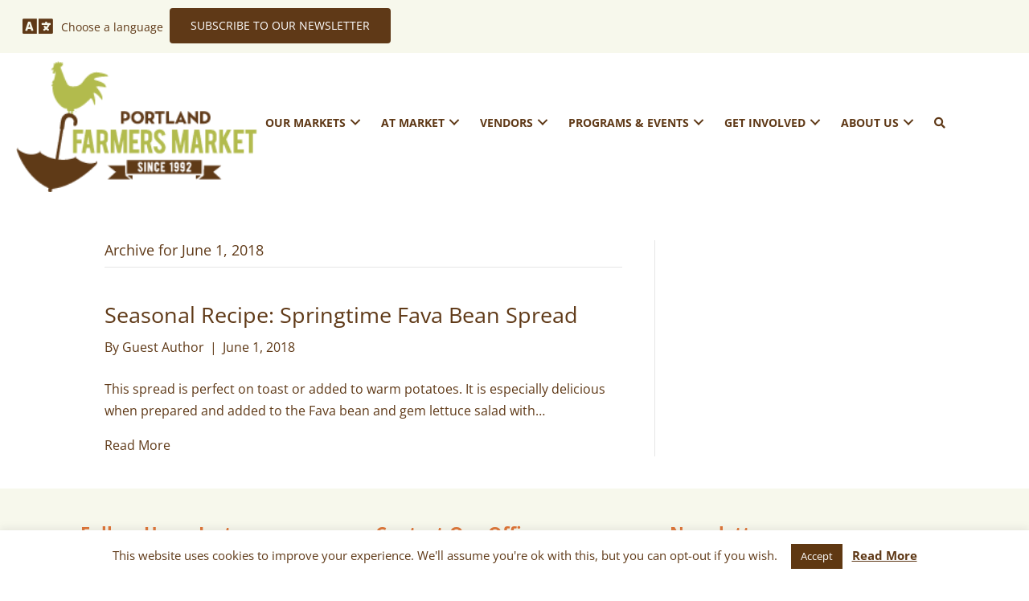

--- FILE ---
content_type: text/html; charset=UTF-8
request_url: https://www.portlandfarmersmarket.org/2018/06/01/
body_size: 22129
content:
<!DOCTYPE html>
<html lang="en-US">
<head>
<meta charset="UTF-8" />
<meta name='viewport' content='width=device-width, initial-scale=1.0' />
<meta http-equiv='X-UA-Compatible' content='IE=edge' />
<link rel="profile" href="https://gmpg.org/xfn/11" />
<link href="https://fonts.googleapis.com/css?family=Lato:100,100i,200,200i,300,300i,400,400i,500,500i,600,600i,700,700i,800,800i,900,900i%7CIndie+Flower:100,100i,200,200i,300,300i,400,400i,500,500i,600,600i,700,700i,800,800i,900,900i%7COswald:100,100i,200,200i,300,300i,400,400i,500,500i,600,600i,700,700i,800,800i,900,900i%7CCookie:100,100i,200,200i,300,300i,400,400i,500,500i,600,600i,700,700i,800,800i,900,900i%7CLondrina+Outline:100,100i,200,200i,300,300i,400,400i,500,500i,600,600i,700,700i,800,800i,900,900i" rel="stylesheet"><meta name='robots' content='noindex, follow' />

	<!-- This site is optimized with the Yoast SEO plugin v26.6 - https://yoast.com/wordpress/plugins/seo/ -->
	<title>June 1, 2018 - Portland Farmers Market</title>
	<meta property="og:locale" content="en_US" />
	<meta property="og:type" content="website" />
	<meta property="og:title" content="June 1, 2018 - Portland Farmers Market" />
	<meta property="og:url" content="https://www.portlandfarmersmarket.org/2018/06/01/" />
	<meta property="og:site_name" content="Portland Farmers Market" />
	<meta name="twitter:card" content="summary_large_image" />
	<meta name="twitter:site" content="@portlandfarmers" />
	<script type="application/ld+json" class="yoast-schema-graph">{"@context":"https://schema.org","@graph":[{"@type":"CollectionPage","@id":"https://www.portlandfarmersmarket.org/2018/06/01/","url":"https://www.portlandfarmersmarket.org/2018/06/01/","name":"June 1, 2018 - Portland Farmers Market","isPartOf":{"@id":"https://www.portlandfarmersmarket.org/#website"},"breadcrumb":{"@id":"https://www.portlandfarmersmarket.org/2018/06/01/#breadcrumb"},"inLanguage":"en-US"},{"@type":"BreadcrumbList","@id":"https://www.portlandfarmersmarket.org/2018/06/01/#breadcrumb","itemListElement":[{"@type":"ListItem","position":1,"name":"Home","item":"https://www.portlandfarmersmarket.org/"},{"@type":"ListItem","position":2,"name":"Archives for June 1, 2018"}]},{"@type":"WebSite","@id":"https://www.portlandfarmersmarket.org/#website","url":"https://www.portlandfarmersmarket.org/","name":"Portland Farmers Market","description":"","publisher":{"@id":"https://www.portlandfarmersmarket.org/#organization"},"potentialAction":[{"@type":"SearchAction","target":{"@type":"EntryPoint","urlTemplate":"https://www.portlandfarmersmarket.org/?s={search_term_string}"},"query-input":{"@type":"PropertyValueSpecification","valueRequired":true,"valueName":"search_term_string"}}],"inLanguage":"en-US"},{"@type":"Organization","@id":"https://www.portlandfarmersmarket.org/#organization","name":"Portland Farmers Market","url":"https://www.portlandfarmersmarket.org/","logo":{"@type":"ImageObject","inLanguage":"en-US","@id":"https://www.portlandfarmersmarket.org/#/schema/logo/image/","url":"https://i0.wp.com/www.portlandfarmersmarket.org/wp-content/uploads/2016/04/PFM-Logo-Horizontal-Green.jpg?fit=959%2C522&ssl=1","contentUrl":"https://i0.wp.com/www.portlandfarmersmarket.org/wp-content/uploads/2016/04/PFM-Logo-Horizontal-Green.jpg?fit=959%2C522&ssl=1","width":959,"height":522,"caption":"Portland Farmers Market"},"image":{"@id":"https://www.portlandfarmersmarket.org/#/schema/logo/image/"},"sameAs":["https://www.facebook.com/portlandfarmersmarket","https://x.com/portlandfarmers","https://www.instagram.com/portlandfarmers/"]}]}</script>
	<!-- / Yoast SEO plugin. -->


<link rel='dns-prefetch' href='//www.portlandfarmersmarket.org' />
<link rel="alternate" type="application/rss+xml" title="Portland Farmers Market &raquo; Feed" href="https://www.portlandfarmersmarket.org/feed/" />
<link rel="alternate" type="application/rss+xml" title="Portland Farmers Market &raquo; Comments Feed" href="https://www.portlandfarmersmarket.org/comments/feed/" />
<link rel="alternate" type="text/calendar" title="Portland Farmers Market &raquo; iCal Feed" href="https://www.portlandfarmersmarket.org/events/?ical=1" />
<link rel="preload" href="https://www.portlandfarmersmarket.org/wp-content/plugins/bb-plugin/fonts/fontawesome/5.15.4/webfonts/fa-solid-900.woff2" as="font" type="font/woff2" crossorigin="anonymous">
<link rel="preload" href="https://www.portlandfarmersmarket.org/wp-content/plugins/bb-plugin/fonts/fontawesome/5.15.4/webfonts/fa-regular-400.woff2" as="font" type="font/woff2" crossorigin="anonymous">
<style id='wp-img-auto-sizes-contain-inline-css'>
img:is([sizes=auto i],[sizes^="auto," i]){contain-intrinsic-size:3000px 1500px}
/*# sourceURL=wp-img-auto-sizes-contain-inline-css */
</style>
<link rel='stylesheet' id='tribe-events-pro-mini-calendar-block-styles-css' href='https://www.portlandfarmersmarket.org/wp-content/plugins/events-calendar-pro/build/css/tribe-events-pro-mini-calendar-block.css?ver=7.7.11' media='all' />
<link rel='stylesheet' id='sbi_styles-css' href='https://www.portlandfarmersmarket.org/wp-content/plugins/instagram-feed/css/sbi-styles.min.css?ver=6.10.0' media='all' />
<style id='wp-emoji-styles-inline-css'>

	img.wp-smiley, img.emoji {
		display: inline !important;
		border: none !important;
		box-shadow: none !important;
		height: 1em !important;
		width: 1em !important;
		margin: 0 0.07em !important;
		vertical-align: -0.1em !important;
		background: none !important;
		padding: 0 !important;
	}
/*# sourceURL=wp-emoji-styles-inline-css */
</style>
<link rel='stylesheet' id='wp-block-library-css' href='https://www.portlandfarmersmarket.org/wp-includes/css/dist/block-library/style.min.css?ver=f0e6e767651947671da9facfd11a1629' media='all' />
<style id='global-styles-inline-css'>
:root{--wp--preset--aspect-ratio--square: 1;--wp--preset--aspect-ratio--4-3: 4/3;--wp--preset--aspect-ratio--3-4: 3/4;--wp--preset--aspect-ratio--3-2: 3/2;--wp--preset--aspect-ratio--2-3: 2/3;--wp--preset--aspect-ratio--16-9: 16/9;--wp--preset--aspect-ratio--9-16: 9/16;--wp--preset--color--black: #000000;--wp--preset--color--cyan-bluish-gray: #abb8c3;--wp--preset--color--white: #ffffff;--wp--preset--color--pale-pink: #f78da7;--wp--preset--color--vivid-red: #cf2e2e;--wp--preset--color--luminous-vivid-orange: #ff6900;--wp--preset--color--luminous-vivid-amber: #fcb900;--wp--preset--color--light-green-cyan: #7bdcb5;--wp--preset--color--vivid-green-cyan: #00d084;--wp--preset--color--pale-cyan-blue: #8ed1fc;--wp--preset--color--vivid-cyan-blue: #0693e3;--wp--preset--color--vivid-purple: #9b51e0;--wp--preset--color--fl-heading-text: #5f3917;--wp--preset--color--fl-body-bg: #ffffff;--wp--preset--color--fl-body-text: #5f3917;--wp--preset--color--fl-accent: #5f3917;--wp--preset--color--fl-accent-hover: #5f3917;--wp--preset--color--fl-topbar-bg: #ffffff;--wp--preset--color--fl-topbar-text: #000000;--wp--preset--color--fl-topbar-link: #2b7bb9;--wp--preset--color--fl-topbar-hover: #2b7bb9;--wp--preset--color--fl-header-bg: #ffffff;--wp--preset--color--fl-header-text: #000000;--wp--preset--color--fl-header-link: #2b7bb9;--wp--preset--color--fl-header-hover: #2b7bb9;--wp--preset--color--fl-nav-bg: #ffffff;--wp--preset--color--fl-nav-link: #2b7bb9;--wp--preset--color--fl-nav-hover: #2b7bb9;--wp--preset--color--fl-content-bg: #ffffff;--wp--preset--color--fl-footer-widgets-bg: #ffffff;--wp--preset--color--fl-footer-widgets-text: #000000;--wp--preset--color--fl-footer-widgets-link: #2b7bb9;--wp--preset--color--fl-footer-widgets-hover: #2b7bb9;--wp--preset--color--fl-footer-bg: #ffffff;--wp--preset--color--fl-footer-text: #000000;--wp--preset--color--fl-footer-link: #2b7bb9;--wp--preset--color--fl-footer-hover: #2b7bb9;--wp--preset--color--orange: #de6c29;--wp--preset--color--brown: #5f3917;--wp--preset--color--green: #9fa845;--wp--preset--color--tan: #f7f8ec;--wp--preset--gradient--vivid-cyan-blue-to-vivid-purple: linear-gradient(135deg,rgb(6,147,227) 0%,rgb(155,81,224) 100%);--wp--preset--gradient--light-green-cyan-to-vivid-green-cyan: linear-gradient(135deg,rgb(122,220,180) 0%,rgb(0,208,130) 100%);--wp--preset--gradient--luminous-vivid-amber-to-luminous-vivid-orange: linear-gradient(135deg,rgb(252,185,0) 0%,rgb(255,105,0) 100%);--wp--preset--gradient--luminous-vivid-orange-to-vivid-red: linear-gradient(135deg,rgb(255,105,0) 0%,rgb(207,46,46) 100%);--wp--preset--gradient--very-light-gray-to-cyan-bluish-gray: linear-gradient(135deg,rgb(238,238,238) 0%,rgb(169,184,195) 100%);--wp--preset--gradient--cool-to-warm-spectrum: linear-gradient(135deg,rgb(74,234,220) 0%,rgb(151,120,209) 20%,rgb(207,42,186) 40%,rgb(238,44,130) 60%,rgb(251,105,98) 80%,rgb(254,248,76) 100%);--wp--preset--gradient--blush-light-purple: linear-gradient(135deg,rgb(255,206,236) 0%,rgb(152,150,240) 100%);--wp--preset--gradient--blush-bordeaux: linear-gradient(135deg,rgb(254,205,165) 0%,rgb(254,45,45) 50%,rgb(107,0,62) 100%);--wp--preset--gradient--luminous-dusk: linear-gradient(135deg,rgb(255,203,112) 0%,rgb(199,81,192) 50%,rgb(65,88,208) 100%);--wp--preset--gradient--pale-ocean: linear-gradient(135deg,rgb(255,245,203) 0%,rgb(182,227,212) 50%,rgb(51,167,181) 100%);--wp--preset--gradient--electric-grass: linear-gradient(135deg,rgb(202,248,128) 0%,rgb(113,206,126) 100%);--wp--preset--gradient--midnight: linear-gradient(135deg,rgb(2,3,129) 0%,rgb(40,116,252) 100%);--wp--preset--font-size--small: 13px;--wp--preset--font-size--medium: 20px;--wp--preset--font-size--large: 36px;--wp--preset--font-size--x-large: 42px;--wp--preset--spacing--20: 0.44rem;--wp--preset--spacing--30: 0.67rem;--wp--preset--spacing--40: 1rem;--wp--preset--spacing--50: 1.5rem;--wp--preset--spacing--60: 2.25rem;--wp--preset--spacing--70: 3.38rem;--wp--preset--spacing--80: 5.06rem;--wp--preset--shadow--natural: 6px 6px 9px rgba(0, 0, 0, 0.2);--wp--preset--shadow--deep: 12px 12px 50px rgba(0, 0, 0, 0.4);--wp--preset--shadow--sharp: 6px 6px 0px rgba(0, 0, 0, 0.2);--wp--preset--shadow--outlined: 6px 6px 0px -3px rgb(255, 255, 255), 6px 6px rgb(0, 0, 0);--wp--preset--shadow--crisp: 6px 6px 0px rgb(0, 0, 0);}:where(.is-layout-flex){gap: 0.5em;}:where(.is-layout-grid){gap: 0.5em;}body .is-layout-flex{display: flex;}.is-layout-flex{flex-wrap: wrap;align-items: center;}.is-layout-flex > :is(*, div){margin: 0;}body .is-layout-grid{display: grid;}.is-layout-grid > :is(*, div){margin: 0;}:where(.wp-block-columns.is-layout-flex){gap: 2em;}:where(.wp-block-columns.is-layout-grid){gap: 2em;}:where(.wp-block-post-template.is-layout-flex){gap: 1.25em;}:where(.wp-block-post-template.is-layout-grid){gap: 1.25em;}.has-black-color{color: var(--wp--preset--color--black) !important;}.has-cyan-bluish-gray-color{color: var(--wp--preset--color--cyan-bluish-gray) !important;}.has-white-color{color: var(--wp--preset--color--white) !important;}.has-pale-pink-color{color: var(--wp--preset--color--pale-pink) !important;}.has-vivid-red-color{color: var(--wp--preset--color--vivid-red) !important;}.has-luminous-vivid-orange-color{color: var(--wp--preset--color--luminous-vivid-orange) !important;}.has-luminous-vivid-amber-color{color: var(--wp--preset--color--luminous-vivid-amber) !important;}.has-light-green-cyan-color{color: var(--wp--preset--color--light-green-cyan) !important;}.has-vivid-green-cyan-color{color: var(--wp--preset--color--vivid-green-cyan) !important;}.has-pale-cyan-blue-color{color: var(--wp--preset--color--pale-cyan-blue) !important;}.has-vivid-cyan-blue-color{color: var(--wp--preset--color--vivid-cyan-blue) !important;}.has-vivid-purple-color{color: var(--wp--preset--color--vivid-purple) !important;}.has-black-background-color{background-color: var(--wp--preset--color--black) !important;}.has-cyan-bluish-gray-background-color{background-color: var(--wp--preset--color--cyan-bluish-gray) !important;}.has-white-background-color{background-color: var(--wp--preset--color--white) !important;}.has-pale-pink-background-color{background-color: var(--wp--preset--color--pale-pink) !important;}.has-vivid-red-background-color{background-color: var(--wp--preset--color--vivid-red) !important;}.has-luminous-vivid-orange-background-color{background-color: var(--wp--preset--color--luminous-vivid-orange) !important;}.has-luminous-vivid-amber-background-color{background-color: var(--wp--preset--color--luminous-vivid-amber) !important;}.has-light-green-cyan-background-color{background-color: var(--wp--preset--color--light-green-cyan) !important;}.has-vivid-green-cyan-background-color{background-color: var(--wp--preset--color--vivid-green-cyan) !important;}.has-pale-cyan-blue-background-color{background-color: var(--wp--preset--color--pale-cyan-blue) !important;}.has-vivid-cyan-blue-background-color{background-color: var(--wp--preset--color--vivid-cyan-blue) !important;}.has-vivid-purple-background-color{background-color: var(--wp--preset--color--vivid-purple) !important;}.has-black-border-color{border-color: var(--wp--preset--color--black) !important;}.has-cyan-bluish-gray-border-color{border-color: var(--wp--preset--color--cyan-bluish-gray) !important;}.has-white-border-color{border-color: var(--wp--preset--color--white) !important;}.has-pale-pink-border-color{border-color: var(--wp--preset--color--pale-pink) !important;}.has-vivid-red-border-color{border-color: var(--wp--preset--color--vivid-red) !important;}.has-luminous-vivid-orange-border-color{border-color: var(--wp--preset--color--luminous-vivid-orange) !important;}.has-luminous-vivid-amber-border-color{border-color: var(--wp--preset--color--luminous-vivid-amber) !important;}.has-light-green-cyan-border-color{border-color: var(--wp--preset--color--light-green-cyan) !important;}.has-vivid-green-cyan-border-color{border-color: var(--wp--preset--color--vivid-green-cyan) !important;}.has-pale-cyan-blue-border-color{border-color: var(--wp--preset--color--pale-cyan-blue) !important;}.has-vivid-cyan-blue-border-color{border-color: var(--wp--preset--color--vivid-cyan-blue) !important;}.has-vivid-purple-border-color{border-color: var(--wp--preset--color--vivid-purple) !important;}.has-vivid-cyan-blue-to-vivid-purple-gradient-background{background: var(--wp--preset--gradient--vivid-cyan-blue-to-vivid-purple) !important;}.has-light-green-cyan-to-vivid-green-cyan-gradient-background{background: var(--wp--preset--gradient--light-green-cyan-to-vivid-green-cyan) !important;}.has-luminous-vivid-amber-to-luminous-vivid-orange-gradient-background{background: var(--wp--preset--gradient--luminous-vivid-amber-to-luminous-vivid-orange) !important;}.has-luminous-vivid-orange-to-vivid-red-gradient-background{background: var(--wp--preset--gradient--luminous-vivid-orange-to-vivid-red) !important;}.has-very-light-gray-to-cyan-bluish-gray-gradient-background{background: var(--wp--preset--gradient--very-light-gray-to-cyan-bluish-gray) !important;}.has-cool-to-warm-spectrum-gradient-background{background: var(--wp--preset--gradient--cool-to-warm-spectrum) !important;}.has-blush-light-purple-gradient-background{background: var(--wp--preset--gradient--blush-light-purple) !important;}.has-blush-bordeaux-gradient-background{background: var(--wp--preset--gradient--blush-bordeaux) !important;}.has-luminous-dusk-gradient-background{background: var(--wp--preset--gradient--luminous-dusk) !important;}.has-pale-ocean-gradient-background{background: var(--wp--preset--gradient--pale-ocean) !important;}.has-electric-grass-gradient-background{background: var(--wp--preset--gradient--electric-grass) !important;}.has-midnight-gradient-background{background: var(--wp--preset--gradient--midnight) !important;}.has-small-font-size{font-size: var(--wp--preset--font-size--small) !important;}.has-medium-font-size{font-size: var(--wp--preset--font-size--medium) !important;}.has-large-font-size{font-size: var(--wp--preset--font-size--large) !important;}.has-x-large-font-size{font-size: var(--wp--preset--font-size--x-large) !important;}
/*# sourceURL=global-styles-inline-css */
</style>

<style id='classic-theme-styles-inline-css'>
/*! This file is auto-generated */
.wp-block-button__link{color:#fff;background-color:#32373c;border-radius:9999px;box-shadow:none;text-decoration:none;padding:calc(.667em + 2px) calc(1.333em + 2px);font-size:1.125em}.wp-block-file__button{background:#32373c;color:#fff;text-decoration:none}
/*# sourceURL=/wp-includes/css/classic-themes.min.css */
</style>
<link rel='stylesheet' id='cookie-law-info-css' href='https://www.portlandfarmersmarket.org/wp-content/plugins/cookie-law-info/legacy/public/css/cookie-law-info-public.css?ver=3.3.8' media='all' />
<link rel='stylesheet' id='cookie-law-info-gdpr-css' href='https://www.portlandfarmersmarket.org/wp-content/plugins/cookie-law-info/legacy/public/css/cookie-law-info-gdpr.css?ver=3.3.8' media='all' />
<link rel='stylesheet' id='justifiedGallery-css' href='https://www.portlandfarmersmarket.org/wp-content/plugins/flickr-justified-gallery/css/justifiedGallery.min.css?ver=v3.6' media='all' />
<link rel='stylesheet' id='flickrJustifiedGalleryWPPlugin-css' href='https://www.portlandfarmersmarket.org/wp-content/plugins/flickr-justified-gallery/css/flickrJustifiedGalleryWPPlugin.css?ver=v3.6' media='all' />
<link rel='stylesheet' id='swipebox-css' href='https://www.portlandfarmersmarket.org/wp-content/plugins/flickr-justified-gallery/lightboxes/swipebox/css/swipebox.min.css?ver=f0e6e767651947671da9facfd11a1629' media='all' />
<link rel='stylesheet' id='font-awesome-5-css' href='https://www.portlandfarmersmarket.org/wp-content/plugins/bb-plugin/fonts/fontawesome/5.15.4/css/all.min.css?ver=2.9.4.1' media='all' />
<link rel='stylesheet' id='fl-builder-layout-bundle-c39157811fda88fc44edf4d073ea2e96-css' href='https://www.portlandfarmersmarket.org/wp-content/uploads/bb-plugin/cache/c39157811fda88fc44edf4d073ea2e96-layout-bundle.css?ver=2.9.4.1-1.5.2.1-20251125200437' media='all' />
<link rel='stylesheet' id='layerslider-css' href='https://www.portlandfarmersmarket.org/wp-content/plugins/LayerSlider/assets/static/layerslider/css/layerslider.css?ver=8.1.2' media='all' />
<link rel='stylesheet' id='ls-user-css' href='https://www.portlandfarmersmarket.org/wp-content/uploads/layerslider.custom.css?ver=1434746596' media='all' />
<link rel='stylesheet' id='jquery-magnificpopup-css' href='https://www.portlandfarmersmarket.org/wp-content/plugins/bb-plugin/css/jquery.magnificpopup.min.css?ver=2.9.4.1' media='all' />
<link rel='stylesheet' id='base-4-css' href='https://www.portlandfarmersmarket.org/wp-content/themes/bb-theme/css/base-4.min.css?ver=1.7.19.1' media='all' />
<link rel='stylesheet' id='fl-automator-skin-css' href='https://www.portlandfarmersmarket.org/wp-content/uploads/bb-theme/skin-6946bda13eaf1.css?ver=1.7.19.1' media='all' />
<link rel='stylesheet' id='fl-child-theme-css' href='https://www.portlandfarmersmarket.org/wp-content/themes/pfm/style.css?ver=f0e6e767651947671da9facfd11a1629' media='all' />
<link rel='stylesheet' id='pp-animate-css' href='https://www.portlandfarmersmarket.org/wp-content/plugins/bbpowerpack/assets/css/animate.min.css?ver=3.5.1' media='all' />
<script src="https://www.portlandfarmersmarket.org/wp-includes/js/jquery/jquery.min.js?ver=3.7.1" id="jquery-core-js"></script>
<script src="https://www.portlandfarmersmarket.org/wp-includes/js/jquery/jquery-migrate.min.js?ver=3.4.1" id="jquery-migrate-js"></script>
<script id="cookie-law-info-js-extra">
var Cli_Data = {"nn_cookie_ids":[],"cookielist":[],"non_necessary_cookies":[],"ccpaEnabled":"","ccpaRegionBased":"","ccpaBarEnabled":"","strictlyEnabled":["necessary","obligatoire"],"ccpaType":"gdpr","js_blocking":"","custom_integration":"","triggerDomRefresh":"","secure_cookies":""};
var cli_cookiebar_settings = {"animate_speed_hide":"500","animate_speed_show":"500","background":"#FFF","border":"#b1a6a6c2","border_on":"","button_1_button_colour":"#5f3812","button_1_button_hover":"#4c2d0e","button_1_link_colour":"#fff","button_1_as_button":"1","button_1_new_win":"","button_2_button_colour":"#333","button_2_button_hover":"#292929","button_2_link_colour":"#5f3917","button_2_as_button":"","button_2_hidebar":"","button_3_button_colour":"#5f3812","button_3_button_hover":"#4c2d0e","button_3_link_colour":"#fff","button_3_as_button":"1","button_3_new_win":"","button_4_button_colour":"#000","button_4_button_hover":"#000000","button_4_link_colour":"#fff","button_4_as_button":"1","button_7_button_colour":"#61a229","button_7_button_hover":"#4e8221","button_7_link_colour":"#fff","button_7_as_button":"1","button_7_new_win":"","font_family":"inherit","header_fix":"","notify_animate_hide":"1","notify_animate_show":"","notify_div_id":"#cookie-law-info-bar","notify_position_horizontal":"right","notify_position_vertical":"bottom","scroll_close":"","scroll_close_reload":"","accept_close_reload":"","reject_close_reload":"","showagain_tab":"","showagain_background":"#fff","showagain_border":"#000","showagain_div_id":"#cookie-law-info-again","showagain_x_position":"100px","text":"#5f3917","show_once_yn":"","show_once":"10000","logging_on":"","as_popup":"","popup_overlay":"1","bar_heading_text":"","cookie_bar_as":"banner","popup_showagain_position":"bottom-right","widget_position":"left"};
var log_object = {"ajax_url":"https://www.portlandfarmersmarket.org/wp-admin/admin-ajax.php"};
//# sourceURL=cookie-law-info-js-extra
</script>
<script src="https://www.portlandfarmersmarket.org/wp-content/plugins/cookie-law-info/legacy/public/js/cookie-law-info-public.js?ver=3.3.8" id="cookie-law-info-js"></script>
<script id="layerslider-utils-js-extra">
var LS_Meta = {"v":"8.1.2","fixGSAP":"1"};
//# sourceURL=layerslider-utils-js-extra
</script>
<script src="https://www.portlandfarmersmarket.org/wp-content/plugins/LayerSlider/assets/static/layerslider/js/layerslider.utils.js?ver=8.1.2" id="layerslider-utils-js" defer></script>
<script src="https://www.portlandfarmersmarket.org/wp-content/plugins/LayerSlider/assets/static/layerslider/js/layerslider.kreaturamedia.jquery.js?ver=8.1.2" id="layerslider-js" defer></script>
<script src="https://www.portlandfarmersmarket.org/wp-content/plugins/LayerSlider/assets/static/layerslider/js/layerslider.transitions.js?ver=8.1.2" id="layerslider-transitions-js" defer></script>
<meta name="generator" content="Powered by LayerSlider 8.1.2 - Build Heros, Sliders, and Popups. Create Animations and Beautiful, Rich Web Content as Easy as Never Before on WordPress." />
<!-- LayerSlider updates and docs at: https://layerslider.com -->
<link rel="https://api.w.org/" href="https://www.portlandfarmersmarket.org/wp-json/" /><link rel="EditURI" type="application/rsd+xml" title="RSD" href="https://www.portlandfarmersmarket.org/xmlrpc.php?rsd" />

		<script>
			var bb_powerpack = {
				version: '2.40.10',
				getAjaxUrl: function() { return atob( 'aHR0cHM6Ly93d3cucG9ydGxhbmRmYXJtZXJzbWFya2V0Lm9yZy93cC1hZG1pbi9hZG1pbi1hamF4LnBocA==' ); },
				callback: function() {},
				mapMarkerData: {},
				post_id: '8686',
				search_term: '',
				current_page: 'https://www.portlandfarmersmarket.org/2018/06/01/',
				conditionals: {
					is_front_page: false,
					is_home: false,
					is_archive: true,
					current_post_type: '',
					is_tax: false,
										is_author: false,
					current_author: false,
					is_search: false,
									}
			};
		</script>
		<!-- Google tag (gtag.js) -->
<script async src="https://www.googletagmanager.com/gtag/js?id=G-MV4NDC9N6P"></script>
<script>
  window.dataLayer = window.dataLayer || [];
  function gtag(){dataLayer.push(arguments);}
  gtag('js', new Date());

  gtag('config', 'G-MV4NDC9N6P');
</script><meta name="tec-api-version" content="v1"><meta name="tec-api-origin" content="https://www.portlandfarmersmarket.org"><link rel="alternate" href="https://www.portlandfarmersmarket.org/wp-json/tribe/events/v1/" /><!-- Instagram Feed CSS -->
<style type="text/css">
#sb_instagram.sbi_palette_custom_1 {
    background: #eaebdf !important;
}
</style>
		<style id="wp-custom-css">
			/* open-sans-regular - latin */
@font-face {
  font-display: swap;
  font-family: 'Open Sans';
  font-style: normal;
  font-weight: 400;
  src: url('/wp-content/themes/pfm/fonts/open-sans-v40-latin-regular.woff2') format('woff2');
}

/* open-sans-700 - latin */
@font-face {
  font-display: swap;
  font-family: 'Open Sans';
  font-style: normal;
  font-weight: 700;
  src: url('/wp-content/themes/pfm/fonts/open-sans-v40-latin-700.woff2') format('woff2');
}

.pp-screen-reader-text,
.screen-reader-text,
.sr-only {
position:absolute;
left:-10000px;
top:auto;
width:1px;
height:1px;
overflow:hidden;
}

.home .ls-inner {
	z-index:9 !important
}

body,h1,h2,h3,h4,h5,h6 {
	font-family: 'Open Sans';
}

h1 {
	font-size: min(7.5vmin, calc(1.2rem + 1.2vmax));
}
h2 {
	font-size: min(7.5vmin, calc(.75rem + 1.2vmax));
	color:#de6c29;
	text-transform:none;
}

h3,h4,h5,h6 {
	font-weight:700;
}

/* Full scaling body copy */
.fl-rich-text p { font-size: min(6vmin, calc(.75rem + 0.23vmax));
  /*width: min(100%, 80ch);
	text-wrap: balance;
	margin:0 0 20px 0;*/
}

.fl-rich-text a,
.fl-module-content p a,
.fl-module-content li:not(.menu-item) a,
td a,
p a,
.tribe-events-content a {
	font-weight:bold;
	text-decoration:none;
	text-decoration-line: underline;
    text-decoration-color: var(--fl-global-green);
    text-decoration-thickness: 2px;
    text-underline-position: under;
    text-underline-offset: 1px;
}
.fl-rich-text a:hover,
.fl-module-content p a:hover,
.fl-module-content li:not(.menu-item) a:hover,
td a:hover,
p a:hover,
.tribe-events-content a:hover {
	color: var(--fl-global-orange);
	text-decoration:none;
	text-decoration-line: underline;
    text-decoration-color: var(--fl-global-brown);
    text-decoration-thickness: 2px;
    text-underline-position: under;
    text-underline-offset: 1px;
}

.fl-page-content .fl-accordion-button-label:hover,
.fl-page-content .fl-accordion-button-icon:hover {
    text-decoration: none;
}

.header-b .fl-module-pp-advanced-menu .pp-has-submenu:hover .sub-menu {
    z-index:40 !important;
}

/* Body Copy List Styles */
.fl-rich-text ul li {
    list-style: none;
	  margin-bottom:.5em;
}
.fl-rich-text ul li::before {
    content: "\2022";
    color: #e15f26;
    display: inline-block;
    width: 1em;
    margin-left: -1em;
}

.fl-rich-text ul li ul {
	margin-top:10px;
}

/* Market Amenities Icons */
.amenities-icon-holder .fl-photo {
    display: inline-flex;
    flex-direction: row;
    align-items: center;
    gap: 10px;
}

.tribe-events-content a:active,
.tribe-events-content a:focus,
.tribe-events-content a:hover {
    border-bottom: 0;
}

.fl-icon {
    display: table-cell;
    vertical-align: top;
    padding-top: 7px;
}

.fl-node-9h4dxpsgbzcw .fl-icon i, .fl-icon i:before {
    color: var(--fl-global-orange) !important;
}

/* Tables */
table,
.vendorlist_table {
	width:100%;
}

table tr th {
    background-color: var(--fl-global-brown);
    color: var(--fl-global-white);
    text-align: left;
    padding: 1em;
    font-size: 16px;
    font-weight: normal;
}

table tr td {
    padding:1em;
    border-bottom-width: 1px;
    border-bottom-style: solid;
}

.scriptlesssocialsharing {
    margin: 18px auto;
    display: inline-flex;
    gap: 20px;
    align-items: center;
}

.scriptlesssocialsharing h3 {
    font-weight: normal;
    font-size: 16px;
    margin-bottom: 0;
}

.scriptlesssocialsharing__buttons {
    display: flex;
    gap: 0;
    justify-content: center;
    align-items: center;
    flex-direction: row;
    flex-wrap: wrap;
}

.scriptlesssocialsharing.scriptlesssocialsharing a.button {
    border-radius: 4px;
    border: 0;
    margin: 3px;
    width: 30px;
    height: 30px;
    padding: 5px;
    text-align: center;
}

.scriptlesssocialsharing a.button:hover * {
    color: #fff !important;
}		</style>
		</head>
<body class="date wp-theme-bb-theme wp-child-theme-pfm fl-builder-2-9-4-1 fl-themer-1-5-2-1-20251125200437 fl-theme-1-7-19-1 fl-no-js tribe-no-js page-template-portland-farmers-market fl-theme-builder-header fl-theme-builder-header-global-header fl-theme-builder-footer fl-theme-builder-footer-global-footer fl-framework-base-4 fl-preset-default fl-full-width fl-scroll-to-top fl-search-active" itemscope="itemscope" itemtype="https://schema.org/WebPage">
<a aria-label="Skip to content" class="fl-screen-reader-text" href="#fl-main-content">Skip to content</a><div class="fl-page">
	<header class="fl-builder-content fl-builder-content-480 fl-builder-global-templates-locked" data-post-id="480" data-type="header" data-sticky="0" data-sticky-on="desktop" data-sticky-breakpoint="medium" data-shrink="0" data-overlay="0" data-overlay-bg="transparent" data-shrink-image-height="50px" role="banner" itemscope="itemscope" itemtype="http://schema.org/WPHeader"><div class="fl-row fl-row-full-width fl-row-bg-color fl-node-7cglrtmju6qf fl-row-default-height fl-row-align-center" data-node="7cglrtmju6qf">
	<div class="fl-row-content-wrap">
						<div class="fl-row-content fl-row-fixed-width fl-node-content">
		<div  class="fl-module fl-module-box fl-node-toxzcjm82rfe" data-node="toxzcjm82rfe">
	<div  class="fl-module fl-module-box fl-node-semvw21ra4zg" data-node="semvw21ra4zg">
	<div id="fullscreen_menu" class="fl-module fl-module-pp-advanced-menu fl-node-vb8imgk0pscx" data-node="vb8imgk0pscx">
	<div class="fl-module-content fl-node-content">
					<div class="pp-advanced-menu-mobile">
			<button class="pp-advanced-menu-mobile-toggle hamburger-label" tabindex="0" aria-label="Choose a language" aria-expanded="false">
				<i class="pp-advanced-menu-mobile-toggle-icon fas fa-language"></i><span class="pp-advanced-menu-mobile-toggle-label">Choose a language</span>			</button>
			</div>
			<div id="pp-menu-vb8imgk0pscx"><div class="pp-advanced-menu pp-advanced-menu-accordion-collapse off-canvas pp-menu-position-inline">
	<div class="pp-clear"></div>
	<nav class="pp-menu-nav pp-off-canvas-menu pp-menu-left" aria-label="Choose a language" itemscope="itemscope" itemtype="https://schema.org/SiteNavigationElement">
		<a href="javascript:void(0)" class="pp-menu-close-btn" aria-label="Close the menu" role="button">×</a>
		<ul id="menu-languages" class="menu pp-advanced-menu-vertical pp-toggle-arrows"><li id="menu-item-27856" class="menu-item menu-item-type-post_type menu-item-object-page menu-item-has-children pp-has-submenu"><div class="pp-has-submenu-container"><a href="https://www.portlandfarmersmarket.org/chinese/"><span class="menu-item-text">中文<span class="pp-menu-toggle" tabindex="0" aria-expanded="false" aria-label="中文: submenu" role="button"></span></span></a></div><ul class="sub-menu">	<li id="menu-item-28032" class="menu-item menu-item-type-post_type menu-item-object-page"><a href="https://www.portlandfarmersmarket.org/chinese/become-a-vendor/"><span class="menu-item-text">成为供应商</span></a></li>	<li id="menu-item-28036" class="menu-item menu-item-type-post_type menu-item-object-page"><a href="https://www.portlandfarmersmarket.org/chinese/psu/"><span class="menu-item-text">Portland State University Market</span></a></li>	<li id="menu-item-28033" class="menu-item menu-item-type-post_type menu-item-object-page"><a href="https://www.portlandfarmersmarket.org/chinese/kenton/"><span class="menu-item-text">Kenton Market</span></a></li>	<li id="menu-item-28034" class="menu-item menu-item-type-post_type menu-item-object-page"><a href="https://www.portlandfarmersmarket.org/chinese/king/"><span class="menu-item-text">King Farmers Market</span></a></li>	<li id="menu-item-28035" class="menu-item menu-item-type-post_type menu-item-object-page"><a href="https://www.portlandfarmersmarket.org/chinese/lents-international/"><span class="menu-item-text">Lents International Market</span></a></li>	<li id="menu-item-28037" class="menu-item menu-item-type-post_type menu-item-object-page"><a href="https://www.portlandfarmersmarket.org/chinese/shemanski-park/"><span class="menu-item-text">Shemanski Park Market</span></a></li></ul></li><li id="menu-item-27855" class="menu-item menu-item-type-post_type menu-item-object-page menu-item-has-children pp-has-submenu"><div class="pp-has-submenu-container"><a href="https://www.portlandfarmersmarket.org/japanese/"><span class="menu-item-text">日本語<span class="pp-menu-toggle" tabindex="0" aria-expanded="false" aria-label="日本語: submenu" role="button"></span></span></a></div><ul class="sub-menu">	<li id="menu-item-28050" class="menu-item menu-item-type-post_type menu-item-object-page"><a href="https://www.portlandfarmersmarket.org/japanese/become-a-vendor/"><span class="menu-item-text">ベンダーになる</span></a></li>	<li id="menu-item-28054" class="menu-item menu-item-type-post_type menu-item-object-page"><a href="https://www.portlandfarmersmarket.org/japanese/psu/"><span class="menu-item-text">Portland State University Market</span></a></li>	<li id="menu-item-28051" class="menu-item menu-item-type-post_type menu-item-object-page"><a href="https://www.portlandfarmersmarket.org/japanese/kenton/"><span class="menu-item-text">Kenton Market</span></a></li>	<li id="menu-item-28052" class="menu-item menu-item-type-post_type menu-item-object-page"><a href="https://www.portlandfarmersmarket.org/japanese/king/"><span class="menu-item-text">King Farmers Market</span></a></li>	<li id="menu-item-28053" class="menu-item menu-item-type-post_type menu-item-object-page"><a href="https://www.portlandfarmersmarket.org/japanese/lents-international/"><span class="menu-item-text">Lents International Market</span></a></li>	<li id="menu-item-28055" class="menu-item menu-item-type-post_type menu-item-object-page"><a href="https://www.portlandfarmersmarket.org/japanese/shemanski-park/"><span class="menu-item-text">Shemanski Park Market</span></a></li></ul></li><li id="menu-item-27853" class="menu-item menu-item-type-post_type menu-item-object-page menu-item-has-children pp-has-submenu"><div class="pp-has-submenu-container"><a href="https://www.portlandfarmersmarket.org/spanish/"><span class="menu-item-text">Español<span class="pp-menu-toggle" tabindex="0" aria-expanded="false" aria-label="Español: submenu" role="button"></span></span></a></div><ul class="sub-menu">	<li id="menu-item-28091" class="menu-item menu-item-type-post_type menu-item-object-page"><a href="https://www.portlandfarmersmarket.org/spanish/become-a-vendor/"><span class="menu-item-text">Conviértase en un Proveedor</span></a></li>	<li id="menu-item-28086" class="menu-item menu-item-type-post_type menu-item-object-page"><a href="https://www.portlandfarmersmarket.org/spanish/psu/"><span class="menu-item-text">Portland State University Market</span></a></li>	<li id="menu-item-28087" class="menu-item menu-item-type-post_type menu-item-object-page"><a href="https://www.portlandfarmersmarket.org/spanish/kenton/"><span class="menu-item-text">Kenton Market</span></a></li>	<li id="menu-item-28089" class="menu-item menu-item-type-post_type menu-item-object-page"><a href="https://www.portlandfarmersmarket.org/spanish/king/"><span class="menu-item-text">King Farmers Market</span></a></li>	<li id="menu-item-28088" class="menu-item menu-item-type-post_type menu-item-object-page"><a href="https://www.portlandfarmersmarket.org/spanish/lents-international/"><span class="menu-item-text">Lents International Market</span></a></li>	<li id="menu-item-28090" class="menu-item menu-item-type-post_type menu-item-object-page"><a href="https://www.portlandfarmersmarket.org/spanish/shemanski-park/"><span class="menu-item-text">Shemanski Park Market</span></a></li></ul></li><li id="menu-item-27854" class="menu-item menu-item-type-post_type menu-item-object-page menu-item-has-children pp-has-submenu"><div class="pp-has-submenu-container"><a href="https://www.portlandfarmersmarket.org/russian/"><span class="menu-item-text">Pусский<span class="pp-menu-toggle" tabindex="0" aria-expanded="false" aria-label="Pусский: submenu" role="button"></span></span></a></div><ul class="sub-menu">	<li id="menu-item-28068" class="menu-item menu-item-type-post_type menu-item-object-page"><a href="https://www.portlandfarmersmarket.org/russian/become-a-vendor/"><span class="menu-item-text">Как стать продавцом</span></a></li>	<li id="menu-item-28071" class="menu-item menu-item-type-post_type menu-item-object-page"><a href="https://www.portlandfarmersmarket.org/russian/psu/"><span class="menu-item-text">Portland State University Market</span></a></li>	<li id="menu-item-28069" class="menu-item menu-item-type-post_type menu-item-object-page"><a href="https://www.portlandfarmersmarket.org/russian/kenton/"><span class="menu-item-text">Kenton Market</span></a></li>	<li id="menu-item-28073" class="menu-item menu-item-type-post_type menu-item-object-page"><a href="https://www.portlandfarmersmarket.org/russian/king-farmers-market/"><span class="menu-item-text">King Farmers Market</span></a></li>	<li id="menu-item-28072" class="menu-item menu-item-type-post_type menu-item-object-page"><a href="https://www.portlandfarmersmarket.org/russian/lents-international/"><span class="menu-item-text">Lents International Market</span></a></li>	<li id="menu-item-28070" class="menu-item menu-item-type-post_type menu-item-object-page"><a href="https://www.portlandfarmersmarket.org/russian/shemanski-park/"><span class="menu-item-text">Shemanski Park Market</span></a></li></ul></li><li id="menu-item-27852" class="menu-item menu-item-type-post_type menu-item-object-page menu-item-has-children pp-has-submenu"><div class="pp-has-submenu-container"><a href="https://www.portlandfarmersmarket.org/vietnamese/"><span class="menu-item-text">Tiếng Việt<span class="pp-menu-toggle" tabindex="0" aria-expanded="false" aria-label="Tiếng Việt: submenu" role="button"></span></span></a></div><ul class="sub-menu">	<li id="menu-item-28104" class="menu-item menu-item-type-post_type menu-item-object-page"><a href="https://www.portlandfarmersmarket.org/vietnamese/become-a-vendor/"><span class="menu-item-text">Trở thành Người bán hàng</span></a></li>	<li id="menu-item-28105" class="menu-item menu-item-type-post_type menu-item-object-page"><a href="https://www.portlandfarmersmarket.org/vietnamese/psu/"><span class="menu-item-text">Portland State University Market</span></a></li>	<li id="menu-item-28107" class="menu-item menu-item-type-post_type menu-item-object-page"><a href="https://www.portlandfarmersmarket.org/vietnamese/kenton/"><span class="menu-item-text">Kenton Market</span></a></li>	<li id="menu-item-28108" class="menu-item menu-item-type-post_type menu-item-object-page"><a href="https://www.portlandfarmersmarket.org/vietnamese/king/"><span class="menu-item-text">King Farmers Market</span></a></li>	<li id="menu-item-28109" class="menu-item menu-item-type-post_type menu-item-object-page"><a href="https://www.portlandfarmersmarket.org/vietnamese/lents-international/"><span class="menu-item-text">Lents International Market</span></a></li>	<li id="menu-item-28106" class="menu-item menu-item-type-post_type menu-item-object-page"><a href="https://www.portlandfarmersmarket.org/vietnamese/shemanski-park/"><span class="menu-item-text">Shemanski Park Market</span></a></li></ul></li></ul>	</nav>
</div>
</div>	</div>
</div>
</div>
<div  class="fl-module fl-module-box fl-node-qz9fcx4eaui3" data-node="qz9fcx4eaui3">
	<div  class="fl-module fl-module-button fl-button-wrap fl-button-width-auto fl-button-center fl-node-odu5i690qrzy" data-node="odu5i690qrzy">
			<a href="/newsletter/" target="_self" class="fl-button">
							<span class="fl-button-text">Subscribe to our Newsletter</span>
					</a>
	</div>
</div>
</div>
		</div>
	</div>
</div>
<div class="fl-row fl-row-full-width fl-row-bg-color fl-node-6ctur9x8azq7 fl-row-default-height fl-row-align-center header-b" data-node="6ctur9x8azq7">
	<div class="fl-row-content-wrap">
						<div class="fl-row-content fl-row-fixed-width fl-node-content">
		<div  class="fl-module fl-module-box fl-node-rv0cxnm13o5y" data-node="rv0cxnm13o5y">
	<div  class="fl-module fl-module-box fl-node-ys0grfpxiwtz" data-node="ys0grfpxiwtz">
	<div
 class="fl-module fl-module-photo fl-photo fl-photo-align-left fl-node-i02vlgf7kpqa fl-fill-container" data-node="i02vlgf7kpqa" itemscope itemtype="https://schema.org/ImageObject">
	<div class="fl-photo-content fl-photo-img-png">
				<a href="/"  target="_self" itemprop="url">
				<img loading="lazy" decoding="async" class="fl-photo-img wp-image-30336 size-full" src="https://www.portlandfarmersmarket.org/wp-content/uploads/2024/06/PFM-Logo-Horizontal-Green.png" alt="Logo for Portland Farmers Market" itemprop="image" height="126" width="232" title="PFM-Logo-Horizontal-Green"  data-no-lazy="1" />
				</a>
					</div>
	</div>
</div>
<div  class="fl-module fl-module-box fl-node-rao3iv4dqgbc" data-node="rao3iv4dqgbc">
	<div id="fullscreen_menu" class="fl-module fl-module-pp-advanced-menu fl-node-019tzlpi5xqh" data-node="019tzlpi5xqh">
	<div class="fl-module-content fl-node-content">
					<div class="pp-advanced-menu-mobile">
			<button class="pp-advanced-menu-mobile-toggle hamburger" tabindex="0" aria-label="Menu" aria-expanded="false">
				<div class="pp-hamburger"><div class="pp-hamburger-box"><div class="pp-hamburger-inner"></div></div></div>			</button>
			</div>
			<div class="pp-advanced-menu pp-advanced-menu-accordion-collapse pp-menu-default pp-menu-align-right pp-menu-position-below">
   	   	<div class="pp-clear"></div>
	<nav class="pp-menu-nav" aria-label="Menu" itemscope="itemscope" itemtype="https://schema.org/SiteNavigationElement">
		<ul id="menu-header-menu" class="menu pp-advanced-menu-horizontal pp-toggle-arrows"><li id="menu-item-28277" class="menu-item menu-item-type-post_type menu-item-object-page menu-item-has-children pp-has-submenu"><div class="pp-has-submenu-container"><a href="https://www.portlandfarmersmarket.org/our-markets/"><span class="menu-item-text">Our Markets<span class="pp-menu-toggle" tabindex="0" aria-expanded="false" aria-label="Our Markets: submenu" role="button"></span></span></a></div><ul class="sub-menu">	<li id="menu-item-28002" class="menu-item menu-item-type-post_type menu-item-object-page"><a href="https://www.portlandfarmersmarket.org/our-markets/psu/"><span class="menu-item-text">PSU Farmers Market</span></a></li>	<li id="menu-item-27998" class="menu-item menu-item-type-post_type menu-item-object-page"><a href="https://www.portlandfarmersmarket.org/our-markets/shemanski-park/"><span class="menu-item-text">Shemanski Park Farmers Market</span></a></li>	<li id="menu-item-27999" class="menu-item menu-item-type-post_type menu-item-object-page"><a href="https://www.portlandfarmersmarket.org/our-markets/king/"><span class="menu-item-text">King Farmers Market</span></a></li>	<li id="menu-item-28482" class="menu-item menu-item-type-post_type menu-item-object-page"><a href="https://www.portlandfarmersmarket.org/our-markets/kenton-farmers-market/"><span class="menu-item-text">Kenton Farmers Market</span></a></li>	<li id="menu-item-28001" class="menu-item menu-item-type-post_type menu-item-object-page"><a href="https://www.portlandfarmersmarket.org/our-markets/lents-international/"><span class="menu-item-text">Lents International Farmers Market</span></a></li></ul></li><li id="menu-item-24145" class="menu-item menu-item-type-custom menu-item-object-custom menu-item-has-children pp-has-submenu"><div class="pp-has-submenu-container"><a href="#"><span class="menu-item-text">At Market<span class="pp-menu-toggle" tabindex="0" aria-expanded="false" aria-label="At Market: submenu" role="button"></span></span></a></div><ul class="sub-menu">	<li id="menu-item-28003" class="menu-item menu-item-type-post_type menu-item-object-page"><a href="https://www.portlandfarmersmarket.org/whats-in-season/"><span class="menu-item-text">What’s in Season</span></a></li>	<li id="menu-item-28004" class="menu-item menu-item-type-post_type menu-item-object-page"><a href="https://www.portlandfarmersmarket.org/filming-and-photographing-at-markets/"><span class="menu-item-text">Filming and Photographing at Markets</span></a></li></ul></li><li id="menu-item-6871" class="menu-item menu-item-type-custom menu-item-object-custom menu-item-has-children pp-has-submenu"><div class="pp-has-submenu-container"><a href="#"><span class="menu-item-text">Vendors<span class="pp-menu-toggle" tabindex="0" aria-expanded="false" aria-label="Vendors: submenu" role="button"></span></span></a></div><ul class="sub-menu">	<li id="menu-item-30653" class="menu-item menu-item-type-post_type menu-item-object-page"><a href="https://www.portlandfarmersmarket.org/become-a-vendor-apply-now/"><span class="menu-item-text">Become a Vendor – Apply Now</span></a></li>	<li id="menu-item-28006" class="menu-item menu-item-type-post_type menu-item-object-page"><a href="https://www.portlandfarmersmarket.org/for-vendors/"><span class="menu-item-text">For Vendors</span></a></li>	<li id="menu-item-28007" class="menu-item menu-item-type-post_type menu-item-object-page"><a href="https://www.portlandfarmersmarket.org/vendor-sales/"><span class="menu-item-text">Find Our Vendors Outside of Market</span></a></li>	<li id="menu-item-29914" class="menu-item menu-item-type-post_type menu-item-object-page"><a href="https://www.portlandfarmersmarket.org/become-a-vendor/market-vendor-grant/"><span class="menu-item-text">Matthew Choi Farmers Market Vendor Grant</span></a></li></ul></li><li id="menu-item-6877" class="menu-item menu-item-type-custom menu-item-object-custom menu-item-has-children pp-has-submenu"><div class="pp-has-submenu-container"><a href="#"><span class="menu-item-text">Programs &#038; Events<span class="pp-menu-toggle" tabindex="0" aria-expanded="false" aria-label="Programs & Events: submenu" role="button"></span></span></a></div><ul class="sub-menu">	<li id="menu-item-27663" class="menu-item menu-item-type-custom menu-item-object-custom"><a target="_blank" rel="noopener noreferrer" href="https://doubleuporegon.org/markets/"><span class="menu-item-text">Double Up Food Bucks</span></a></li>	<li id="menu-item-28009" class="menu-item menu-item-type-post_type menu-item-object-page"><a href="https://www.portlandfarmersmarket.org/our-programs-and-partnerships/"><span class="menu-item-text">Our Programs &amp; Partnerships</span></a></li>	<li id="menu-item-29934" class="menu-item menu-item-type-post_type menu-item-object-page"><a href="https://www.portlandfarmersmarket.org/market-music/"><span class="menu-item-text">Music At The Market</span></a></li>	<li id="menu-item-6912" class="menu-item menu-item-type-custom menu-item-object-custom"><a href="/events/"><span class="menu-item-text">Events Calendar</span></a></li>	<li id="menu-item-30583" class="menu-item menu-item-type-post_type menu-item-object-page"><a href="https://www.portlandfarmersmarket.org/comm-groups-at-market-closed/"><span class="menu-item-text">Community Groups At The Markets 2026</span></a></li></ul></li><li id="menu-item-12159" class="menu-item menu-item-type-custom menu-item-object-custom menu-item-has-children pp-has-submenu"><div class="pp-has-submenu-container"><a href="#"><span class="menu-item-text">Get Involved<span class="pp-menu-toggle" tabindex="0" aria-expanded="false" aria-label="Get Involved: submenu" role="button"></span></span></a></div><ul class="sub-menu">	<li id="menu-item-25886" class="menu-item menu-item-type-custom menu-item-object-custom"><a target="_blank" rel="noopener noreferrer" href="https://secure.givelively.org/donate/farmers-market-fund/portland-farmers-market-year-end-giving-campaign-2025"><span class="menu-item-text">Donate</span></a></li>	<li id="menu-item-28010" class="menu-item menu-item-type-post_type menu-item-object-page"><a href="https://www.portlandfarmersmarket.org/volunteer-with-pfm/"><span class="menu-item-text">Volunteer</span></a></li>	<li id="menu-item-28011" class="menu-item menu-item-type-post_type menu-item-object-page"><a href="https://www.portlandfarmersmarket.org/sponsorships/"><span class="menu-item-text">Sponsorship &#038; Exhibitor</span></a></li></ul></li><li id="menu-item-6884" class="menu-item menu-item-type-custom menu-item-object-custom menu-item-has-children pp-has-submenu"><div class="pp-has-submenu-container"><a href="#"><span class="menu-item-text">About Us<span class="pp-menu-toggle" tabindex="0" aria-expanded="false" aria-label="About Us: submenu" role="button"></span></span></a></div><ul class="sub-menu">	<li id="menu-item-28012" class="menu-item menu-item-type-post_type menu-item-object-page"><a href="https://www.portlandfarmersmarket.org/mission-strategy-values/"><span class="menu-item-text">Mission, Strategy &amp; Values</span></a></li>	<li id="menu-item-28013" class="menu-item menu-item-type-post_type menu-item-object-page"><a href="https://www.portlandfarmersmarket.org/our-staff/"><span class="menu-item-text">Our Staff</span></a></li>	<li id="menu-item-29696" class="menu-item menu-item-type-post_type menu-item-object-page"><a href="https://www.portlandfarmersmarket.org/blog/"><span class="menu-item-text">Blog</span></a></li>	<li id="menu-item-28014" class="menu-item menu-item-type-post_type menu-item-object-page"><a href="https://www.portlandfarmersmarket.org/faqs/"><span class="menu-item-text">FAQs</span></a></li></ul></li><li class='menu-item pp-menu-search-item'>			<a href="javascript:void(0)" role="button" aria-label="Search">
				<span class="menu-item-text"><i class="fas fa-search" aria-hidden="true"></i></span>
			</a>
			<div class="pp-search-form-wrap pp-search-form--style-minimal pp-search-form--button-type-icon">
	<form class="pp-search-form" role="search" action="https://www.portlandfarmersmarket.org" method="get" aria-label="Search form">
				<div class="pp-search-form__container">
							<div class="pp-search-form__icon">
					<i class="" aria-hidden="true"></i>					<span class="pp-screen-reader-text">Search</span>
				</div>
										<label class="pp-screen-reader-text" for="pp-search-form__input-">
				Search			</label>
			<input id="pp-search-form__input-"  placeholder="Search" class="pp-search-form__input" type="search" name="s" title="Search" value="">
											</div>
			</form>
</div></li></ul>	</nav>
</div>
<script type="text/html" id="pp-menu-019tzlpi5xqh"><div class="pp-advanced-menu pp-advanced-menu-accordion-collapse full-screen pp-menu-position-below">
	<div class="pp-clear"></div>
	<nav class="pp-menu-nav pp-menu-overlay pp-overlay-fade" aria-label="Menu" itemscope="itemscope" itemtype="https://schema.org/SiteNavigationElement">
		<div class="pp-menu-close-btn"></div>
		<ul id="menu-header-menu-1" class="menu pp-advanced-menu-horizontal pp-toggle-arrows"><li id="menu-item-28277" class="menu-item menu-item-type-post_type menu-item-object-page menu-item-has-children pp-has-submenu"><div class="pp-has-submenu-container"><a href="https://www.portlandfarmersmarket.org/our-markets/"><span class="menu-item-text">Our Markets<span class="pp-menu-toggle" tabindex="0" aria-expanded="false" aria-label="Our Markets: submenu" role="button"></span></span></a></div><ul class="sub-menu">	<li id="menu-item-28002" class="menu-item menu-item-type-post_type menu-item-object-page"><a href="https://www.portlandfarmersmarket.org/our-markets/psu/"><span class="menu-item-text">PSU Farmers Market</span></a></li>	<li id="menu-item-27998" class="menu-item menu-item-type-post_type menu-item-object-page"><a href="https://www.portlandfarmersmarket.org/our-markets/shemanski-park/"><span class="menu-item-text">Shemanski Park Farmers Market</span></a></li>	<li id="menu-item-27999" class="menu-item menu-item-type-post_type menu-item-object-page"><a href="https://www.portlandfarmersmarket.org/our-markets/king/"><span class="menu-item-text">King Farmers Market</span></a></li>	<li id="menu-item-28482" class="menu-item menu-item-type-post_type menu-item-object-page"><a href="https://www.portlandfarmersmarket.org/our-markets/kenton-farmers-market/"><span class="menu-item-text">Kenton Farmers Market</span></a></li>	<li id="menu-item-28001" class="menu-item menu-item-type-post_type menu-item-object-page"><a href="https://www.portlandfarmersmarket.org/our-markets/lents-international/"><span class="menu-item-text">Lents International Farmers Market</span></a></li></ul></li><li id="menu-item-24145" class="menu-item menu-item-type-custom menu-item-object-custom menu-item-has-children pp-has-submenu"><div class="pp-has-submenu-container"><a href="#"><span class="menu-item-text">At Market<span class="pp-menu-toggle" tabindex="0" aria-expanded="false" aria-label="At Market: submenu" role="button"></span></span></a></div><ul class="sub-menu">	<li id="menu-item-28003" class="menu-item menu-item-type-post_type menu-item-object-page"><a href="https://www.portlandfarmersmarket.org/whats-in-season/"><span class="menu-item-text">What’s in Season</span></a></li>	<li id="menu-item-28004" class="menu-item menu-item-type-post_type menu-item-object-page"><a href="https://www.portlandfarmersmarket.org/filming-and-photographing-at-markets/"><span class="menu-item-text">Filming and Photographing at Markets</span></a></li></ul></li><li id="menu-item-6871" class="menu-item menu-item-type-custom menu-item-object-custom menu-item-has-children pp-has-submenu"><div class="pp-has-submenu-container"><a href="#"><span class="menu-item-text">Vendors<span class="pp-menu-toggle" tabindex="0" aria-expanded="false" aria-label="Vendors: submenu" role="button"></span></span></a></div><ul class="sub-menu">	<li id="menu-item-30653" class="menu-item menu-item-type-post_type menu-item-object-page"><a href="https://www.portlandfarmersmarket.org/become-a-vendor-apply-now/"><span class="menu-item-text">Become a Vendor – Apply Now</span></a></li>	<li id="menu-item-28006" class="menu-item menu-item-type-post_type menu-item-object-page"><a href="https://www.portlandfarmersmarket.org/for-vendors/"><span class="menu-item-text">For Vendors</span></a></li>	<li id="menu-item-28007" class="menu-item menu-item-type-post_type menu-item-object-page"><a href="https://www.portlandfarmersmarket.org/vendor-sales/"><span class="menu-item-text">Find Our Vendors Outside of Market</span></a></li>	<li id="menu-item-29914" class="menu-item menu-item-type-post_type menu-item-object-page"><a href="https://www.portlandfarmersmarket.org/become-a-vendor/market-vendor-grant/"><span class="menu-item-text">Matthew Choi Farmers Market Vendor Grant</span></a></li></ul></li><li id="menu-item-6877" class="menu-item menu-item-type-custom menu-item-object-custom menu-item-has-children pp-has-submenu"><div class="pp-has-submenu-container"><a href="#"><span class="menu-item-text">Programs &#038; Events<span class="pp-menu-toggle" tabindex="0" aria-expanded="false" aria-label="Programs & Events: submenu" role="button"></span></span></a></div><ul class="sub-menu">	<li id="menu-item-27663" class="menu-item menu-item-type-custom menu-item-object-custom"><a target="_blank" rel="noopener noreferrer" href="https://doubleuporegon.org/markets/"><span class="menu-item-text">Double Up Food Bucks</span></a></li>	<li id="menu-item-28009" class="menu-item menu-item-type-post_type menu-item-object-page"><a href="https://www.portlandfarmersmarket.org/our-programs-and-partnerships/"><span class="menu-item-text">Our Programs &amp; Partnerships</span></a></li>	<li id="menu-item-29934" class="menu-item menu-item-type-post_type menu-item-object-page"><a href="https://www.portlandfarmersmarket.org/market-music/"><span class="menu-item-text">Music At The Market</span></a></li>	<li id="menu-item-6912" class="menu-item menu-item-type-custom menu-item-object-custom"><a href="/events/"><span class="menu-item-text">Events Calendar</span></a></li>	<li id="menu-item-30583" class="menu-item menu-item-type-post_type menu-item-object-page"><a href="https://www.portlandfarmersmarket.org/comm-groups-at-market-closed/"><span class="menu-item-text">Community Groups At The Markets 2026</span></a></li></ul></li><li id="menu-item-12159" class="menu-item menu-item-type-custom menu-item-object-custom menu-item-has-children pp-has-submenu"><div class="pp-has-submenu-container"><a href="#"><span class="menu-item-text">Get Involved<span class="pp-menu-toggle" tabindex="0" aria-expanded="false" aria-label="Get Involved: submenu" role="button"></span></span></a></div><ul class="sub-menu">	<li id="menu-item-25886" class="menu-item menu-item-type-custom menu-item-object-custom"><a target="_blank" rel="noopener noreferrer" href="https://secure.givelively.org/donate/farmers-market-fund/portland-farmers-market-year-end-giving-campaign-2025"><span class="menu-item-text">Donate</span></a></li>	<li id="menu-item-28010" class="menu-item menu-item-type-post_type menu-item-object-page"><a href="https://www.portlandfarmersmarket.org/volunteer-with-pfm/"><span class="menu-item-text">Volunteer</span></a></li>	<li id="menu-item-28011" class="menu-item menu-item-type-post_type menu-item-object-page"><a href="https://www.portlandfarmersmarket.org/sponsorships/"><span class="menu-item-text">Sponsorship &#038; Exhibitor</span></a></li></ul></li><li id="menu-item-6884" class="menu-item menu-item-type-custom menu-item-object-custom menu-item-has-children pp-has-submenu"><div class="pp-has-submenu-container"><a href="#"><span class="menu-item-text">About Us<span class="pp-menu-toggle" tabindex="0" aria-expanded="false" aria-label="About Us: submenu" role="button"></span></span></a></div><ul class="sub-menu">	<li id="menu-item-28012" class="menu-item menu-item-type-post_type menu-item-object-page"><a href="https://www.portlandfarmersmarket.org/mission-strategy-values/"><span class="menu-item-text">Mission, Strategy &amp; Values</span></a></li>	<li id="menu-item-28013" class="menu-item menu-item-type-post_type menu-item-object-page"><a href="https://www.portlandfarmersmarket.org/our-staff/"><span class="menu-item-text">Our Staff</span></a></li>	<li id="menu-item-29696" class="menu-item menu-item-type-post_type menu-item-object-page"><a href="https://www.portlandfarmersmarket.org/blog/"><span class="menu-item-text">Blog</span></a></li>	<li id="menu-item-28014" class="menu-item menu-item-type-post_type menu-item-object-page"><a href="https://www.portlandfarmersmarket.org/faqs/"><span class="menu-item-text">FAQs</span></a></li></ul></li><li class='menu-item pp-menu-search-item'>			<a href="javascript:void(0)" role="button" aria-label="Search">
				<span class="menu-item-text"><i class="fas fa-search" aria-hidden="true"></i></span>
			</a>
			<div class="pp-search-form-wrap pp-search-form--style-minimal pp-search-form--button-type-icon">
	<form class="pp-search-form" role="search" action="https://www.portlandfarmersmarket.org" method="get" aria-label="Search form">
				<div class="pp-search-form__container">
							<div class="pp-search-form__icon">
					<i class="" aria-hidden="true"></i>					<span class="pp-screen-reader-text">Search</span>
				</div>
										<label class="pp-screen-reader-text" for="pp-search-form__input-">
				Search			</label>
			<input id="pp-search-form__input-"  placeholder="Search" class="pp-search-form__input" type="search" name="s" title="Search" value="">
											</div>
			</form>
</div></li></ul>	</nav>
</div>
</script>	</div>
</div>
</div>
</div>
		</div>
	</div>
</div>
</header>	<div id="fl-main-content" class="fl-page-content" itemprop="mainContentOfPage" role="main">

		
<div class="fl-archive container">
	<div class="row">

		
		<div class="fl-content fl-content-left col-lg-8" itemscope="itemscope" itemtype="https://schema.org/Blog">

			<header class="fl-archive-header" role="banner">
	<h1 class="fl-archive-title">Archive for June 1, 2018</h1>
</header>

			
									<article class="fl-post post-8686 post type-post status-publish format-standard hentry category-sauces-condiments category-spring" id="fl-post-8686" itemscope="itemscope" itemtype="https://schema.org/BlogPosting">

	
	<header class="fl-post-header">
		<h2 class="fl-post-title" itemprop="headline">
			<a href="https://www.portlandfarmersmarket.org/springtime-fava-bean-favanade/" rel="bookmark" title="Seasonal Recipe: Springtime Fava Bean Spread">Seasonal Recipe: Springtime Fava Bean Spread</a>
					</h2>
		<div class="fl-post-meta fl-post-meta-top"><span class="fl-post-author">By <a href="https://www.portlandfarmersmarket.org/author/guest-author/"><span>Guest Author</span></a></span><span class="fl-sep"> | </span><span class="fl-post-date">June 1, 2018</span></div><meta itemscope itemprop="mainEntityOfPage" itemtype="https://schema.org/WebPage" itemid="https://www.portlandfarmersmarket.org/springtime-fava-bean-favanade/" content="Seasonal Recipe: Springtime Fava Bean Spread" /><meta itemprop="datePublished" content="2018-06-01" /><meta itemprop="dateModified" content="2025-01-15" /><div itemprop="publisher" itemscope itemtype="https://schema.org/Organization"><meta itemprop="name" content="Portland Farmers Market"></div><div itemscope itemprop="author" itemtype="https://schema.org/Person"><meta itemprop="url" content="https://www.portlandfarmersmarket.org/author/guest-author/" /><meta itemprop="name" content="Guest Author" /></div><div itemprop="interactionStatistic" itemscope itemtype="https://schema.org/InteractionCounter"><meta itemprop="interactionType" content="https://schema.org/CommentAction" /><meta itemprop="userInteractionCount" content="0" /></div>	</header><!-- .fl-post-header -->

			<div class="fl-post-content clearfix" itemprop="text">
		<p>This spread is perfect on toast or added to warm potatoes. It is especially delicious when prepared and added to the Fava bean and gem lettuce salad with&#8230; </p>
<a class="fl-post-more-link" href="https://www.portlandfarmersmarket.org/springtime-fava-bean-favanade/">Read More</a>	</div><!-- .fl-post-content -->

			
</article>
<!-- .fl-post -->
				
				
			
		</div>

		<div class="fl-sidebar  fl-sidebar-right fl-sidebar-display-desktop col-md-4" itemscope="itemscope" itemtype="https://schema.org/WPSideBar">
			</div>

	</div>
</div>


	</div><!-- .fl-page-content -->
	<footer class="fl-builder-content fl-builder-content-27865 fl-builder-global-templates-locked" data-post-id="27865" data-type="footer" itemscope="itemscope" itemtype="http://schema.org/WPFooter"><div class="fl-row fl-row-full-width fl-row-bg-color fl-node-apfgwuie5t9y fl-row-default-height fl-row-align-center" data-node="apfgwuie5t9y">
	<div class="fl-row-content-wrap">
						<div class="fl-row-content fl-row-fixed-width fl-node-content">
		
<div class="fl-col-group fl-node-ldq1zpuxe7ta" data-node="ldq1zpuxe7ta">
			<div class="fl-col fl-node-d0c6a9zgp82q fl-col-bg-color fl-col-small fl-col-small-full-width" data-node="d0c6a9zgp82q">
	<div class="fl-col-content fl-node-content"><div class="fl-module fl-module-heading fl-node-p4seah7d50yl" data-node="p4seah7d50yl">
	<div class="fl-module-content fl-node-content">
		<h2 class="fl-heading">
		<span class="fl-heading-text">Follow Us on Instagram</span>
	</h2>
	</div>
</div>
<div class="fl-module fl-module-rich-text fl-node-4num6v2hjro9" data-node="4num6v2hjro9">
	<div class="fl-module-content fl-node-content">
		<div class="fl-rich-text">
	<p>
<div id="sb_instagram"  class="sbi sbi_mob_col_1 sbi_tab_col_2 sbi_col_4 sbi_width_resp" style="padding-bottom: 10px;"	 data-feedid="*2"  data-res="auto" data-cols="4" data-colsmobile="1" data-colstablet="2" data-num="8" data-nummobile="8" data-item-padding="5"	 data-shortcode-atts="{&quot;feed&quot;:&quot;2&quot;}"  data-postid="8686" data-locatornonce="b96c7b13c2" data-imageaspectratio="1:1" data-sbi-flags="favorLocal,gdpr">
	<div class="sb_instagram_header  sbi_medium"   >
	<a class="sbi_header_link" target="_blank"
	   rel="nofollow noopener" href="https://www.instagram.com/portlandfarmers/" title="@portlandfarmers">
		<div class="sbi_header_text sbi_no_bio">
			<div class="sbi_header_img"  data-avatar-url="https://scontent-iad3-2.cdninstagram.com/v/t51.2885-19/300959128_387143513603486_1770259481383182034_n.jpg?stp=dst-jpg_s206x206_tt6&amp;_nc_cat=103&amp;ccb=7-5&amp;_nc_sid=bf7eb4&amp;efg=eyJ2ZW5jb2RlX3RhZyI6InByb2ZpbGVfcGljLnd3dy4zMjAuQzMifQ%3D%3D&amp;_nc_ohc=R5wAvJP96qUQ7kNvwGXV9Et&amp;_nc_oc=AdkAEr0nobI-906uHJp4o2aKBiBcDwPPfz06rGmPbxYXxQxiEwm-OX5L6FUzQ05kfuw&amp;_nc_zt=24&amp;_nc_ht=scontent-iad3-2.cdninstagram.com&amp;edm=AP4hL3IEAAAA&amp;_nc_tpa=Q5bMBQGDg6hYbkzphQTHlG8IVzAfJdQ_3NcucaWxJd3BzoW5K-0GHbAL1bnbdtXf_MCEl4UEFN3ZSyqDow&amp;oh=00_AfnWZDk4CY7lTCTPDg7JB4HOUiGZS02A8_QwbJoI5QvsFw&amp;oe=6952D4B3">
									<div class="sbi_header_img_hover"  ><svg class="sbi_new_logo fa-instagram fa-w-14" aria-hidden="true" data-fa-processed="" aria-label="Instagram" data-prefix="fab" data-icon="instagram" role="img" viewBox="0 0 448 512">
                    <path fill="currentColor" d="M224.1 141c-63.6 0-114.9 51.3-114.9 114.9s51.3 114.9 114.9 114.9S339 319.5 339 255.9 287.7 141 224.1 141zm0 189.6c-41.1 0-74.7-33.5-74.7-74.7s33.5-74.7 74.7-74.7 74.7 33.5 74.7 74.7-33.6 74.7-74.7 74.7zm146.4-194.3c0 14.9-12 26.8-26.8 26.8-14.9 0-26.8-12-26.8-26.8s12-26.8 26.8-26.8 26.8 12 26.8 26.8zm76.1 27.2c-1.7-35.9-9.9-67.7-36.2-93.9-26.2-26.2-58-34.4-93.9-36.2-37-2.1-147.9-2.1-184.9 0-35.8 1.7-67.6 9.9-93.9 36.1s-34.4 58-36.2 93.9c-2.1 37-2.1 147.9 0 184.9 1.7 35.9 9.9 67.7 36.2 93.9s58 34.4 93.9 36.2c37 2.1 147.9 2.1 184.9 0 35.9-1.7 67.7-9.9 93.9-36.2 26.2-26.2 34.4-58 36.2-93.9 2.1-37 2.1-147.8 0-184.8zM398.8 388c-7.8 19.6-22.9 34.7-42.6 42.6-29.5 11.7-99.5 9-132.1 9s-102.7 2.6-132.1-9c-19.6-7.8-34.7-22.9-42.6-42.6-11.7-29.5-9-99.5-9-132.1s-2.6-102.7 9-132.1c7.8-19.6 22.9-34.7 42.6-42.6 29.5-11.7 99.5-9 132.1-9s102.7-2.6 132.1 9c19.6 7.8 34.7 22.9 42.6 42.6 11.7 29.5 9 99.5 9 132.1s2.7 102.7-9 132.1z"></path>
                </svg></div>
					<img loading="lazy" decoding="async"  src="https://www.portlandfarmersmarket.org/wp-content/uploads/sb-instagram-feed-images/portlandfarmers.webp" alt="" width="50" height="50">
				
							</div>

			<div class="sbi_feedtheme_header_text">
				<h3>portlandfarmers</h3>
							</div>
		</div>
	</a>
</div>

	<div id="sbi_images"  style="gap: 10px;">
		<div class="sbi_item sbi_type_image sbi_new sbi_transition"
	id="sbi_18088197251067637" data-date="1766367600">
	<div class="sbi_photo_wrap">
		<a class="sbi_photo" href="https://www.instagram.com/p/DSjDEJhj03a/" target="_blank" rel="noopener nofollow"
			data-full-res="https://scontent-iad3-1.cdninstagram.com/v/t39.30808-6/605444755_1172770881668573_4862223665283770141_n.jpg?stp=dst-jpg_e35_tt6&#038;_nc_cat=102&#038;ccb=7-5&#038;_nc_sid=18de74&#038;efg=eyJlZmdfdGFnIjoiRkVFRC5iZXN0X2ltYWdlX3VybGdlbi5DMyJ9&#038;_nc_ohc=_MMozpLm_vsQ7kNvwHXmmar&#038;_nc_oc=AdlVNkdeSS_YR828TCyeMhPLBO-duC-kF0_dmfGR2rqE0qABETR6Sv9w6slj-DZIHw0&#038;_nc_zt=23&#038;_nc_ht=scontent-iad3-1.cdninstagram.com&#038;edm=ANo9K5cEAAAA&#038;_nc_gid=P7RE_Ph-0RpyESsg40YA7Q&#038;oh=00_AfmBLc1GaOk6G3yGJI1LpolA874Op4yyB17jcRslI2M96w&#038;oe=6952DC2C"
			data-img-src-set="{&quot;d&quot;:&quot;https:\/\/scontent-iad3-1.cdninstagram.com\/v\/t39.30808-6\/605444755_1172770881668573_4862223665283770141_n.jpg?stp=dst-jpg_e35_tt6&amp;_nc_cat=102&amp;ccb=7-5&amp;_nc_sid=18de74&amp;efg=eyJlZmdfdGFnIjoiRkVFRC5iZXN0X2ltYWdlX3VybGdlbi5DMyJ9&amp;_nc_ohc=_MMozpLm_vsQ7kNvwHXmmar&amp;_nc_oc=AdlVNkdeSS_YR828TCyeMhPLBO-duC-kF0_dmfGR2rqE0qABETR6Sv9w6slj-DZIHw0&amp;_nc_zt=23&amp;_nc_ht=scontent-iad3-1.cdninstagram.com&amp;edm=ANo9K5cEAAAA&amp;_nc_gid=P7RE_Ph-0RpyESsg40YA7Q&amp;oh=00_AfmBLc1GaOk6G3yGJI1LpolA874Op4yyB17jcRslI2M96w&amp;oe=6952DC2C&quot;,&quot;150&quot;:&quot;https:\/\/scontent-iad3-1.cdninstagram.com\/v\/t39.30808-6\/605444755_1172770881668573_4862223665283770141_n.jpg?stp=dst-jpg_e35_tt6&amp;_nc_cat=102&amp;ccb=7-5&amp;_nc_sid=18de74&amp;efg=eyJlZmdfdGFnIjoiRkVFRC5iZXN0X2ltYWdlX3VybGdlbi5DMyJ9&amp;_nc_ohc=_MMozpLm_vsQ7kNvwHXmmar&amp;_nc_oc=AdlVNkdeSS_YR828TCyeMhPLBO-duC-kF0_dmfGR2rqE0qABETR6Sv9w6slj-DZIHw0&amp;_nc_zt=23&amp;_nc_ht=scontent-iad3-1.cdninstagram.com&amp;edm=ANo9K5cEAAAA&amp;_nc_gid=P7RE_Ph-0RpyESsg40YA7Q&amp;oh=00_AfmBLc1GaOk6G3yGJI1LpolA874Op4yyB17jcRslI2M96w&amp;oe=6952DC2C&quot;,&quot;320&quot;:&quot;https:\/\/scontent-iad3-1.cdninstagram.com\/v\/t39.30808-6\/605444755_1172770881668573_4862223665283770141_n.jpg?stp=dst-jpg_e35_tt6&amp;_nc_cat=102&amp;ccb=7-5&amp;_nc_sid=18de74&amp;efg=eyJlZmdfdGFnIjoiRkVFRC5iZXN0X2ltYWdlX3VybGdlbi5DMyJ9&amp;_nc_ohc=_MMozpLm_vsQ7kNvwHXmmar&amp;_nc_oc=AdlVNkdeSS_YR828TCyeMhPLBO-duC-kF0_dmfGR2rqE0qABETR6Sv9w6slj-DZIHw0&amp;_nc_zt=23&amp;_nc_ht=scontent-iad3-1.cdninstagram.com&amp;edm=ANo9K5cEAAAA&amp;_nc_gid=P7RE_Ph-0RpyESsg40YA7Q&amp;oh=00_AfmBLc1GaOk6G3yGJI1LpolA874Op4yyB17jcRslI2M96w&amp;oe=6952DC2C&quot;,&quot;640&quot;:&quot;https:\/\/scontent-iad3-1.cdninstagram.com\/v\/t39.30808-6\/605444755_1172770881668573_4862223665283770141_n.jpg?stp=dst-jpg_e35_tt6&amp;_nc_cat=102&amp;ccb=7-5&amp;_nc_sid=18de74&amp;efg=eyJlZmdfdGFnIjoiRkVFRC5iZXN0X2ltYWdlX3VybGdlbi5DMyJ9&amp;_nc_ohc=_MMozpLm_vsQ7kNvwHXmmar&amp;_nc_oc=AdlVNkdeSS_YR828TCyeMhPLBO-duC-kF0_dmfGR2rqE0qABETR6Sv9w6slj-DZIHw0&amp;_nc_zt=23&amp;_nc_ht=scontent-iad3-1.cdninstagram.com&amp;edm=ANo9K5cEAAAA&amp;_nc_gid=P7RE_Ph-0RpyESsg40YA7Q&amp;oh=00_AfmBLc1GaOk6G3yGJI1LpolA874Op4yyB17jcRslI2M96w&amp;oe=6952DC2C&quot;}">
			<span class="sbi-screenreader">Let the light always remind us that the sun will s</span>
									<img decoding="async" src="https://www.portlandfarmersmarket.org/wp-content/plugins/instagram-feed/img/placeholder.png" alt="Let the light always remind us that the sun will soon return. 

Wishing you a warm winter solstice!

PSU Farmers Market will be closed Sat, Dec 27, 2025.  It will return for the winter season on Sat, Jan 3, 2026." aria-hidden="true">
		</a>
	</div>
</div><div class="sbi_item sbi_type_video sbi_new sbi_transition"
	id="sbi_18037233479518888" data-date="1766250795">
	<div class="sbi_photo_wrap">
		<a class="sbi_photo" href="https://www.instagram.com/reel/DSfjribjzpE/" target="_blank" rel="noopener nofollow"
			data-full-res="https://scontent-iad3-1.cdninstagram.com/v/t51.71878-15/604591135_4409540925959474_4456777032770174410_n.jpg?stp=dst-jpg_e35_tt6&#038;_nc_cat=102&#038;ccb=7-5&#038;_nc_sid=18de74&#038;efg=eyJlZmdfdGFnIjoiQ0xJUFMuYmVzdF9pbWFnZV91cmxnZW4uQzMifQ%3D%3D&#038;_nc_ohc=ygQQKnJDbLAQ7kNvwGA1dfx&#038;_nc_oc=AdlR7i08toQAmmAtAKamRbZgs0WNW8Kf8wHiXXb7DRg3cM-sopSJFBzaXJAJ0oRSTiI&#038;_nc_zt=23&#038;_nc_ht=scontent-iad3-1.cdninstagram.com&#038;edm=ANo9K5cEAAAA&#038;_nc_gid=P7RE_Ph-0RpyESsg40YA7Q&#038;oh=00_AfkZGBNRoAO6Uq6qK6X8zpdxZhxDOZlX6flOImk-2abykQ&#038;oe=6952C5D5"
			data-img-src-set="{&quot;d&quot;:&quot;https:\/\/scontent-iad3-1.cdninstagram.com\/v\/t51.71878-15\/604591135_4409540925959474_4456777032770174410_n.jpg?stp=dst-jpg_e35_tt6&amp;_nc_cat=102&amp;ccb=7-5&amp;_nc_sid=18de74&amp;efg=eyJlZmdfdGFnIjoiQ0xJUFMuYmVzdF9pbWFnZV91cmxnZW4uQzMifQ%3D%3D&amp;_nc_ohc=ygQQKnJDbLAQ7kNvwGA1dfx&amp;_nc_oc=AdlR7i08toQAmmAtAKamRbZgs0WNW8Kf8wHiXXb7DRg3cM-sopSJFBzaXJAJ0oRSTiI&amp;_nc_zt=23&amp;_nc_ht=scontent-iad3-1.cdninstagram.com&amp;edm=ANo9K5cEAAAA&amp;_nc_gid=P7RE_Ph-0RpyESsg40YA7Q&amp;oh=00_AfkZGBNRoAO6Uq6qK6X8zpdxZhxDOZlX6flOImk-2abykQ&amp;oe=6952C5D5&quot;,&quot;150&quot;:&quot;https:\/\/scontent-iad3-1.cdninstagram.com\/v\/t51.71878-15\/604591135_4409540925959474_4456777032770174410_n.jpg?stp=dst-jpg_e35_tt6&amp;_nc_cat=102&amp;ccb=7-5&amp;_nc_sid=18de74&amp;efg=eyJlZmdfdGFnIjoiQ0xJUFMuYmVzdF9pbWFnZV91cmxnZW4uQzMifQ%3D%3D&amp;_nc_ohc=ygQQKnJDbLAQ7kNvwGA1dfx&amp;_nc_oc=AdlR7i08toQAmmAtAKamRbZgs0WNW8Kf8wHiXXb7DRg3cM-sopSJFBzaXJAJ0oRSTiI&amp;_nc_zt=23&amp;_nc_ht=scontent-iad3-1.cdninstagram.com&amp;edm=ANo9K5cEAAAA&amp;_nc_gid=P7RE_Ph-0RpyESsg40YA7Q&amp;oh=00_AfkZGBNRoAO6Uq6qK6X8zpdxZhxDOZlX6flOImk-2abykQ&amp;oe=6952C5D5&quot;,&quot;320&quot;:&quot;https:\/\/scontent-iad3-1.cdninstagram.com\/v\/t51.71878-15\/604591135_4409540925959474_4456777032770174410_n.jpg?stp=dst-jpg_e35_tt6&amp;_nc_cat=102&amp;ccb=7-5&amp;_nc_sid=18de74&amp;efg=eyJlZmdfdGFnIjoiQ0xJUFMuYmVzdF9pbWFnZV91cmxnZW4uQzMifQ%3D%3D&amp;_nc_ohc=ygQQKnJDbLAQ7kNvwGA1dfx&amp;_nc_oc=AdlR7i08toQAmmAtAKamRbZgs0WNW8Kf8wHiXXb7DRg3cM-sopSJFBzaXJAJ0oRSTiI&amp;_nc_zt=23&amp;_nc_ht=scontent-iad3-1.cdninstagram.com&amp;edm=ANo9K5cEAAAA&amp;_nc_gid=P7RE_Ph-0RpyESsg40YA7Q&amp;oh=00_AfkZGBNRoAO6Uq6qK6X8zpdxZhxDOZlX6flOImk-2abykQ&amp;oe=6952C5D5&quot;,&quot;640&quot;:&quot;https:\/\/scontent-iad3-1.cdninstagram.com\/v\/t51.71878-15\/604591135_4409540925959474_4456777032770174410_n.jpg?stp=dst-jpg_e35_tt6&amp;_nc_cat=102&amp;ccb=7-5&amp;_nc_sid=18de74&amp;efg=eyJlZmdfdGFnIjoiQ0xJUFMuYmVzdF9pbWFnZV91cmxnZW4uQzMifQ%3D%3D&amp;_nc_ohc=ygQQKnJDbLAQ7kNvwGA1dfx&amp;_nc_oc=AdlR7i08toQAmmAtAKamRbZgs0WNW8Kf8wHiXXb7DRg3cM-sopSJFBzaXJAJ0oRSTiI&amp;_nc_zt=23&amp;_nc_ht=scontent-iad3-1.cdninstagram.com&amp;edm=ANo9K5cEAAAA&amp;_nc_gid=P7RE_Ph-0RpyESsg40YA7Q&amp;oh=00_AfkZGBNRoAO6Uq6qK6X8zpdxZhxDOZlX6flOImk-2abykQ&amp;oe=6952C5D5&quot;}">
			<span class="sbi-screenreader">✨It’s the last market of the year! 
✨Come down and</span>
						<svg style="color: rgba(255,255,255,1)" class="svg-inline--fa fa-play fa-w-14 sbi_playbtn" aria-label="Play" aria-hidden="true" data-fa-processed="" data-prefix="fa" data-icon="play" role="presentation" xmlns="http://www.w3.org/2000/svg" viewBox="0 0 448 512"><path fill="currentColor" d="M424.4 214.7L72.4 6.6C43.8-10.3 0 6.1 0 47.9V464c0 37.5 40.7 60.1 72.4 41.3l352-208c31.4-18.5 31.5-64.1 0-82.6z"></path></svg>			<img decoding="async" src="https://www.portlandfarmersmarket.org/wp-content/plugins/instagram-feed/img/placeholder.png" alt="✨It’s the last market of the year! 
✨Come down and get all your holiday shopping done. 
✨Don’t forget to stop by @roam.pdx because it&#039;s their last day with us!

PSU Farmers Market
Year-Round Saturdays, 9am-2pm
*Closed Dec 27*
SW Park &amp; Montgomery" aria-hidden="true">
		</a>
	</div>
</div><div class="sbi_item sbi_type_image sbi_new sbi_transition"
	id="sbi_18537661591002794" data-date="1766152205">
	<div class="sbi_photo_wrap">
		<a class="sbi_photo" href="https://www.instagram.com/p/DScoOzgjNlx/" target="_blank" rel="noopener nofollow"
			data-full-res="https://scontent-iad3-1.cdninstagram.com/v/t39.30808-6/600319602_1170363458575982_5575239955622767938_n.jpg?stp=dst-jpg_e35_tt6&#038;_nc_cat=104&#038;ccb=7-5&#038;_nc_sid=18de74&#038;efg=eyJlZmdfdGFnIjoiRkVFRC5iZXN0X2ltYWdlX3VybGdlbi5DMyJ9&#038;_nc_ohc=XGtp36m40LAQ7kNvwHApq-v&#038;_nc_oc=AdmR5g2ZoFPii4SIqIQvnNGGNKAqUBqWQusn95zB8im1vTqJsA35rkrj-pWKiW0zRj8&#038;_nc_zt=23&#038;_nc_ht=scontent-iad3-1.cdninstagram.com&#038;edm=ANo9K5cEAAAA&#038;_nc_gid=P7RE_Ph-0RpyESsg40YA7Q&#038;oh=00_Aflu5SIusy2GhxYKUQMoK5wgcafvtwZ56LEa7MgKH5Adeg&#038;oe=6952AB63"
			data-img-src-set="{&quot;d&quot;:&quot;https:\/\/scontent-iad3-1.cdninstagram.com\/v\/t39.30808-6\/600319602_1170363458575982_5575239955622767938_n.jpg?stp=dst-jpg_e35_tt6&amp;_nc_cat=104&amp;ccb=7-5&amp;_nc_sid=18de74&amp;efg=eyJlZmdfdGFnIjoiRkVFRC5iZXN0X2ltYWdlX3VybGdlbi5DMyJ9&amp;_nc_ohc=XGtp36m40LAQ7kNvwHApq-v&amp;_nc_oc=AdmR5g2ZoFPii4SIqIQvnNGGNKAqUBqWQusn95zB8im1vTqJsA35rkrj-pWKiW0zRj8&amp;_nc_zt=23&amp;_nc_ht=scontent-iad3-1.cdninstagram.com&amp;edm=ANo9K5cEAAAA&amp;_nc_gid=P7RE_Ph-0RpyESsg40YA7Q&amp;oh=00_Aflu5SIusy2GhxYKUQMoK5wgcafvtwZ56LEa7MgKH5Adeg&amp;oe=6952AB63&quot;,&quot;150&quot;:&quot;https:\/\/scontent-iad3-1.cdninstagram.com\/v\/t39.30808-6\/600319602_1170363458575982_5575239955622767938_n.jpg?stp=dst-jpg_e35_tt6&amp;_nc_cat=104&amp;ccb=7-5&amp;_nc_sid=18de74&amp;efg=eyJlZmdfdGFnIjoiRkVFRC5iZXN0X2ltYWdlX3VybGdlbi5DMyJ9&amp;_nc_ohc=XGtp36m40LAQ7kNvwHApq-v&amp;_nc_oc=AdmR5g2ZoFPii4SIqIQvnNGGNKAqUBqWQusn95zB8im1vTqJsA35rkrj-pWKiW0zRj8&amp;_nc_zt=23&amp;_nc_ht=scontent-iad3-1.cdninstagram.com&amp;edm=ANo9K5cEAAAA&amp;_nc_gid=P7RE_Ph-0RpyESsg40YA7Q&amp;oh=00_Aflu5SIusy2GhxYKUQMoK5wgcafvtwZ56LEa7MgKH5Adeg&amp;oe=6952AB63&quot;,&quot;320&quot;:&quot;https:\/\/scontent-iad3-1.cdninstagram.com\/v\/t39.30808-6\/600319602_1170363458575982_5575239955622767938_n.jpg?stp=dst-jpg_e35_tt6&amp;_nc_cat=104&amp;ccb=7-5&amp;_nc_sid=18de74&amp;efg=eyJlZmdfdGFnIjoiRkVFRC5iZXN0X2ltYWdlX3VybGdlbi5DMyJ9&amp;_nc_ohc=XGtp36m40LAQ7kNvwHApq-v&amp;_nc_oc=AdmR5g2ZoFPii4SIqIQvnNGGNKAqUBqWQusn95zB8im1vTqJsA35rkrj-pWKiW0zRj8&amp;_nc_zt=23&amp;_nc_ht=scontent-iad3-1.cdninstagram.com&amp;edm=ANo9K5cEAAAA&amp;_nc_gid=P7RE_Ph-0RpyESsg40YA7Q&amp;oh=00_Aflu5SIusy2GhxYKUQMoK5wgcafvtwZ56LEa7MgKH5Adeg&amp;oe=6952AB63&quot;,&quot;640&quot;:&quot;https:\/\/scontent-iad3-1.cdninstagram.com\/v\/t39.30808-6\/600319602_1170363458575982_5575239955622767938_n.jpg?stp=dst-jpg_e35_tt6&amp;_nc_cat=104&amp;ccb=7-5&amp;_nc_sid=18de74&amp;efg=eyJlZmdfdGFnIjoiRkVFRC5iZXN0X2ltYWdlX3VybGdlbi5DMyJ9&amp;_nc_ohc=XGtp36m40LAQ7kNvwHApq-v&amp;_nc_oc=AdmR5g2ZoFPii4SIqIQvnNGGNKAqUBqWQusn95zB8im1vTqJsA35rkrj-pWKiW0zRj8&amp;_nc_zt=23&amp;_nc_ht=scontent-iad3-1.cdninstagram.com&amp;edm=ANo9K5cEAAAA&amp;_nc_gid=P7RE_Ph-0RpyESsg40YA7Q&amp;oh=00_Aflu5SIusy2GhxYKUQMoK5wgcafvtwZ56LEa7MgKH5Adeg&amp;oe=6952AB63&quot;}">
			<span class="sbi-screenreader">We are open on Saturday, along with over 100 sched</span>
									<img decoding="async" src="https://www.portlandfarmersmarket.org/wp-content/plugins/instagram-feed/img/placeholder.png" alt="We are open on Saturday, along with over 100 scheduled vendors!
Come shop for groceries and holiday gifts in one convenient location. Supporting local small businesses has never been easier.

VEGGIES &amp; FRUITS
Baird Family Orchards
Bethel Springs Farm
Brown Bottle Farm
Cohesive Farm
Deep Roots Farm
Draper Girls Country Farm
Eloisa Organic Farm
Evans Blueberries
Farm &amp; Wild
Gathering Together Farm
Gee Creek Farm
Glasrai Farm
Greenville Farms
Groundwork Organics
Kiyokawa Family Orchards
La Terra Vita
LaMancha Ranch &amp; Orchard
Mindful Mushrooms
Nexgarden
Olde Moon Farm
Oso Honey Farm
Rainbow Produce
Raynblest Farm
Salmon Creek Farm &amp; Apiary
Silly Goose Farm
Springbank Farm
Sun Gold Farm
Sunrise Organic Farm
Vissers Endive
Winters Farms

MEAT, DAIRY, EGGS
Brandywine Fisheries
Campfire Farms
Cottage Hill Dairy
Deck Family Farm
Fraga Farmstead Creamery
Jacobs Creamery
Lady Lane Farm
Linda Brand Crab &amp; Seafood
Native Candy
Olympia Provisions
Pine Mountain Ranch
Scratch Meats
SuDan Farm
The Smokery
Totum Farm

FLOWERS &amp; MORE
Chang Family Farm
Dancing Light Ranch
Favorite Produce of Oregon
Hav Paj Garden
Wild Oak Regenerative Farm

BAKERY
Camron Ridge Farmstead
Dos Hermanos Bakery
Fressen Artisan Bakery
Gabriel&#039;s Bakery
Maxines
Mio&#039;s Delectables
Orange &amp; Blossom
Small Baking Company
Twisted Croissant

COFFEE &amp; BEVS
Fire Lily Coffee
Herbucha
Portland Juice Co.
Tostado Coffee Roasters

SPIRITS &amp; WINE
Catman Cellars
Double Circle Spirits
Freeland Spirits
Oak Flat Vineyards
Oran Mor Artisan Mead
Stone Barn Brandyworks

HOT FOOD
Chonghi
Enchanted Sun
Great Tang
Money Bowl
Quiche Me If You Can
ROAM
Salvador Molly&#039;s
Sara&#039;s Tamales
Taste of Old Poland
Verde Cocina

SPECIALTY
Amza Superfoods
Brothy
Chio
Creole Me Up
Foglia Pasta
Good Day Granola
Hot Mama Salsa
La Porteña Foods
Ma Cacao
Rose City Pepperheads
Roundhouse Foods
Souper Natural
The Fermentista
The Wayward Daughters
Three Goats Farm
Westwind Gardens

PLANT-BASED
aMYLK
Lucinda&#039;s
Squirrel and Crow Tempeh
Vtopian Artisan Cheeses

PANTRY
cloudforest
Freddy Guys Hazelnuts
Spice Pilgrim

WELLNESS
Mickelberry Gardens
Portland Ashwagandha Farm

PSU Farmers Market
Year-Round Saturdays, 9am-2pm
Closed Dec 27
SW Park &amp; Montgomery" aria-hidden="true">
		</a>
	</div>
</div><div class="sbi_item sbi_type_image sbi_new sbi_transition"
	id="sbi_18123060958472935" data-date="1766087092">
	<div class="sbi_photo_wrap">
		<a class="sbi_photo" href="https://www.instagram.com/p/DSasCiBgbx6/" target="_blank" rel="noopener nofollow"
			data-full-res="https://scontent-iad3-1.cdninstagram.com/v/t39.30808-6/602461808_1170375398574788_5253514141389268392_n.jpg?stp=dst-jpg_e35_tt6&#038;_nc_cat=104&#038;ccb=7-5&#038;_nc_sid=18de74&#038;efg=eyJlZmdfdGFnIjoiRkVFRC5iZXN0X2ltYWdlX3VybGdlbi5DMyJ9&#038;_nc_ohc=3C84V6aFTKAQ7kNvwHAPPfc&#038;_nc_oc=AdlcT-DWUEZ6lySuDYVK6u9AOSYtuTzsOx5idRGagCVrhhfrt2wMyAXVc1IUBMzRXrU&#038;_nc_zt=23&#038;_nc_ht=scontent-iad3-1.cdninstagram.com&#038;edm=ANo9K5cEAAAA&#038;_nc_gid=P7RE_Ph-0RpyESsg40YA7Q&#038;oh=00_AflN2Z67t62kz4A6vMT2zEJgKcq5Fbx1HH1OyB0umCDpXg&#038;oe=6952C6A2"
			data-img-src-set="{&quot;d&quot;:&quot;https:\/\/scontent-iad3-1.cdninstagram.com\/v\/t39.30808-6\/602461808_1170375398574788_5253514141389268392_n.jpg?stp=dst-jpg_e35_tt6&amp;_nc_cat=104&amp;ccb=7-5&amp;_nc_sid=18de74&amp;efg=eyJlZmdfdGFnIjoiRkVFRC5iZXN0X2ltYWdlX3VybGdlbi5DMyJ9&amp;_nc_ohc=3C84V6aFTKAQ7kNvwHAPPfc&amp;_nc_oc=AdlcT-DWUEZ6lySuDYVK6u9AOSYtuTzsOx5idRGagCVrhhfrt2wMyAXVc1IUBMzRXrU&amp;_nc_zt=23&amp;_nc_ht=scontent-iad3-1.cdninstagram.com&amp;edm=ANo9K5cEAAAA&amp;_nc_gid=P7RE_Ph-0RpyESsg40YA7Q&amp;oh=00_AflN2Z67t62kz4A6vMT2zEJgKcq5Fbx1HH1OyB0umCDpXg&amp;oe=6952C6A2&quot;,&quot;150&quot;:&quot;https:\/\/scontent-iad3-1.cdninstagram.com\/v\/t39.30808-6\/602461808_1170375398574788_5253514141389268392_n.jpg?stp=dst-jpg_e35_tt6&amp;_nc_cat=104&amp;ccb=7-5&amp;_nc_sid=18de74&amp;efg=eyJlZmdfdGFnIjoiRkVFRC5iZXN0X2ltYWdlX3VybGdlbi5DMyJ9&amp;_nc_ohc=3C84V6aFTKAQ7kNvwHAPPfc&amp;_nc_oc=AdlcT-DWUEZ6lySuDYVK6u9AOSYtuTzsOx5idRGagCVrhhfrt2wMyAXVc1IUBMzRXrU&amp;_nc_zt=23&amp;_nc_ht=scontent-iad3-1.cdninstagram.com&amp;edm=ANo9K5cEAAAA&amp;_nc_gid=P7RE_Ph-0RpyESsg40YA7Q&amp;oh=00_AflN2Z67t62kz4A6vMT2zEJgKcq5Fbx1HH1OyB0umCDpXg&amp;oe=6952C6A2&quot;,&quot;320&quot;:&quot;https:\/\/scontent-iad3-1.cdninstagram.com\/v\/t39.30808-6\/602461808_1170375398574788_5253514141389268392_n.jpg?stp=dst-jpg_e35_tt6&amp;_nc_cat=104&amp;ccb=7-5&amp;_nc_sid=18de74&amp;efg=eyJlZmdfdGFnIjoiRkVFRC5iZXN0X2ltYWdlX3VybGdlbi5DMyJ9&amp;_nc_ohc=3C84V6aFTKAQ7kNvwHAPPfc&amp;_nc_oc=AdlcT-DWUEZ6lySuDYVK6u9AOSYtuTzsOx5idRGagCVrhhfrt2wMyAXVc1IUBMzRXrU&amp;_nc_zt=23&amp;_nc_ht=scontent-iad3-1.cdninstagram.com&amp;edm=ANo9K5cEAAAA&amp;_nc_gid=P7RE_Ph-0RpyESsg40YA7Q&amp;oh=00_AflN2Z67t62kz4A6vMT2zEJgKcq5Fbx1HH1OyB0umCDpXg&amp;oe=6952C6A2&quot;,&quot;640&quot;:&quot;https:\/\/scontent-iad3-1.cdninstagram.com\/v\/t39.30808-6\/602461808_1170375398574788_5253514141389268392_n.jpg?stp=dst-jpg_e35_tt6&amp;_nc_cat=104&amp;ccb=7-5&amp;_nc_sid=18de74&amp;efg=eyJlZmdfdGFnIjoiRkVFRC5iZXN0X2ltYWdlX3VybGdlbi5DMyJ9&amp;_nc_ohc=3C84V6aFTKAQ7kNvwHAPPfc&amp;_nc_oc=AdlcT-DWUEZ6lySuDYVK6u9AOSYtuTzsOx5idRGagCVrhhfrt2wMyAXVc1IUBMzRXrU&amp;_nc_zt=23&amp;_nc_ht=scontent-iad3-1.cdninstagram.com&amp;edm=ANo9K5cEAAAA&amp;_nc_gid=P7RE_Ph-0RpyESsg40YA7Q&amp;oh=00_AflN2Z67t62kz4A6vMT2zEJgKcq5Fbx1HH1OyB0umCDpXg&amp;oe=6952C6A2&quot;}">
			<span class="sbi-screenreader">Consider giving today to support our 2026 market p</span>
									<img decoding="async" src="https://www.portlandfarmersmarket.org/wp-content/plugins/instagram-feed/img/placeholder.png" alt="Consider giving today to support our 2026 market programs!

LINK IN BIO or
https://secure.givelively.org/donate/farmers-market-fund/portland-farmers-market-year-end-giving-campaign-2025

We are raising funds to support programs and partnerships at our five farmers markets in 2026. These initiatives increase food access for low-income families, provide nutrition education, support new farmers and food producers at the markets, and more.

Every dollar donated, up to $1,500, will be matched dollar-for-dollar by our Board of Directors through the end of the year.

Whether you can give $5 or $500, your contribution will make a big difference for your local farmers market community.

We appreciate your consideration!" aria-hidden="true">
		</a>
	</div>
</div><div class="sbi_item sbi_type_image sbi_new sbi_transition"
	id="sbi_17850820245572536" data-date="1766062829">
	<div class="sbi_photo_wrap">
		<a class="sbi_photo" href="https://www.instagram.com/p/DSZ9wrkjWy4/" target="_blank" rel="noopener nofollow"
			data-full-res="https://scontent-iad3-2.cdninstagram.com/v/t39.30808-6/587763931_1168339832111678_6288308949452258113_n.jpg?stp=dst-jpg_e35_tt6&#038;_nc_cat=111&#038;ccb=7-5&#038;_nc_sid=18de74&#038;efg=eyJlZmdfdGFnIjoiRkVFRC5iZXN0X2ltYWdlX3VybGdlbi5DMyJ9&#038;_nc_ohc=2gYsPaGCFIIQ7kNvwGozrY2&#038;_nc_oc=AdlFv4GggnkEep720CGunGDMIE9lRx-YLeu0pNqz-X1tSHJBxoXqH5TuTI-WSSCILEM&#038;_nc_zt=23&#038;_nc_ht=scontent-iad3-2.cdninstagram.com&#038;edm=ANo9K5cEAAAA&#038;_nc_gid=P7RE_Ph-0RpyESsg40YA7Q&#038;oh=00_AfnXkWa5jiu6z06OCrxIjcoL3JiuypwRVLMW6GsIB7W2jw&#038;oe=6952B66C"
			data-img-src-set="{&quot;d&quot;:&quot;https:\/\/scontent-iad3-2.cdninstagram.com\/v\/t39.30808-6\/587763931_1168339832111678_6288308949452258113_n.jpg?stp=dst-jpg_e35_tt6&amp;_nc_cat=111&amp;ccb=7-5&amp;_nc_sid=18de74&amp;efg=eyJlZmdfdGFnIjoiRkVFRC5iZXN0X2ltYWdlX3VybGdlbi5DMyJ9&amp;_nc_ohc=2gYsPaGCFIIQ7kNvwGozrY2&amp;_nc_oc=AdlFv4GggnkEep720CGunGDMIE9lRx-YLeu0pNqz-X1tSHJBxoXqH5TuTI-WSSCILEM&amp;_nc_zt=23&amp;_nc_ht=scontent-iad3-2.cdninstagram.com&amp;edm=ANo9K5cEAAAA&amp;_nc_gid=P7RE_Ph-0RpyESsg40YA7Q&amp;oh=00_AfnXkWa5jiu6z06OCrxIjcoL3JiuypwRVLMW6GsIB7W2jw&amp;oe=6952B66C&quot;,&quot;150&quot;:&quot;https:\/\/scontent-iad3-2.cdninstagram.com\/v\/t39.30808-6\/587763931_1168339832111678_6288308949452258113_n.jpg?stp=dst-jpg_e35_tt6&amp;_nc_cat=111&amp;ccb=7-5&amp;_nc_sid=18de74&amp;efg=eyJlZmdfdGFnIjoiRkVFRC5iZXN0X2ltYWdlX3VybGdlbi5DMyJ9&amp;_nc_ohc=2gYsPaGCFIIQ7kNvwGozrY2&amp;_nc_oc=AdlFv4GggnkEep720CGunGDMIE9lRx-YLeu0pNqz-X1tSHJBxoXqH5TuTI-WSSCILEM&amp;_nc_zt=23&amp;_nc_ht=scontent-iad3-2.cdninstagram.com&amp;edm=ANo9K5cEAAAA&amp;_nc_gid=P7RE_Ph-0RpyESsg40YA7Q&amp;oh=00_AfnXkWa5jiu6z06OCrxIjcoL3JiuypwRVLMW6GsIB7W2jw&amp;oe=6952B66C&quot;,&quot;320&quot;:&quot;https:\/\/scontent-iad3-2.cdninstagram.com\/v\/t39.30808-6\/587763931_1168339832111678_6288308949452258113_n.jpg?stp=dst-jpg_e35_tt6&amp;_nc_cat=111&amp;ccb=7-5&amp;_nc_sid=18de74&amp;efg=eyJlZmdfdGFnIjoiRkVFRC5iZXN0X2ltYWdlX3VybGdlbi5DMyJ9&amp;_nc_ohc=2gYsPaGCFIIQ7kNvwGozrY2&amp;_nc_oc=AdlFv4GggnkEep720CGunGDMIE9lRx-YLeu0pNqz-X1tSHJBxoXqH5TuTI-WSSCILEM&amp;_nc_zt=23&amp;_nc_ht=scontent-iad3-2.cdninstagram.com&amp;edm=ANo9K5cEAAAA&amp;_nc_gid=P7RE_Ph-0RpyESsg40YA7Q&amp;oh=00_AfnXkWa5jiu6z06OCrxIjcoL3JiuypwRVLMW6GsIB7W2jw&amp;oe=6952B66C&quot;,&quot;640&quot;:&quot;https:\/\/scontent-iad3-2.cdninstagram.com\/v\/t39.30808-6\/587763931_1168339832111678_6288308949452258113_n.jpg?stp=dst-jpg_e35_tt6&amp;_nc_cat=111&amp;ccb=7-5&amp;_nc_sid=18de74&amp;efg=eyJlZmdfdGFnIjoiRkVFRC5iZXN0X2ltYWdlX3VybGdlbi5DMyJ9&amp;_nc_ohc=2gYsPaGCFIIQ7kNvwGozrY2&amp;_nc_oc=AdlFv4GggnkEep720CGunGDMIE9lRx-YLeu0pNqz-X1tSHJBxoXqH5TuTI-WSSCILEM&amp;_nc_zt=23&amp;_nc_ht=scontent-iad3-2.cdninstagram.com&amp;edm=ANo9K5cEAAAA&amp;_nc_gid=P7RE_Ph-0RpyESsg40YA7Q&amp;oh=00_AfnXkWa5jiu6z06OCrxIjcoL3JiuypwRVLMW6GsIB7W2jw&amp;oe=6952B66C&quot;}">
			<span class="sbi-screenreader">Shop PSU Farmers Market this Sat (our last market </span>
									<img decoding="async" src="https://www.portlandfarmersmarket.org/wp-content/plugins/instagram-feed/img/placeholder.png" alt="Shop PSU Farmers Market this Sat (our last market of 2025) &amp; spend the vouchers you have accumulated over the year.

And swing by the market info booth to receive your match for the day.

Then visit our farm vendors to stock up on the abundance of locally grown seasonal veggies and fruits. We&#039;re talking leafy greens, potatoes, carrots, celery, winter squash, mushrooms, apples, pears, quince, persimmons, dried beans,  and more! 

New 2026 vouchers will be available at our first market of the new year on Jan 3!

Hope to see you at the market this Saturday, Dec 20! this Saturday, Dec 20!" aria-hidden="true">
		</a>
	</div>
</div><div class="sbi_item sbi_type_image sbi_new sbi_transition"
	id="sbi_18027814799587163" data-date="1765764034">
	<div class="sbi_photo_wrap">
		<a class="sbi_photo" href="https://www.instagram.com/p/DSRD2rrFDNy/" target="_blank" rel="noopener nofollow"
			data-full-res="https://scontent-iad3-2.cdninstagram.com/v/t39.30808-6/597950077_1166205242325137_7408019006029131132_n.jpg?stp=dst-jpg_e35_tt6&#038;_nc_cat=100&#038;ccb=7-5&#038;_nc_sid=18de74&#038;efg=eyJlZmdfdGFnIjoiRkVFRC5iZXN0X2ltYWdlX3VybGdlbi5DMyJ9&#038;_nc_ohc=XOfPubxDQDwQ7kNvwHuz0jJ&#038;_nc_oc=AdkAhYikWYEqn4w4OHsE5b9ii_9-0IQ47ngulRAfVWKleSNVGeaxuOOSNhvR6SYmfA0&#038;_nc_zt=23&#038;_nc_ht=scontent-iad3-2.cdninstagram.com&#038;edm=ANo9K5cEAAAA&#038;_nc_gid=P7RE_Ph-0RpyESsg40YA7Q&#038;oh=00_Afm-JPtvC48wLuzEIwYWmFv91YKyjWGaEsdP6rzy02kjwg&#038;oe=6952D80D"
			data-img-src-set="{&quot;d&quot;:&quot;https:\/\/scontent-iad3-2.cdninstagram.com\/v\/t39.30808-6\/597950077_1166205242325137_7408019006029131132_n.jpg?stp=dst-jpg_e35_tt6&amp;_nc_cat=100&amp;ccb=7-5&amp;_nc_sid=18de74&amp;efg=eyJlZmdfdGFnIjoiRkVFRC5iZXN0X2ltYWdlX3VybGdlbi5DMyJ9&amp;_nc_ohc=XOfPubxDQDwQ7kNvwHuz0jJ&amp;_nc_oc=AdkAhYikWYEqn4w4OHsE5b9ii_9-0IQ47ngulRAfVWKleSNVGeaxuOOSNhvR6SYmfA0&amp;_nc_zt=23&amp;_nc_ht=scontent-iad3-2.cdninstagram.com&amp;edm=ANo9K5cEAAAA&amp;_nc_gid=P7RE_Ph-0RpyESsg40YA7Q&amp;oh=00_Afm-JPtvC48wLuzEIwYWmFv91YKyjWGaEsdP6rzy02kjwg&amp;oe=6952D80D&quot;,&quot;150&quot;:&quot;https:\/\/scontent-iad3-2.cdninstagram.com\/v\/t39.30808-6\/597950077_1166205242325137_7408019006029131132_n.jpg?stp=dst-jpg_e35_tt6&amp;_nc_cat=100&amp;ccb=7-5&amp;_nc_sid=18de74&amp;efg=eyJlZmdfdGFnIjoiRkVFRC5iZXN0X2ltYWdlX3VybGdlbi5DMyJ9&amp;_nc_ohc=XOfPubxDQDwQ7kNvwHuz0jJ&amp;_nc_oc=AdkAhYikWYEqn4w4OHsE5b9ii_9-0IQ47ngulRAfVWKleSNVGeaxuOOSNhvR6SYmfA0&amp;_nc_zt=23&amp;_nc_ht=scontent-iad3-2.cdninstagram.com&amp;edm=ANo9K5cEAAAA&amp;_nc_gid=P7RE_Ph-0RpyESsg40YA7Q&amp;oh=00_Afm-JPtvC48wLuzEIwYWmFv91YKyjWGaEsdP6rzy02kjwg&amp;oe=6952D80D&quot;,&quot;320&quot;:&quot;https:\/\/scontent-iad3-2.cdninstagram.com\/v\/t39.30808-6\/597950077_1166205242325137_7408019006029131132_n.jpg?stp=dst-jpg_e35_tt6&amp;_nc_cat=100&amp;ccb=7-5&amp;_nc_sid=18de74&amp;efg=eyJlZmdfdGFnIjoiRkVFRC5iZXN0X2ltYWdlX3VybGdlbi5DMyJ9&amp;_nc_ohc=XOfPubxDQDwQ7kNvwHuz0jJ&amp;_nc_oc=AdkAhYikWYEqn4w4OHsE5b9ii_9-0IQ47ngulRAfVWKleSNVGeaxuOOSNhvR6SYmfA0&amp;_nc_zt=23&amp;_nc_ht=scontent-iad3-2.cdninstagram.com&amp;edm=ANo9K5cEAAAA&amp;_nc_gid=P7RE_Ph-0RpyESsg40YA7Q&amp;oh=00_Afm-JPtvC48wLuzEIwYWmFv91YKyjWGaEsdP6rzy02kjwg&amp;oe=6952D80D&quot;,&quot;640&quot;:&quot;https:\/\/scontent-iad3-2.cdninstagram.com\/v\/t39.30808-6\/597950077_1166205242325137_7408019006029131132_n.jpg?stp=dst-jpg_e35_tt6&amp;_nc_cat=100&amp;ccb=7-5&amp;_nc_sid=18de74&amp;efg=eyJlZmdfdGFnIjoiRkVFRC5iZXN0X2ltYWdlX3VybGdlbi5DMyJ9&amp;_nc_ohc=XOfPubxDQDwQ7kNvwHuz0jJ&amp;_nc_oc=AdkAhYikWYEqn4w4OHsE5b9ii_9-0IQ47ngulRAfVWKleSNVGeaxuOOSNhvR6SYmfA0&amp;_nc_zt=23&amp;_nc_ht=scontent-iad3-2.cdninstagram.com&amp;edm=ANo9K5cEAAAA&amp;_nc_gid=P7RE_Ph-0RpyESsg40YA7Q&amp;oh=00_Afm-JPtvC48wLuzEIwYWmFv91YKyjWGaEsdP6rzy02kjwg&amp;oe=6952D80D&quot;}">
			<span class="sbi-screenreader">Are you curious about becoming a vendor at our far</span>
									<img decoding="async" src="https://www.portlandfarmersmarket.org/wp-content/plugins/instagram-feed/img/placeholder.png" alt="Are you curious about becoming a vendor at our farmers markets?

Join us for an free online information session on Fri, Dec 18, 2025, 4 - 5 PM.  RSVP LINK IN BIO or 
https://us02web.zoom.us/meeting/register/Y73A6Z2ZSpactYXCO8HAHA

In this session, we’ll talk about our markets, explore eligibility criteria, and guide you through the application process.

And if you can&#039;t make it this month, don’t worry! We’ll be hosting another session in January.

Please note: These sessions are tailored specifically for those interested in our five unique food-and-farm-only marketplaces: PSU, Shemanski Park, King, Kenton, and Lents International Farmers Markets. We can&#039;t wait to share information with you and answer your questions!" aria-hidden="true">
		</a>
	</div>
</div><div class="sbi_item sbi_type_carousel sbi_new sbi_transition"
	id="sbi_18367884745094528" data-date="1765648425">
	<div class="sbi_photo_wrap">
		<a class="sbi_photo" href="https://www.instagram.com/p/DSNnWS7jxu6/" target="_blank" rel="noopener nofollow"
			data-full-res="https://scontent-iad3-1.cdninstagram.com/v/t51.82787-15/590363572_18544469902056903_4683357085443529843_n.jpg?stp=dst-jpg_e35_tt6&#038;_nc_cat=101&#038;ccb=7-5&#038;_nc_sid=18de74&#038;efg=eyJlZmdfdGFnIjoiQ0FST1VTRUxfSVRFTS5iZXN0X2ltYWdlX3VybGdlbi5DMyJ9&#038;_nc_ohc=4FMZHKd1_HUQ7kNvwH9Tp5b&#038;_nc_oc=Adl32uOogUczHURPjR4_fLKQP790_OcYTXkPpBwxcbATIoy5_TRcPwxhxjUqrrNkJLU&#038;_nc_zt=23&#038;_nc_ht=scontent-iad3-1.cdninstagram.com&#038;edm=ANo9K5cEAAAA&#038;_nc_gid=P7RE_Ph-0RpyESsg40YA7Q&#038;oh=00_AfmXn1BYzDP9UYNB2XJKj-Edx5JGViuRQ14gA0d4RIkV0A&#038;oe=6952DBA6"
			data-img-src-set="{&quot;d&quot;:&quot;https:\/\/scontent-iad3-1.cdninstagram.com\/v\/t51.82787-15\/590363572_18544469902056903_4683357085443529843_n.jpg?stp=dst-jpg_e35_tt6&amp;_nc_cat=101&amp;ccb=7-5&amp;_nc_sid=18de74&amp;efg=eyJlZmdfdGFnIjoiQ0FST1VTRUxfSVRFTS5iZXN0X2ltYWdlX3VybGdlbi5DMyJ9&amp;_nc_ohc=4FMZHKd1_HUQ7kNvwH9Tp5b&amp;_nc_oc=Adl32uOogUczHURPjR4_fLKQP790_OcYTXkPpBwxcbATIoy5_TRcPwxhxjUqrrNkJLU&amp;_nc_zt=23&amp;_nc_ht=scontent-iad3-1.cdninstagram.com&amp;edm=ANo9K5cEAAAA&amp;_nc_gid=P7RE_Ph-0RpyESsg40YA7Q&amp;oh=00_AfmXn1BYzDP9UYNB2XJKj-Edx5JGViuRQ14gA0d4RIkV0A&amp;oe=6952DBA6&quot;,&quot;150&quot;:&quot;https:\/\/scontent-iad3-1.cdninstagram.com\/v\/t51.82787-15\/590363572_18544469902056903_4683357085443529843_n.jpg?stp=dst-jpg_e35_tt6&amp;_nc_cat=101&amp;ccb=7-5&amp;_nc_sid=18de74&amp;efg=eyJlZmdfdGFnIjoiQ0FST1VTRUxfSVRFTS5iZXN0X2ltYWdlX3VybGdlbi5DMyJ9&amp;_nc_ohc=4FMZHKd1_HUQ7kNvwH9Tp5b&amp;_nc_oc=Adl32uOogUczHURPjR4_fLKQP790_OcYTXkPpBwxcbATIoy5_TRcPwxhxjUqrrNkJLU&amp;_nc_zt=23&amp;_nc_ht=scontent-iad3-1.cdninstagram.com&amp;edm=ANo9K5cEAAAA&amp;_nc_gid=P7RE_Ph-0RpyESsg40YA7Q&amp;oh=00_AfmXn1BYzDP9UYNB2XJKj-Edx5JGViuRQ14gA0d4RIkV0A&amp;oe=6952DBA6&quot;,&quot;320&quot;:&quot;https:\/\/scontent-iad3-1.cdninstagram.com\/v\/t51.82787-15\/590363572_18544469902056903_4683357085443529843_n.jpg?stp=dst-jpg_e35_tt6&amp;_nc_cat=101&amp;ccb=7-5&amp;_nc_sid=18de74&amp;efg=eyJlZmdfdGFnIjoiQ0FST1VTRUxfSVRFTS5iZXN0X2ltYWdlX3VybGdlbi5DMyJ9&amp;_nc_ohc=4FMZHKd1_HUQ7kNvwH9Tp5b&amp;_nc_oc=Adl32uOogUczHURPjR4_fLKQP790_OcYTXkPpBwxcbATIoy5_TRcPwxhxjUqrrNkJLU&amp;_nc_zt=23&amp;_nc_ht=scontent-iad3-1.cdninstagram.com&amp;edm=ANo9K5cEAAAA&amp;_nc_gid=P7RE_Ph-0RpyESsg40YA7Q&amp;oh=00_AfmXn1BYzDP9UYNB2XJKj-Edx5JGViuRQ14gA0d4RIkV0A&amp;oe=6952DBA6&quot;,&quot;640&quot;:&quot;https:\/\/scontent-iad3-1.cdninstagram.com\/v\/t51.82787-15\/590363572_18544469902056903_4683357085443529843_n.jpg?stp=dst-jpg_e35_tt6&amp;_nc_cat=101&amp;ccb=7-5&amp;_nc_sid=18de74&amp;efg=eyJlZmdfdGFnIjoiQ0FST1VTRUxfSVRFTS5iZXN0X2ltYWdlX3VybGdlbi5DMyJ9&amp;_nc_ohc=4FMZHKd1_HUQ7kNvwH9Tp5b&amp;_nc_oc=Adl32uOogUczHURPjR4_fLKQP790_OcYTXkPpBwxcbATIoy5_TRcPwxhxjUqrrNkJLU&amp;_nc_zt=23&amp;_nc_ht=scontent-iad3-1.cdninstagram.com&amp;edm=ANo9K5cEAAAA&amp;_nc_gid=P7RE_Ph-0RpyESsg40YA7Q&amp;oh=00_AfmXn1BYzDP9UYNB2XJKj-Edx5JGViuRQ14gA0d4RIkV0A&amp;oe=6952DBA6&quot;}">
			<span class="sbi-screenreader">Today is a special day down at PSU Farmers Market!</span>
			<svg class="svg-inline--fa fa-clone fa-w-16 sbi_lightbox_carousel_icon" aria-hidden="true" aria-label="Clone" data-fa-proƒcessed="" data-prefix="far" data-icon="clone" role="img" xmlns="http://www.w3.org/2000/svg" viewBox="0 0 512 512">
                    <path fill="currentColor" d="M464 0H144c-26.51 0-48 21.49-48 48v48H48c-26.51 0-48 21.49-48 48v320c0 26.51 21.49 48 48 48h320c26.51 0 48-21.49 48-48v-48h48c26.51 0 48-21.49 48-48V48c0-26.51-21.49-48-48-48zM362 464H54a6 6 0 0 1-6-6V150a6 6 0 0 1 6-6h42v224c0 26.51 21.49 48 48 48h224v42a6 6 0 0 1-6 6zm96-96H150a6 6 0 0 1-6-6V54a6 6 0 0 1 6-6h308a6 6 0 0 1 6 6v308a6 6 0 0 1-6 6z"></path>
                </svg>						<img decoding="async" src="https://www.portlandfarmersmarket.org/wp-content/plugins/instagram-feed/img/placeholder.png" alt="Today is a special day down at PSU Farmers Market! It&#039;s our vendor celebration, our second to last market in 2025 AND its Market Manager Jackie&#039;s birthday!! 🎉

PFM would not be able to function without Jackie&#039;s incredible work! Come down to the market today, shop for your goodies &amp; wish her a happy birthday!!

🎉🎉🎉🎉🎉🎉🎉
PSU Farmers Market
Saturdays, 9am - 2pm
SW Park &amp; Montgomery 
Open year-round!
*Closed Dec 27*" aria-hidden="true">
		</a>
	</div>
</div><div class="sbi_item sbi_type_image sbi_new sbi_transition"
	id="sbi_17871522561396628" data-date="1765576709">
	<div class="sbi_photo_wrap">
		<a class="sbi_photo" href="https://www.instagram.com/p/DSLej6SAZ59/" target="_blank" rel="noopener nofollow"
			data-full-res="https://scontent-iad3-2.cdninstagram.com/v/t39.30808-6/598253179_1166169028995425_1951925911863550805_n.jpg?stp=dst-jpg_e35_tt6&#038;_nc_cat=103&#038;ccb=7-5&#038;_nc_sid=18de74&#038;efg=eyJlZmdfdGFnIjoiRkVFRC5iZXN0X2ltYWdlX3VybGdlbi5DMyJ9&#038;_nc_ohc=N39nXpc5RO4Q7kNvwHQwK9N&#038;_nc_oc=AdmufIgqIftZKsGY9BvwvsRXdpVY7OYTf5E3T3PHSsof_nhUfqyBQWERdpHe8vbwT9E&#038;_nc_zt=23&#038;_nc_ht=scontent-iad3-2.cdninstagram.com&#038;edm=ANo9K5cEAAAA&#038;_nc_gid=P7RE_Ph-0RpyESsg40YA7Q&#038;oh=00_Aflw6A3GnXxYfjXHCFRzTeU-Y4tjhRCes9vAB92b8SfVHg&#038;oe=6952BF80"
			data-img-src-set="{&quot;d&quot;:&quot;https:\/\/scontent-iad3-2.cdninstagram.com\/v\/t39.30808-6\/598253179_1166169028995425_1951925911863550805_n.jpg?stp=dst-jpg_e35_tt6&amp;_nc_cat=103&amp;ccb=7-5&amp;_nc_sid=18de74&amp;efg=eyJlZmdfdGFnIjoiRkVFRC5iZXN0X2ltYWdlX3VybGdlbi5DMyJ9&amp;_nc_ohc=N39nXpc5RO4Q7kNvwHQwK9N&amp;_nc_oc=AdmufIgqIftZKsGY9BvwvsRXdpVY7OYTf5E3T3PHSsof_nhUfqyBQWERdpHe8vbwT9E&amp;_nc_zt=23&amp;_nc_ht=scontent-iad3-2.cdninstagram.com&amp;edm=ANo9K5cEAAAA&amp;_nc_gid=P7RE_Ph-0RpyESsg40YA7Q&amp;oh=00_Aflw6A3GnXxYfjXHCFRzTeU-Y4tjhRCes9vAB92b8SfVHg&amp;oe=6952BF80&quot;,&quot;150&quot;:&quot;https:\/\/scontent-iad3-2.cdninstagram.com\/v\/t39.30808-6\/598253179_1166169028995425_1951925911863550805_n.jpg?stp=dst-jpg_e35_tt6&amp;_nc_cat=103&amp;ccb=7-5&amp;_nc_sid=18de74&amp;efg=eyJlZmdfdGFnIjoiRkVFRC5iZXN0X2ltYWdlX3VybGdlbi5DMyJ9&amp;_nc_ohc=N39nXpc5RO4Q7kNvwHQwK9N&amp;_nc_oc=AdmufIgqIftZKsGY9BvwvsRXdpVY7OYTf5E3T3PHSsof_nhUfqyBQWERdpHe8vbwT9E&amp;_nc_zt=23&amp;_nc_ht=scontent-iad3-2.cdninstagram.com&amp;edm=ANo9K5cEAAAA&amp;_nc_gid=P7RE_Ph-0RpyESsg40YA7Q&amp;oh=00_Aflw6A3GnXxYfjXHCFRzTeU-Y4tjhRCes9vAB92b8SfVHg&amp;oe=6952BF80&quot;,&quot;320&quot;:&quot;https:\/\/scontent-iad3-2.cdninstagram.com\/v\/t39.30808-6\/598253179_1166169028995425_1951925911863550805_n.jpg?stp=dst-jpg_e35_tt6&amp;_nc_cat=103&amp;ccb=7-5&amp;_nc_sid=18de74&amp;efg=eyJlZmdfdGFnIjoiRkVFRC5iZXN0X2ltYWdlX3VybGdlbi5DMyJ9&amp;_nc_ohc=N39nXpc5RO4Q7kNvwHQwK9N&amp;_nc_oc=AdmufIgqIftZKsGY9BvwvsRXdpVY7OYTf5E3T3PHSsof_nhUfqyBQWERdpHe8vbwT9E&amp;_nc_zt=23&amp;_nc_ht=scontent-iad3-2.cdninstagram.com&amp;edm=ANo9K5cEAAAA&amp;_nc_gid=P7RE_Ph-0RpyESsg40YA7Q&amp;oh=00_Aflw6A3GnXxYfjXHCFRzTeU-Y4tjhRCes9vAB92b8SfVHg&amp;oe=6952BF80&quot;,&quot;640&quot;:&quot;https:\/\/scontent-iad3-2.cdninstagram.com\/v\/t39.30808-6\/598253179_1166169028995425_1951925911863550805_n.jpg?stp=dst-jpg_e35_tt6&amp;_nc_cat=103&amp;ccb=7-5&amp;_nc_sid=18de74&amp;efg=eyJlZmdfdGFnIjoiRkVFRC5iZXN0X2ltYWdlX3VybGdlbi5DMyJ9&amp;_nc_ohc=N39nXpc5RO4Q7kNvwHQwK9N&amp;_nc_oc=AdmufIgqIftZKsGY9BvwvsRXdpVY7OYTf5E3T3PHSsof_nhUfqyBQWERdpHe8vbwT9E&amp;_nc_zt=23&amp;_nc_ht=scontent-iad3-2.cdninstagram.com&amp;edm=ANo9K5cEAAAA&amp;_nc_gid=P7RE_Ph-0RpyESsg40YA7Q&amp;oh=00_Aflw6A3GnXxYfjXHCFRzTeU-Y4tjhRCes9vAB92b8SfVHg&amp;oe=6952BF80&quot;}">
			<span class="sbi-screenreader">We&#039;re open on Saturday - come shop for groceries &amp;</span>
									<img decoding="async" src="https://www.portlandfarmersmarket.org/wp-content/plugins/instagram-feed/img/placeholder.png" alt="We&#039;re open on Saturday - come shop for groceries &amp; holiday gifts all in one place!

We make it easy for you to support local small businesses.

VEGGIES, FRUIT &amp; MORE
Baird Family Orchards
Bethel Springs Farm
Brown Bottle Farm
Cohesive Farm
Deep Roots Farm
Draper Girls Country Farm
Eloisa Organic Farm
Evans Blueberries
Farm &amp; Wild
Gathering Together Farm
Gee Creek Farm
Glasrai Farm
Greenville Farms
Groundwork Organics
Kiyokawa Family Orchards
La Terra Vita 
LaMancha Ranch and Orchard
Mindful Mushrooms
Nexgarden
Olde Moon Farm
Oso Honey Farm
Rainbow Produce
Raynblest Farm
Salmon Creek Farm &amp; Apiary
Silly Goose Farm
Springbank Farm
Sun Gold Farm
Sunrise Organic Farm
Tamiyasu Orchards
Vissers Endive
Winters Farms 

MEAT, SEAFOOD &amp; MORE
Brandywine Fisheries
Campfire Farms
Cottage Hill Dairy
Deck Family Farm
Fraga Farmstead Creamery
Jacobs Creamery
Lady Lane Farm
Linda Brand Crab &amp; Seafood
Native Candy
Olympia Provisions
Pine Mountain Ranch
Scratch Meats
SuDan Farm
The Smokery
Totum Farm

FLOWERS
Chang Family Farm
Favorite Produce of Oregon
Hav Paj Garden

BAKED GOODS
Camron Ridge Farmstead
Dos Hermanos Bakery
Fressen Artisan Bakery
Gabriel’s Bakery
Mio&#039;s Delectables
Orange &amp; Blossom
Robyn&#039;s Craft Bakehouse
Small Baking Company
Twisted Croissant

COFFEE &amp; BEVS
Blind Coffee Roasters
Fire Lily Coffee
Herbucha
Matta Cafe
Portland Juice Co.

SPIRITS
Catman Cellars
Double Circle Spirits
Freeland Spirits
New Deal Distillery
Oak Flat Vineyards
Oran Mor Artisan Mead
Stone Barn Brandyworks 

HOT FOOD
Chonghi
Enchanted Sun
Great Tang
Money Bowl
Quiche Me If You Can
ROAM
Salvador Molly’s
Sara&#039;s Tamales
Taste of Old Poland
Verde Cocina
Via Chicago

SPECIALTY
Amza Superfoods
Brothy
Creole Me Up
Foglia Pasta
Good Day Granola
Hot Mama Salsa
La Oveja Negra
La Porteña Foods
Ma Cacao
Rose City Pepperheads
Roundhouse Foods
Souper Natural
The Fermentista
Three Goats Farm

PLANT-BASED
aMYLK
Lucinda&#039;s
Squirrel and Crow Tempeh
Vtopian Artisan Cheeses

PANTRY
cloudforest
Freddy Guys Hazelnuts
Spice Pilgrim

WELLNESS &amp; MORE
Clark Family Farms
Mickelberry Gardens
Portland Ashwagandha Farm
Simply Sol Farm" aria-hidden="true">
		</a>
	</div>
</div>	</div>

	<div id="sbi_load" >

			<button class="sbi_load_btn"
			type="button" >
			<span class="sbi_btn_text" >Load More</span>
			<span class="sbi_loader sbi_hidden" style="background-color: rgb(255, 255, 255);" aria-hidden="true"></span>
		</button>
	
			<span class="sbi_follow_btn sbi_custom" >
			<a target="_blank"
				rel="nofollow noopener"  href="https://www.instagram.com/portlandfarmers/" style="background: rgb(64,139,209);">
				<svg class="svg-inline--fa fa-instagram fa-w-14" aria-hidden="true" data-fa-processed="" aria-label="Instagram" data-prefix="fab" data-icon="instagram" role="img" viewBox="0 0 448 512">
                    <path fill="currentColor" d="M224.1 141c-63.6 0-114.9 51.3-114.9 114.9s51.3 114.9 114.9 114.9S339 319.5 339 255.9 287.7 141 224.1 141zm0 189.6c-41.1 0-74.7-33.5-74.7-74.7s33.5-74.7 74.7-74.7 74.7 33.5 74.7 74.7-33.6 74.7-74.7 74.7zm146.4-194.3c0 14.9-12 26.8-26.8 26.8-14.9 0-26.8-12-26.8-26.8s12-26.8 26.8-26.8 26.8 12 26.8 26.8zm76.1 27.2c-1.7-35.9-9.9-67.7-36.2-93.9-26.2-26.2-58-34.4-93.9-36.2-37-2.1-147.9-2.1-184.9 0-35.8 1.7-67.6 9.9-93.9 36.1s-34.4 58-36.2 93.9c-2.1 37-2.1 147.9 0 184.9 1.7 35.9 9.9 67.7 36.2 93.9s58 34.4 93.9 36.2c37 2.1 147.9 2.1 184.9 0 35.9-1.7 67.7-9.9 93.9-36.2 26.2-26.2 34.4-58 36.2-93.9 2.1-37 2.1-147.8 0-184.8zM398.8 388c-7.8 19.6-22.9 34.7-42.6 42.6-29.5 11.7-99.5 9-132.1 9s-102.7 2.6-132.1-9c-19.6-7.8-34.7-22.9-42.6-42.6-11.7-29.5-9-99.5-9-132.1s-2.6-102.7 9-132.1c7.8-19.6 22.9-34.7 42.6-42.6 29.5-11.7 99.5-9 132.1-9s102.7-2.6 132.1 9c19.6 7.8 34.7 22.9 42.6 42.6 11.7 29.5 9 99.5 9 132.1s2.7 102.7-9 132.1z"></path>
                </svg>				<span>Follow on Instagram</span>
			</a>
		</span>
	
</div>
		<span class="sbi_resized_image_data" data-feed-id="*2"
		  data-resized="{&quot;17871522561396628&quot;:{&quot;id&quot;:&quot;598253179_1166169028995425_1951925911863550805_n&quot;,&quot;ratio&quot;:&quot;0.80&quot;,&quot;sizes&quot;:{&quot;full&quot;:640,&quot;low&quot;:320,&quot;thumb&quot;:150},&quot;extension&quot;:&quot;.webp&quot;},&quot;18367884745094528&quot;:{&quot;id&quot;:&quot;590363572_18544469902056903_4683357085443529843_n&quot;,&quot;ratio&quot;:&quot;0.82&quot;,&quot;sizes&quot;:{&quot;full&quot;:640,&quot;low&quot;:320,&quot;thumb&quot;:150},&quot;extension&quot;:&quot;.webp&quot;},&quot;18027814799587163&quot;:{&quot;id&quot;:&quot;597950077_1166205242325137_7408019006029131132_n&quot;,&quot;ratio&quot;:&quot;0.80&quot;,&quot;sizes&quot;:{&quot;full&quot;:640,&quot;low&quot;:320,&quot;thumb&quot;:150},&quot;extension&quot;:&quot;.webp&quot;},&quot;18123060958472935&quot;:{&quot;id&quot;:&quot;602461808_1170375398574788_5253514141389268392_n&quot;,&quot;ratio&quot;:&quot;0.80&quot;,&quot;sizes&quot;:{&quot;full&quot;:640,&quot;low&quot;:320,&quot;thumb&quot;:150},&quot;extension&quot;:&quot;.webp&quot;},&quot;17850820245572536&quot;:{&quot;id&quot;:&quot;587763931_1168339832111678_6288308949452258113_n&quot;,&quot;ratio&quot;:&quot;0.80&quot;,&quot;sizes&quot;:{&quot;full&quot;:640,&quot;low&quot;:320,&quot;thumb&quot;:150},&quot;extension&quot;:&quot;.webp&quot;},&quot;18537661591002794&quot;:{&quot;id&quot;:&quot;600319602_1170363458575982_5575239955622767938_n&quot;,&quot;ratio&quot;:&quot;0.80&quot;,&quot;sizes&quot;:{&quot;full&quot;:640,&quot;low&quot;:320,&quot;thumb&quot;:150},&quot;extension&quot;:&quot;.webp&quot;},&quot;18037233479518888&quot;:{&quot;id&quot;:&quot;604591135_4409540925959474_4456777032770174410_n&quot;,&quot;ratio&quot;:&quot;0.56&quot;,&quot;sizes&quot;:{&quot;full&quot;:640,&quot;low&quot;:320,&quot;thumb&quot;:150},&quot;extension&quot;:&quot;.webp&quot;},&quot;18088197251067637&quot;:{&quot;id&quot;:&quot;605444755_1172770881668573_4862223665283770141_n&quot;,&quot;ratio&quot;:&quot;0.80&quot;,&quot;sizes&quot;:{&quot;full&quot;:640,&quot;low&quot;:320,&quot;thumb&quot;:150},&quot;extension&quot;:&quot;.webp&quot;}}">
	</span>
	</div>

</p>
</div>
	</div>
</div>
</div>
</div>
			<div class="fl-col fl-node-ahf2t83yc7w0 fl-col-bg-color fl-col-small fl-col-small-full-width" data-node="ahf2t83yc7w0">
	<div class="fl-col-content fl-node-content"><div class="fl-module fl-module-heading fl-node-v1h2ar6gnyle" data-node="v1h2ar6gnyle">
	<div class="fl-module-content fl-node-content">
		<h2 class="fl-heading">
		<span class="fl-heading-text">Contact Our Office</span>
	</h2>
	</div>
</div>
<div class="fl-module fl-module-icon fl-node-rekgiy1c3shz" data-node="rekgiy1c3shz">
	<div class="fl-module-content fl-node-content">
		<div class="fl-icon-wrap">
	<span class="fl-icon">
								<a href="tel:1-503-241-0032" target="_self"  tabindex="-1" aria-hidden="true" aria-labelledby="fl-icon-text-rekgiy1c3shz">
							<i class="fas fa-phone" aria-hidden="true"></i>
				<span class="sr-only">Call us!</span>
						</a>
			</span>
			<div id="fl-icon-text-rekgiy1c3shz" class="fl-icon-text">
						<a href="tel:1-503-241-0032" target="_self"  class="fl-icon-text-link fl-icon-text-wrap">
						<p>(503) 241-0032</p>						</a>
					</div>
	</div>
	</div>
</div>
<div class="fl-module fl-module-icon fl-node-j5y2dz8rbike" data-node="j5y2dz8rbike">
	<div class="fl-module-content fl-node-content">
		<div class="fl-icon-wrap">
	<span class="fl-icon">
								<a href="https://maps.app.goo.gl/mAH88kFagDaJpKF6A" target="_blank"  tabindex="-1" aria-hidden="true" aria-labelledby="fl-icon-text-j5y2dz8rbike" rel="noopener nofollow" >
							<i class="far fa-map" aria-hidden="true"></i>
				<span class="sr-only">View us on Google Maps</span>
						</a>
			</span>
			<div id="fl-icon-text-j5y2dz8rbike" class="fl-icon-text">
						<a href="https://maps.app.goo.gl/mAH88kFagDaJpKF6A" target="_blank"  class="fl-icon-text-link fl-icon-text-wrap" rel="noopener nofollow" >
						<p>240 N Broadway, Suite 129 Portland, OR 97227</p>						</a>
					</div>
	</div>
	</div>
</div>
<div class="fl-module fl-module-icon fl-node-bofetixmakjs" data-node="bofetixmakjs">
	<div class="fl-module-content fl-node-content">
		<div class="fl-icon-wrap">
	<span class="fl-icon">
								<a href="mailto:contact@portlandfarmersmarket.org" target="_self"  tabindex="-1" aria-hidden="true" aria-labelledby="fl-icon-text-bofetixmakjs">
							<i class="far fa-envelope" aria-hidden="true"></i>
				<span class="sr-only">Email us!</span>
						</a>
			</span>
			<div id="fl-icon-text-bofetixmakjs" class="fl-icon-text">
						<a href="mailto:contact@portlandfarmersmarket.org" target="_self"  class="fl-icon-text-link fl-icon-text-wrap">
						<p>contact {at} portlandfarmersmarket {dot} org</p>
						</a>
					</div>
	</div>
	</div>
</div>
</div>
</div>
			<div class="fl-col fl-node-e4sda0z7i31n fl-col-bg-color fl-col-small fl-col-small-full-width" data-node="e4sda0z7i31n">
	<div class="fl-col-content fl-node-content"><div class="fl-module fl-module-heading fl-node-ypi9tl8174rz" data-node="ypi9tl8174rz">
	<div class="fl-module-content fl-node-content">
		<h2 class="fl-heading">
		<span class="fl-heading-text">Newsletter</span>
	</h2>
	</div>
</div>
<div class="fl-module fl-module-rich-text fl-node-aym7dkc6z4ep" data-node="aym7dkc6z4ep">
	<div class="fl-module-content fl-node-content">
		<div class="fl-rich-text">
	<p>Sign up for monthly and/or weekly email communications about our markets, scheduled vendors lists, upcoming events, and more!</p>
</div>
	</div>
</div>
<div class="fl-module fl-module-button fl-node-in1uztacbep8" data-node="in1uztacbep8">
	<div class="fl-module-content fl-node-content">
		<div class="fl-button-wrap fl-button-width-auto fl-button-left">
			<a href="/newsletter/" target="_self" class="fl-button">
							<span class="fl-button-text">Subscribe</span>
					</a>
</div>
	</div>
</div>
</div>
</div>
	</div>
		</div>
	</div>
</div>
<div class="fl-row fl-row-full-width fl-row-bg-color fl-node-vw0cdbag2qoz fl-row-default-height fl-row-align-center" data-node="vw0cdbag2qoz">
	<div class="fl-row-content-wrap">
						<div class="fl-row-content fl-row-fixed-width fl-node-content">
		
<div class="fl-col-group fl-node-7h385cm20qil" data-node="7h385cm20qil">
			<div class="fl-col fl-node-fanej7uzmhb5 fl-col-bg-color" data-node="fanej7uzmhb5">
	<div class="fl-col-content fl-node-content"><div class="fl-module fl-module-rich-text fl-node-hw6ylm39nru5" data-node="hw6ylm39nru5">
	<div class="fl-module-content fl-node-content">
		<div class="fl-rich-text">
	<p style="text-align: center;">© 2025 Portland Farmers Market. All Rights Reserved. <a href="/terms-and-conditions/">Terms</a> | <a href="/privacy-policy/">Privacy</a> | <a href="/cookie-policy/">Cookies</a></p>
</div>
	</div>
</div>
</div>
</div>
	</div>
		</div>
	</div>
</div>
</footer>	</div><!-- .fl-page -->
<script type="speculationrules">
{"prefetch":[{"source":"document","where":{"and":[{"href_matches":"/*"},{"not":{"href_matches":["/wp-*.php","/wp-admin/*","/wp-content/uploads/*","/wp-content/*","/wp-content/plugins/*","/wp-content/themes/pfm/*","/wp-content/themes/bb-theme/*","/*\\?(.+)"]}},{"not":{"selector_matches":"a[rel~=\"nofollow\"]"}},{"not":{"selector_matches":".no-prefetch, .no-prefetch a"}}]},"eagerness":"conservative"}]}
</script>
<!--googleoff: all--><div id="cookie-law-info-bar" data-nosnippet="true"><span>This website uses cookies to improve your experience. We'll assume you're ok with this, but you can opt-out if you wish. &nbsp; <a role='button' data-cli_action="accept" id="cookie_action_close_header" class="medium cli-plugin-button cli-plugin-main-button cookie_action_close_header cli_action_button wt-cli-accept-btn" style="display:inline-block">Accept</a> &nbsp; <a href="https://portlandfarmersmarket.org/cookie-policy/" id="CONSTANT_OPEN_URL" target="_blank" class="cli-plugin-main-link" style="display:inline-block">Read More</a></span></div><div id="cookie-law-info-again" style="display:none" data-nosnippet="true"><span id="cookie_hdr_showagain">Privacy &amp; Cookies Policy</span></div><div class="cli-modal" data-nosnippet="true" id="cliSettingsPopup" tabindex="-1" role="dialog" aria-labelledby="cliSettingsPopup" aria-hidden="true">
  <div class="cli-modal-dialog" role="document">
	<div class="cli-modal-content cli-bar-popup">
		  <button type="button" class="cli-modal-close" id="cliModalClose">
			<svg class="" viewBox="0 0 24 24"><path d="M19 6.41l-1.41-1.41-5.59 5.59-5.59-5.59-1.41 1.41 5.59 5.59-5.59 5.59 1.41 1.41 5.59-5.59 5.59 5.59 1.41-1.41-5.59-5.59z"></path><path d="M0 0h24v24h-24z" fill="none"></path></svg>
			<span class="wt-cli-sr-only">Close</span>
		  </button>
		  <div class="cli-modal-body">
			<div class="cli-container-fluid cli-tab-container">
	<div class="cli-row">
		<div class="cli-col-12 cli-align-items-stretch cli-px-0">
			<div class="cli-privacy-overview">
				<h4>Privacy Overview</h4>				<div class="cli-privacy-content">
					<div class="cli-privacy-content-text">This website uses cookies to improve your experience while you navigate through the website. Out of these, the cookies that are categorized as necessary are stored on your browser as they are essential for the working of basic functionalities of the website. We also use third-party cookies that help us analyze and understand how you use this website. These cookies will be stored in your browser only with your consent. You also have the option to opt-out of these cookies. But opting out of some of these cookies may affect your browsing experience.</div>
				</div>
				<a class="cli-privacy-readmore" aria-label="Show more" role="button" data-readmore-text="Show more" data-readless-text="Show less"></a>			</div>
		</div>
		<div class="cli-col-12 cli-align-items-stretch cli-px-0 cli-tab-section-container">
												<div class="cli-tab-section">
						<div class="cli-tab-header">
							<a role="button" tabindex="0" class="cli-nav-link cli-settings-mobile" data-target="necessary" data-toggle="cli-toggle-tab">
								Necessary							</a>
															<div class="wt-cli-necessary-checkbox">
									<input type="checkbox" class="cli-user-preference-checkbox"  id="wt-cli-checkbox-necessary" data-id="checkbox-necessary" checked="checked"  />
									<label class="form-check-label" for="wt-cli-checkbox-necessary">Necessary</label>
								</div>
								<span class="cli-necessary-caption">Always Enabled</span>
													</div>
						<div class="cli-tab-content">
							<div class="cli-tab-pane cli-fade" data-id="necessary">
								<div class="wt-cli-cookie-description">
									Necessary cookies are absolutely essential for the website to function properly. This category only includes cookies that ensures basic functionalities and security features of the website. These cookies do not store any personal information.								</div>
							</div>
						</div>
					</div>
																	<div class="cli-tab-section">
						<div class="cli-tab-header">
							<a role="button" tabindex="0" class="cli-nav-link cli-settings-mobile" data-target="non-necessary" data-toggle="cli-toggle-tab">
								Non-necessary							</a>
															<div class="cli-switch">
									<input type="checkbox" id="wt-cli-checkbox-non-necessary" class="cli-user-preference-checkbox"  data-id="checkbox-non-necessary" checked='checked' />
									<label for="wt-cli-checkbox-non-necessary" class="cli-slider" data-cli-enable="Enabled" data-cli-disable="Disabled"><span class="wt-cli-sr-only">Non-necessary</span></label>
								</div>
													</div>
						<div class="cli-tab-content">
							<div class="cli-tab-pane cli-fade" data-id="non-necessary">
								<div class="wt-cli-cookie-description">
									Any cookies that may not be particularly necessary for the website to function and is used specifically to collect user personal data via analytics, ads, other embedded contents are termed as non-necessary cookies. It is mandatory to procure user consent prior to running these cookies on your website.								</div>
							</div>
						</div>
					</div>
										</div>
	</div>
</div>
		  </div>
		  <div class="cli-modal-footer">
			<div class="wt-cli-element cli-container-fluid cli-tab-container">
				<div class="cli-row">
					<div class="cli-col-12 cli-align-items-stretch cli-px-0">
						<div class="cli-tab-footer wt-cli-privacy-overview-actions">
						
															<a id="wt-cli-privacy-save-btn" role="button" tabindex="0" data-cli-action="accept" class="wt-cli-privacy-btn cli_setting_save_button wt-cli-privacy-accept-btn cli-btn">SAVE &amp; ACCEPT</a>
													</div>
						
					</div>
				</div>
			</div>
		</div>
	</div>
  </div>
</div>
<div class="cli-modal-backdrop cli-fade cli-settings-overlay"></div>
<div class="cli-modal-backdrop cli-fade cli-popupbar-overlay"></div>
<!--googleon: all-->		<script>
		( function ( body ) {
			'use strict';
			body.className = body.className.replace( /\btribe-no-js\b/, 'tribe-js' );
		} )( document.body );
		</script>
		<a href="#" role="button" id="fl-to-top"><span class="sr-only">Scroll To Top</span><i class="fas fa-chevron-up" aria-hidden="true"></i></a><!-- Instagram Feed JS -->
<script type="text/javascript">
var sbiajaxurl = "https://www.portlandfarmersmarket.org/wp-admin/admin-ajax.php";
</script>
<script> /* <![CDATA[ */var tribe_l10n_datatables = {"aria":{"sort_ascending":": activate to sort column ascending","sort_descending":": activate to sort column descending"},"length_menu":"Show _MENU_ entries","empty_table":"No data available in table","info":"Showing _START_ to _END_ of _TOTAL_ entries","info_empty":"Showing 0 to 0 of 0 entries","info_filtered":"(filtered from _MAX_ total entries)","zero_records":"No matching records found","search":"Search:","all_selected_text":"All items on this page were selected. ","select_all_link":"Select all pages","clear_selection":"Clear Selection.","pagination":{"all":"All","next":"Next","previous":"Previous"},"select":{"rows":{"0":"","_":": Selected %d rows","1":": Selected 1 row"}},"datepicker":{"dayNames":["Sunday","Monday","Tuesday","Wednesday","Thursday","Friday","Saturday"],"dayNamesShort":["Sun","Mon","Tue","Wed","Thu","Fri","Sat"],"dayNamesMin":["S","M","T","W","T","F","S"],"monthNames":["January","February","March","April","May","June","July","August","September","October","November","December"],"monthNamesShort":["January","February","March","April","May","June","July","August","September","October","November","December"],"monthNamesMin":["Jan","Feb","Mar","Apr","May","Jun","Jul","Aug","Sep","Oct","Nov","Dec"],"nextText":"Next","prevText":"Prev","currentText":"Today","closeText":"Done","today":"Today","clear":"Clear"}};/* ]]> */ </script><script src="https://www.portlandfarmersmarket.org/wp-content/plugins/the-events-calendar/common/build/js/user-agent.js?ver=da75d0bdea6dde3898df" id="tec-user-agent-js"></script>
<script src="https://www.portlandfarmersmarket.org/wp-content/plugins/flickr-justified-gallery/lightboxes/swipebox/js/jquery.swipebox.min.js?ver=f0e6e767651947671da9facfd11a1629" id="swipebox-js"></script>
<script src="https://www.portlandfarmersmarket.org/wp-content/plugins/flickr-justified-gallery/js/jquery.justifiedGallery.min.js?ver=f0e6e767651947671da9facfd11a1629" id="justifiedGallery-js"></script>
<script src="https://www.portlandfarmersmarket.org/wp-content/plugins/flickr-justified-gallery/js/flickrJustifiedGalleryWPPlugin.js?ver=f0e6e767651947671da9facfd11a1629" id="flickrJustifiedGalleryWPPlugin-js"></script>
<script src="https://www.portlandfarmersmarket.org/wp-content/plugins/bb-plugin/js/jquery.imagesloaded.min.js?ver=2.9.4.1" id="imagesloaded-js"></script>
<script src="https://www.portlandfarmersmarket.org/wp-content/plugins/bb-plugin/js/jquery.ba-throttle-debounce.min.js?ver=2.9.4.1" id="jquery-throttle-js"></script>
<script src="https://www.portlandfarmersmarket.org/wp-content/uploads/bb-plugin/cache/68ac3d0c2748367c710c35dfee5ca05b-layout-bundle.js?ver=2.9.4.1-1.5.2.1-20251125200437" id="fl-builder-layout-bundle-68ac3d0c2748367c710c35dfee5ca05b-js"></script>
<script src="https://www.portlandfarmersmarket.org/wp-content/plugins/bb-plugin/js/jquery.magnificpopup.min.js?ver=2.9.4.1" id="jquery-magnificpopup-js"></script>
<script src="https://www.portlandfarmersmarket.org/wp-content/plugins/bb-plugin/js/jquery.fitvids.min.js?ver=1.2" id="jquery-fitvids-js"></script>
<script id="fl-automator-js-extra">
var themeopts = {"medium_breakpoint":"992","mobile_breakpoint":"768","lightbox":"enabled","scrollTopPosition":"800"};
//# sourceURL=fl-automator-js-extra
</script>
<script src="https://www.portlandfarmersmarket.org/wp-content/themes/bb-theme/js/theme.min.js?ver=1.7.19.1" id="fl-automator-js"></script>
<script id="sbi_scripts-js-extra">
var sb_instagram_js_options = {"font_method":"svg","resized_url":"https://www.portlandfarmersmarket.org/wp-content/uploads/sb-instagram-feed-images/","placeholder":"https://www.portlandfarmersmarket.org/wp-content/plugins/instagram-feed/img/placeholder.png","ajax_url":"https://www.portlandfarmersmarket.org/wp-admin/admin-ajax.php"};
//# sourceURL=sbi_scripts-js-extra
</script>
<script src="https://www.portlandfarmersmarket.org/wp-content/plugins/instagram-feed/js/sbi-scripts.min.js?ver=6.10.0" id="sbi_scripts-js"></script>
<script id="wp-emoji-settings" type="application/json">
{"baseUrl":"https://s.w.org/images/core/emoji/17.0.2/72x72/","ext":".png","svgUrl":"https://s.w.org/images/core/emoji/17.0.2/svg/","svgExt":".svg","source":{"concatemoji":"https://www.portlandfarmersmarket.org/wp-includes/js/wp-emoji-release.min.js?ver=f0e6e767651947671da9facfd11a1629"}}
</script>
<script type="module">
/*! This file is auto-generated */
const a=JSON.parse(document.getElementById("wp-emoji-settings").textContent),o=(window._wpemojiSettings=a,"wpEmojiSettingsSupports"),s=["flag","emoji"];function i(e){try{var t={supportTests:e,timestamp:(new Date).valueOf()};sessionStorage.setItem(o,JSON.stringify(t))}catch(e){}}function c(e,t,n){e.clearRect(0,0,e.canvas.width,e.canvas.height),e.fillText(t,0,0);t=new Uint32Array(e.getImageData(0,0,e.canvas.width,e.canvas.height).data);e.clearRect(0,0,e.canvas.width,e.canvas.height),e.fillText(n,0,0);const a=new Uint32Array(e.getImageData(0,0,e.canvas.width,e.canvas.height).data);return t.every((e,t)=>e===a[t])}function p(e,t){e.clearRect(0,0,e.canvas.width,e.canvas.height),e.fillText(t,0,0);var n=e.getImageData(16,16,1,1);for(let e=0;e<n.data.length;e++)if(0!==n.data[e])return!1;return!0}function u(e,t,n,a){switch(t){case"flag":return n(e,"\ud83c\udff3\ufe0f\u200d\u26a7\ufe0f","\ud83c\udff3\ufe0f\u200b\u26a7\ufe0f")?!1:!n(e,"\ud83c\udde8\ud83c\uddf6","\ud83c\udde8\u200b\ud83c\uddf6")&&!n(e,"\ud83c\udff4\udb40\udc67\udb40\udc62\udb40\udc65\udb40\udc6e\udb40\udc67\udb40\udc7f","\ud83c\udff4\u200b\udb40\udc67\u200b\udb40\udc62\u200b\udb40\udc65\u200b\udb40\udc6e\u200b\udb40\udc67\u200b\udb40\udc7f");case"emoji":return!a(e,"\ud83e\u1fac8")}return!1}function f(e,t,n,a){let r;const o=(r="undefined"!=typeof WorkerGlobalScope&&self instanceof WorkerGlobalScope?new OffscreenCanvas(300,150):document.createElement("canvas")).getContext("2d",{willReadFrequently:!0}),s=(o.textBaseline="top",o.font="600 32px Arial",{});return e.forEach(e=>{s[e]=t(o,e,n,a)}),s}function r(e){var t=document.createElement("script");t.src=e,t.defer=!0,document.head.appendChild(t)}a.supports={everything:!0,everythingExceptFlag:!0},new Promise(t=>{let n=function(){try{var e=JSON.parse(sessionStorage.getItem(o));if("object"==typeof e&&"number"==typeof e.timestamp&&(new Date).valueOf()<e.timestamp+604800&&"object"==typeof e.supportTests)return e.supportTests}catch(e){}return null}();if(!n){if("undefined"!=typeof Worker&&"undefined"!=typeof OffscreenCanvas&&"undefined"!=typeof URL&&URL.createObjectURL&&"undefined"!=typeof Blob)try{var e="postMessage("+f.toString()+"("+[JSON.stringify(s),u.toString(),c.toString(),p.toString()].join(",")+"));",a=new Blob([e],{type:"text/javascript"});const r=new Worker(URL.createObjectURL(a),{name:"wpTestEmojiSupports"});return void(r.onmessage=e=>{i(n=e.data),r.terminate(),t(n)})}catch(e){}i(n=f(s,u,c,p))}t(n)}).then(e=>{for(const n in e)a.supports[n]=e[n],a.supports.everything=a.supports.everything&&a.supports[n],"flag"!==n&&(a.supports.everythingExceptFlag=a.supports.everythingExceptFlag&&a.supports[n]);var t;a.supports.everythingExceptFlag=a.supports.everythingExceptFlag&&!a.supports.flag,a.supports.everything||((t=a.source||{}).concatemoji?r(t.concatemoji):t.wpemoji&&t.twemoji&&(r(t.twemoji),r(t.wpemoji)))});
//# sourceURL=https://www.portlandfarmersmarket.org/wp-includes/js/wp-emoji-loader.min.js
</script>
</body>
</html>


--- FILE ---
content_type: text/css
request_url: https://www.portlandfarmersmarket.org/wp-content/uploads/bb-plugin/cache/c39157811fda88fc44edf4d073ea2e96-layout-bundle.css?ver=2.9.4.1-1.5.2.1-20251125200437
body_size: 10095
content:
.fl-builder-content *,.fl-builder-content *:before,.fl-builder-content *:after {-webkit-box-sizing: border-box;-moz-box-sizing: border-box;box-sizing: border-box;}.fl-row:before,.fl-row:after,.fl-row-content:before,.fl-row-content:after,.fl-col-group:before,.fl-col-group:after,.fl-col:before,.fl-col:after,.fl-module:not([data-accepts]):before,.fl-module:not([data-accepts]):after,.fl-module-content:before,.fl-module-content:after {display: table;content: " ";}.fl-row:after,.fl-row-content:after,.fl-col-group:after,.fl-col:after,.fl-module:not([data-accepts]):after,.fl-module-content:after {clear: both;}.fl-clear {clear: both;}.fl-row,.fl-row-content {margin-left: auto;margin-right: auto;min-width: 0;}.fl-row-content-wrap {position: relative;}.fl-builder-mobile .fl-row-bg-photo .fl-row-content-wrap {background-attachment: scroll;}.fl-row-bg-video,.fl-row-bg-video .fl-row-content,.fl-row-bg-embed,.fl-row-bg-embed .fl-row-content {position: relative;}.fl-row-bg-video .fl-bg-video,.fl-row-bg-embed .fl-bg-embed-code {bottom: 0;left: 0;overflow: hidden;position: absolute;right: 0;top: 0;}.fl-row-bg-video .fl-bg-video video,.fl-row-bg-embed .fl-bg-embed-code video {bottom: 0;left: 0px;max-width: none;position: absolute;right: 0;top: 0px;}.fl-row-bg-video .fl-bg-video video {min-width: 100%;min-height: 100%;width: auto;height: auto;}.fl-row-bg-video .fl-bg-video iframe,.fl-row-bg-embed .fl-bg-embed-code iframe {pointer-events: none;width: 100vw;height: 56.25vw; max-width: none;min-height: 100vh;min-width: 177.77vh; position: absolute;top: 50%;left: 50%;-ms-transform: translate(-50%, -50%); -webkit-transform: translate(-50%, -50%); transform: translate(-50%, -50%);}.fl-bg-video-fallback {background-position: 50% 50%;background-repeat: no-repeat;background-size: cover;bottom: 0px;left: 0px;position: absolute;right: 0px;top: 0px;}.fl-row-bg-slideshow,.fl-row-bg-slideshow .fl-row-content {position: relative;}.fl-row .fl-bg-slideshow {bottom: 0;left: 0;overflow: hidden;position: absolute;right: 0;top: 0;z-index: 0;}.fl-builder-edit .fl-row .fl-bg-slideshow * {bottom: 0;height: auto !important;left: 0;position: absolute !important;right: 0;top: 0;}.fl-row-bg-overlay .fl-row-content-wrap:after {border-radius: inherit;content: '';display: block;position: absolute;top: 0;right: 0;bottom: 0;left: 0;z-index: 0;}.fl-row-bg-overlay .fl-row-content {position: relative;z-index: 1;}.fl-row-default-height .fl-row-content-wrap,.fl-row-custom-height .fl-row-content-wrap {display: -webkit-box;display: -webkit-flex;display: -ms-flexbox;display: flex;min-height: 100vh;}.fl-row-overlap-top .fl-row-content-wrap {display: -webkit-inline-box;display: -webkit-inline-flex;display: -moz-inline-box;display: -ms-inline-flexbox;display: inline-flex;width: 100%;}.fl-row-default-height .fl-row-content-wrap,.fl-row-custom-height .fl-row-content-wrap {min-height: 0;}.fl-row-default-height .fl-row-content,.fl-row-full-height .fl-row-content,.fl-row-custom-height .fl-row-content {-webkit-box-flex: 1 1 auto; -moz-box-flex: 1 1 auto;-webkit-flex: 1 1 auto;-ms-flex: 1 1 auto;flex: 1 1 auto;}.fl-row-default-height .fl-row-full-width.fl-row-content,.fl-row-full-height .fl-row-full-width.fl-row-content,.fl-row-custom-height .fl-row-full-width.fl-row-content {max-width: 100%;width: 100%;}.fl-row-default-height.fl-row-align-center .fl-row-content-wrap,.fl-row-full-height.fl-row-align-center .fl-row-content-wrap,.fl-row-custom-height.fl-row-align-center .fl-row-content-wrap {-webkit-align-items: center;-webkit-box-align: center;-webkit-box-pack: center;-webkit-justify-content: center;-ms-flex-align: center;-ms-flex-pack: center;justify-content: center;align-items: center;}.fl-row-default-height.fl-row-align-bottom .fl-row-content-wrap,.fl-row-full-height.fl-row-align-bottom .fl-row-content-wrap,.fl-row-custom-height.fl-row-align-bottom .fl-row-content-wrap {-webkit-align-items: flex-end;-webkit-justify-content: flex-end;-webkit-box-align: end;-webkit-box-pack: end;-ms-flex-align: end;-ms-flex-pack: end;justify-content: flex-end;align-items: flex-end;}.fl-col-group-equal-height {display: flex;flex-wrap: wrap;width: 100%;}.fl-col-group-equal-height.fl-col-group-has-child-loading {flex-wrap: nowrap;}.fl-col-group-equal-height .fl-col,.fl-col-group-equal-height .fl-col-content {display: flex;flex: 1 1 auto;}.fl-col-group-equal-height .fl-col-content {flex-direction: column;flex-shrink: 1;min-width: 1px;max-width: 100%;width: 100%;}.fl-col-group-equal-height:before,.fl-col-group-equal-height .fl-col:before,.fl-col-group-equal-height .fl-col-content:before,.fl-col-group-equal-height:after,.fl-col-group-equal-height .fl-col:after,.fl-col-group-equal-height .fl-col-content:after{content: none;}.fl-col-group-nested.fl-col-group-equal-height.fl-col-group-align-top .fl-col-content,.fl-col-group-equal-height.fl-col-group-align-top .fl-col-content {justify-content: flex-start;}.fl-col-group-nested.fl-col-group-equal-height.fl-col-group-align-center .fl-col-content,.fl-col-group-equal-height.fl-col-group-align-center .fl-col-content {justify-content: center;}.fl-col-group-nested.fl-col-group-equal-height.fl-col-group-align-bottom .fl-col-content,.fl-col-group-equal-height.fl-col-group-align-bottom .fl-col-content {justify-content: flex-end;}.fl-col-group-equal-height.fl-col-group-align-center .fl-col-group {width: 100%;}.fl-col {float: left;min-height: 1px;}.fl-col-bg-overlay .fl-col-content {position: relative;}.fl-col-bg-overlay .fl-col-content:after {border-radius: inherit;content: '';display: block;position: absolute;top: 0;right: 0;bottom: 0;left: 0;z-index: 0;}.fl-col-bg-overlay .fl-module {position: relative;z-index: 2;}.single:not(.woocommerce).single-fl-builder-template .fl-content {width: 100%;}.fl-builder-layer {position: absolute;top:0;left:0;right: 0;bottom: 0;z-index: 0;pointer-events: none;overflow: hidden;}.fl-builder-shape-layer {z-index: 0;}.fl-builder-shape-layer.fl-builder-bottom-edge-layer {z-index: 1;}.fl-row-bg-overlay .fl-builder-shape-layer {z-index: 1;}.fl-row-bg-overlay .fl-builder-shape-layer.fl-builder-bottom-edge-layer {z-index: 2;}.fl-row-has-layers .fl-row-content {z-index: 1;}.fl-row-bg-overlay .fl-row-content {z-index: 2;}.fl-builder-layer > * {display: block;position: absolute;top:0;left:0;width: 100%;}.fl-builder-layer + .fl-row-content {position: relative;}.fl-builder-layer .fl-shape {fill: #aaa;stroke: none;stroke-width: 0;width:100%;}@supports (-webkit-touch-callout: inherit) {.fl-row.fl-row-bg-parallax .fl-row-content-wrap,.fl-row.fl-row-bg-fixed .fl-row-content-wrap {background-position: center !important;background-attachment: scroll !important;}}@supports (-webkit-touch-callout: none) {.fl-row.fl-row-bg-fixed .fl-row-content-wrap {background-position: center !important;background-attachment: scroll !important;}}.fl-clearfix:before,.fl-clearfix:after {display: table;content: " ";}.fl-clearfix:after {clear: both;}.sr-only {position: absolute;width: 1px;height: 1px;padding: 0;overflow: hidden;clip: rect(0,0,0,0);white-space: nowrap;border: 0;}.fl-builder-content a.fl-button,.fl-builder-content a.fl-button:visited {border-radius: 4px;-moz-border-radius: 4px;-webkit-border-radius: 4px;display: inline-block;font-size: 16px;font-weight: normal;line-height: 18px;padding: 12px 24px;text-decoration: none;text-shadow: none;}.fl-builder-content .fl-button:hover {text-decoration: none;}.fl-builder-content .fl-button:active {position: relative;top: 1px;}.fl-builder-content .fl-button-width-full .fl-button {display: block;text-align: center;}.fl-builder-content .fl-button-width-custom .fl-button {display: inline-block;text-align: center;max-width: 100%;}.fl-builder-content .fl-button-left {text-align: left;}.fl-builder-content .fl-button-center {text-align: center;}.fl-builder-content .fl-button-right {text-align: right;}.fl-builder-content .fl-button i {font-size: 1.3em;height: auto;margin-right:8px;vertical-align: middle;width: auto;}.fl-builder-content .fl-button i.fl-button-icon-after {margin-left: 8px;margin-right: 0;}.fl-builder-content .fl-button-has-icon .fl-button-text {vertical-align: middle;}.fl-icon-wrap {display: inline-block;}.fl-icon {display: table-cell;vertical-align: middle;}.fl-icon a {text-decoration: none;}.fl-icon i {float: right;height: auto;width: auto;}.fl-icon i:before {border: none !important;height: auto;width: auto;}.fl-icon-text {display: table-cell;text-align: left;padding-left: 15px;vertical-align: middle;}.fl-icon-text-empty {display: none;}.fl-icon-text *:last-child {margin: 0 !important;padding: 0 !important;}.fl-icon-text a {text-decoration: none;}.fl-icon-text span {display: block;}.fl-icon-text span.mce-edit-focus {min-width: 1px;}.fl-module img {max-width: 100%;}.fl-photo {line-height: 0;position: relative;}.fl-photo-align-left {text-align: left;}.fl-photo-align-center {text-align: center;}.fl-photo-align-right {text-align: right;}.fl-photo-content {display: inline-block;line-height: 0;position: relative;max-width: 100%;}.fl-photo-img-svg {width: 100%;}.fl-photo-content img {display: inline;height: auto;max-width: 100%;}.fl-photo-crop-circle img {-webkit-border-radius: 100%;-moz-border-radius: 100%;border-radius: 100%;}.fl-photo-caption {font-size: 13px;line-height: 18px;overflow: hidden;text-overflow: ellipsis;}.fl-photo-caption-below {padding-bottom: 20px;padding-top: 10px;}.fl-photo-caption-hover {background: rgba(0,0,0,0.7);bottom: 0;color: #fff;left: 0;opacity: 0;filter: alpha(opacity = 0);padding: 10px 15px;position: absolute;right: 0;-webkit-transition:opacity 0.3s ease-in;-moz-transition:opacity 0.3s ease-in;transition:opacity 0.3s ease-in;}.fl-photo-content:hover .fl-photo-caption-hover {opacity: 100;filter: alpha(opacity = 100);}.fl-builder-pagination,.fl-builder-pagination-load-more {padding: 40px 0;}.fl-builder-pagination ul.page-numbers {list-style: none;margin: 0;padding: 0;text-align: center;}.fl-builder-pagination li {display: inline-block;list-style: none;margin: 0;padding: 0;}.fl-builder-pagination li a.page-numbers,.fl-builder-pagination li span.page-numbers {border: 1px solid #e6e6e6;display: inline-block;padding: 5px 10px;margin: 0 0 5px;}.fl-builder-pagination li a.page-numbers:hover,.fl-builder-pagination li span.current {background: #f5f5f5;text-decoration: none;}.fl-slideshow,.fl-slideshow * {-webkit-box-sizing: content-box;-moz-box-sizing: content-box;box-sizing: content-box;}.fl-slideshow .fl-slideshow-image img {max-width: none !important;}.fl-slideshow-social {line-height: 0 !important;}.fl-slideshow-social * {margin: 0 !important;}.fl-builder-content .bx-wrapper .bx-viewport {background: transparent;border: none;box-shadow: none;-moz-box-shadow: none;-webkit-box-shadow: none;left: 0;}.mfp-wrap button.mfp-arrow,.mfp-wrap button.mfp-arrow:active,.mfp-wrap button.mfp-arrow:hover,.mfp-wrap button.mfp-arrow:focus {background: transparent !important;border: none !important;outline: none;position: absolute;top: 50%;box-shadow: none !important;-moz-box-shadow: none !important;-webkit-box-shadow: none !important;}.mfp-wrap .mfp-close,.mfp-wrap .mfp-close:active,.mfp-wrap .mfp-close:hover,.mfp-wrap .mfp-close:focus {background: transparent !important;border: none !important;outline: none;position: absolute;top: 0;box-shadow: none !important;-moz-box-shadow: none !important;-webkit-box-shadow: none !important;}.admin-bar .mfp-wrap .mfp-close,.admin-bar .mfp-wrap .mfp-close:active,.admin-bar .mfp-wrap .mfp-close:hover,.admin-bar .mfp-wrap .mfp-close:focus {top: 32px!important;}img.mfp-img {padding: 0;}.mfp-counter {display: none;}.mfp-wrap .mfp-preloader.fa {font-size: 30px;}.fl-form-field {margin-bottom: 15px;}.fl-form-field input.fl-form-error {border-color: #DD6420;}.fl-form-error-message {clear: both;color: #DD6420;display: none;padding-top: 8px;font-size: 12px;font-weight: lighter;}.fl-form-button-disabled {opacity: 0.5;}.fl-animation {opacity: 0;}body.fl-no-js .fl-animation {opacity: 1;}.fl-builder-preview .fl-animation,.fl-builder-edit .fl-animation,.fl-animated {opacity: 1;}.fl-animated {animation-fill-mode: both;-webkit-animation-fill-mode: both;}.fl-button.fl-button-icon-animation i {width: 0 !important;opacity: 0;-ms-filter: "alpha(opacity=0)";transition: all 0.2s ease-out;-webkit-transition: all 0.2s ease-out;}.fl-button.fl-button-icon-animation:hover i {opacity: 1! important;-ms-filter: "alpha(opacity=100)";}.fl-button.fl-button-icon-animation i.fl-button-icon-after {margin-left: 0px !important;}.fl-button.fl-button-icon-animation:hover i.fl-button-icon-after {margin-left: 10px !important;}.fl-button.fl-button-icon-animation i.fl-button-icon-before {margin-right: 0 !important;}.fl-button.fl-button-icon-animation:hover i.fl-button-icon-before {margin-right: 20px !important;margin-left: -10px;}@media (max-width: 1200px) {}@media (max-width: 992px) { .fl-col-group.fl-col-group-medium-reversed {display: -webkit-flex;display: flex;-webkit-flex-wrap: wrap-reverse;flex-wrap: wrap-reverse;flex-direction: row-reverse;} }@media (max-width: 768px) { .fl-row-content-wrap {background-attachment: scroll !important;}.fl-row-bg-parallax .fl-row-content-wrap {background-attachment: scroll !important;background-position: center center !important;}.fl-col-group.fl-col-group-equal-height {display: block;}.fl-col-group.fl-col-group-equal-height.fl-col-group-custom-width {display: -webkit-box;display: -webkit-flex;display: flex;}.fl-col-group.fl-col-group-responsive-reversed {display: -webkit-flex;display: flex;-webkit-flex-wrap: wrap-reverse;flex-wrap: wrap-reverse;flex-direction: row-reverse;}.fl-col-group.fl-col-group-responsive-reversed .fl-col:not(.fl-col-small-custom-width) {flex-basis: 100%;width: 100% !important;}.fl-col-group.fl-col-group-medium-reversed:not(.fl-col-group-responsive-reversed) {display: unset;display: unset;-webkit-flex-wrap: unset;flex-wrap: unset;flex-direction: unset;}.fl-col {clear: both;float: none;margin-left: auto;margin-right: auto;width: auto !important;}.fl-col-small:not(.fl-col-small-full-width) {max-width: 400px;}.fl-block-col-resize {display:none;}.fl-row[data-node] .fl-row-content-wrap {margin: 0;padding-left: 0;padding-right: 0;}.fl-row[data-node] .fl-bg-video,.fl-row[data-node] .fl-bg-slideshow {left: 0;right: 0;}.fl-col[data-node] .fl-col-content {margin: 0;padding-left: 0;padding-right: 0;} }@media (min-width: 1201px) {html .fl-visible-large:not(.fl-visible-desktop),html .fl-visible-medium:not(.fl-visible-desktop),html .fl-visible-mobile:not(.fl-visible-desktop) {display: none;}}@media (min-width: 993px) and (max-width: 1200px) {html .fl-visible-desktop:not(.fl-visible-large),html .fl-visible-medium:not(.fl-visible-large),html .fl-visible-mobile:not(.fl-visible-large) {display: none;}}@media (min-width: 769px) and (max-width: 992px) {html .fl-visible-desktop:not(.fl-visible-medium),html .fl-visible-large:not(.fl-visible-medium),html .fl-visible-mobile:not(.fl-visible-medium) {display: none;}}@media (max-width: 768px) {html .fl-visible-desktop:not(.fl-visible-mobile),html .fl-visible-large:not(.fl-visible-mobile),html .fl-visible-medium:not(.fl-visible-mobile) {display: none;}}.fl-col-content {display: flex;flex-direction: column;}.fl-row-fixed-width {max-width: 1100px;}.fl-row-content-wrap {margin-top: 0px;margin-right: 0px;margin-bottom: 0px;margin-left: 0px;padding-top: 20px;padding-right: 20px;padding-bottom: 20px;padding-left: 20px;}.fl-module-content, .fl-module:where(.fl-module:not(:has(> .fl-module-content))) {margin-top: 20px;margin-right: 20px;margin-bottom: 20px;margin-left: 20px;}:root {--fl-global-orange: #de6c29;--fl-global-brown: #5f3917;--fl-global-green: #9fa845;--fl-global-white: #ffffff;--fl-global-tan: #f7f8ec;}.fl-node-7cglrtmju6qf > .fl-row-content-wrap {background-color: var(--fl-global-tan);}.fl-node-7cglrtmju6qf .fl-row-content {max-width: 1440px;} .fl-node-7cglrtmju6qf > .fl-row-content-wrap {padding-top:10px;padding-bottom:10px;}@media ( max-width: 768px ) { .fl-node-7cglrtmju6qf.fl-row > .fl-row-content-wrap {padding-right:20px;padding-bottom:20px;padding-left:20px;}}.fl-node-6ctur9x8azq7 > .fl-row-content-wrap {background-color: var(--fl-global-white);}.fl-node-6ctur9x8azq7 .fl-row-content {max-width: 1440px;} .fl-node-6ctur9x8azq7 > .fl-row-content-wrap {padding-top:10px;}@media ( max-width: 768px ) { .fl-node-6ctur9x8azq7.fl-row > .fl-row-content-wrap {padding-right:20px;padding-left:20px;}}.fl-module-box:before,.fl-module-box:after {position: absolute;}a.fl-module-box {text-decoration: none;}.fl-builder-content > .fl-module-box {margin: 0;}.fl-module-box :where( .fl-module ),.fl-module-box :where( .fl-module-content ),.fl-module-box.fl-block > * {margin: 0;}.fl-builder-content-480 .fl-node-toxzcjm82rfe {display: flex;flex-direction: row;align-items: start;gap: 10px;}:where( .fl-node-toxzcjm82rfe > :not( .fl-block-overlay, .fl-drop-target ) ) {flex-grow: 1;}@media(max-width: 768px) {.fl-builder-content-480 .fl-node-toxzcjm82rfe {flex-direction: column;}} .fl-node-toxzcjm82rfe.fl-module-box {margin-top:0px;margin-right:0px;margin-bottom:0px;margin-left:0px;}.fl-builder-content-480 .fl-node-semvw21ra4zg {display: flex;flex-direction: row;gap: 10px;}@media(max-width: 768px) {.fl-builder-content-480 .fl-node-semvw21ra4zg {justify-content: center;flex-grow: 1;}}@media ( max-width: 768px ) { .fl-node-semvw21ra4zg.fl-module-box.fl-module {margin-bottom:10px;}}.fl-builder-content-480 .fl-node-rv0cxnm13o5y {display: flex;flex-direction: row;align-items: center;gap: 10px;}:where( .fl-node-rv0cxnm13o5y > :not( .fl-block-overlay, .fl-drop-target ) ) {flex-grow: 1;} .fl-node-rv0cxnm13o5y.fl-module-box {margin-top:0px;margin-right:0px;margin-bottom:0px;margin-left:0px;}.fl-builder-content-480 .fl-node-ys0grfpxiwtz {display: flex;flex-direction: row;align-items: center;gap: 10px;flex-grow: 0;flex-basis: 300px;}img.mfp-img {padding-bottom: 40px !important;}.fl-builder-edit .fl-fill-container img {transition: object-position .5s;}.fl-fill-container :is(.fl-module-content, .fl-photo, .fl-photo-content, img) {height: 100% !important;width: 100% !important;}@media (max-width: 768px) { .fl-photo-content,.fl-photo-img {max-width: 100%;} }.fl-builder-content-480 .fl-node-i02vlgf7kpqa img.fl-photo-img {object-fit: cover;}.fl-node-i02vlgf7kpqa, .fl-node-i02vlgf7kpqa .fl-photo {text-align: left;}.fl-node-i02vlgf7kpqa .fl-photo-content, .fl-node-i02vlgf7kpqa .fl-photo-img {width: 300px;} .fl-node-i02vlgf7kpqa.fl-module-photo {margin-top:0px;margin-right:0px;margin-bottom:0px;margin-left:0px;}.pp-advanced-menu ul,.pp-advanced-menu li {list-style: none;margin: 0;padding: 0;}.pp-advanced-menu .menu:before,.pp-advanced-menu .menu:after {content: '';display: table;clear: both;}.pp-advanced-menu:not(.off-canvas):not(.full-screen) .pp-advanced-menu-horizontal {display: inline-flex;flex-wrap: wrap;align-items: center;}.pp-advanced-menu .menu {padding-left: 0;}.pp-advanced-menu li {position: relative;}.pp-advanced-menu a {display: block;text-decoration: none;outline: 0;}.pp-advanced-menu a:hover,.pp-advanced-menu a:focus {text-decoration: none;outline: 0;}.pp-advanced-menu .sub-menu {width: 220px;}.pp-advanced-menu .pp-menu-nav {outline: 0;}.fl-module[data-node] .pp-advanced-menu .pp-advanced-menu-expanded .sub-menu {background-color: transparent;-webkit-box-shadow: none;-ms-box-shadow: none;box-shadow: none;}.pp-advanced-menu .pp-has-submenu:focus,.pp-advanced-menu .pp-has-submenu .sub-menu:focus,.pp-advanced-menu .pp-has-submenu-container:focus {outline: 0;}.pp-advanced-menu .pp-has-submenu-container {position: relative;}.pp-advanced-menu .pp-advanced-menu-accordion .pp-has-submenu > .sub-menu {display: none;}.pp-advanced-menu .pp-advanced-menu-horizontal .pp-has-submenu.pp-active .hide-heading > .sub-menu {box-shadow: none;display: block !important;}.pp-advanced-menu .pp-menu-toggle {position: absolute;top: 50%;right: 10px;cursor: pointer;}.pp-advanced-menu .pp-toggle-arrows .pp-menu-toggle:before,.pp-advanced-menu .pp-toggle-none .pp-menu-toggle:before {content: '';border-color: #333;}.pp-advanced-menu .pp-menu-expanded .pp-menu-toggle {display: none;}.pp-advanced-menu-mobile {display: flex;align-items: center;justify-content: center;}.fl-module-pp-advanced-menu .pp-advanced-menu-mobile-toggle {position: relative;padding: 8px;background-color: transparent;border: none;color: #333;border-radius: 0;cursor: pointer;line-height: 0;display: inline-flex;align-items: center;justify-content: center;}.pp-advanced-menu-mobile-toggle.text {width: 100%;text-align: center;}.pp-advanced-menu-mobile-toggle.hamburger .pp-advanced-menu-mobile-toggle-label,.pp-advanced-menu-mobile-toggle.hamburger-label .pp-advanced-menu-mobile-toggle-label {display: inline-block;margin-left: 10px;line-height: 0.8;}.pp-advanced-menu-mobile-toggle.hamburger .pp-svg-container,.pp-advanced-menu-mobile-toggle.hamburger-label .pp-svg-container {display: inline-block;position: relative;width: 1.4em;height: 1.4em;vertical-align: middle;}.pp-advanced-menu-mobile-toggle.hamburger .hamburger-menu,.pp-advanced-menu-mobile-toggle.hamburger-label .hamburger-menu {position: absolute;top: 0;left: 0;right: 0;bottom: 0;}.pp-advanced-menu-mobile-toggle.hamburger .hamburger-menu rect,.pp-advanced-menu-mobile-toggle.hamburger-label .hamburger-menu rect {fill: currentColor;}.pp-advanced-menu-mobile-toggle .pp-hamburger {font: inherit;display: inline-block;overflow: visible;margin: 0;cursor: pointer;transition-timing-function: linear;transition-duration: .15s;transition-property: opacity,filter;text-transform: none;color: inherit;border: 0;background-color: transparent;line-height: 0;}.pp-advanced-menu-mobile-toggle .pp-hamburger:focus {outline: none;}.pp-advanced-menu-mobile-toggle .pp-hamburger .pp-hamburger-box {position: relative;display: inline-block;width: 30px;height: 18px;}.pp-advanced-menu-mobile-toggle .pp-hamburger-box .pp-hamburger-inner {top: 50%;display: block;margin-top: -2px;}.pp-advanced-menu-mobile-toggle .pp-hamburger .pp-hamburger-box .pp-hamburger-inner,.pp-advanced-menu-mobile-toggle .pp-hamburger .pp-hamburger-box .pp-hamburger-inner:before,.pp-advanced-menu-mobile-toggle .pp-hamburger .pp-hamburger-box .pp-hamburger-inner:after {background-color: #000;position: absolute;width: 30px;height: 3px;transition-timing-function: ease;transition-duration: .15s;transition-property: transform;border-radius: 4px;}.pp-advanced-menu-mobile-toggle .pp-hamburger .pp-hamburger-box .pp-hamburger-inner:before, .pp-advanced-menu-mobile-toggle .pp-hamburger .pp-hamburger-box .pp-hamburger-inner:after {display: block;content: "";}.pp-advanced-menu-mobile-toggle .pp-hamburger .pp-hamburger-box .pp-hamburger-inner:before {transition: all .25s;top: -8px;}.pp-advanced-menu-mobile-toggle .pp-hamburger .pp-hamburger-box .pp-hamburger-inner:after {transition: all .25s;bottom: -8px;}.pp-advanced-menu.off-canvas .pp-off-canvas-menu .pp-menu-close-btn {position: relative;cursor: pointer;float: right;top: 20px;right: 20px;line-height: 1;z-index: 1;font-style: normal;font-family: Helvetica, Arial, sans-serif;font-weight: 100;text-decoration: none !important;}.pp-advanced-menu.off-canvas .pp-off-canvas-menu.pp-menu-right .pp-menu-close-btn {float: left;right: 0;left: 20px;}.pp-advanced-menu.off-canvas .pp-off-canvas-menu ul.menu {overflow-y: auto;width: 100%;}.pp-advanced-menu .pp-menu-overlay {position: fixed;width: 100%;height: 100%;top: 0;left: 0;background: rgba(0,0,0,0.8);z-index: 999;overflow-y: auto;overflow-x: hidden;min-height: 100vh;}html:not(.pp-full-screen-menu-open) .fl-builder-edit .pp-advanced-menu .pp-menu-overlay,html:not(.pp-off-canvas-menu-open) .fl-builder-edit .pp-advanced-menu .pp-menu-overlay {position: absolute;}.pp-advanced-menu .pp-menu-overlay > ul.menu {position: relative;top: 50%;width: 100%;height: 60%;margin: 0 auto;-webkit-transform: translateY(-50%);-moz-transform: translateY(-50%);transform: translateY(-50%);}.pp-advanced-menu .pp-overlay-fade {opacity: 0;visibility: hidden;-webkit-transition: opacity 0.5s, visibility 0s 0.5s;transition: opacity 0.5s, visibility 0s 0.5s;}.pp-advanced-menu.menu-open .pp-overlay-fade {opacity: 1;visibility: visible;-webkit-transition: opacity 0.5s;transition: opacity 0.5s;}.pp-advanced-menu .pp-overlay-corner {opacity: 0;visibility: hidden;-webkit-transform: translateY(50px) translateX(50px);-moz-transform: translateY(50px) translateX(50px);transform: translateY(50px) translateX(50px);-webkit-transition: opacity 0.5s, -webkit-transform 0.5s, visibility 0s 0.5s;-moz-transition: opacity 0.5s, -moz-transform 0.5s, visibility 0s 0.5s;transition: opacity 0.5s, transform 0.5s, visibility 0s 0.5s;}.pp-advanced-menu.menu-open .pp-overlay-corner {opacity: 1;visibility: visible;-webkit-transform: translateY(0%);-moz-transform: translateY(0%);transform: translateY(0%);-webkit-transition: opacity 0.5s, -webkit-transform 0.5s;-moz-transition: opacity 0.5s, -moz-transform 0.5s;transition: opacity 0.5s, transform 0.5s;}.pp-advanced-menu .pp-overlay-slide-down {visibility: hidden;-webkit-transform: translateY(-100%);-moz-transform: translateY(-100%);transform: translateY(-100%);-webkit-transition: -webkit-transform 0.4s ease-in-out, visibility 0s 0.4s;-moz-transition: -moz-transform 0.4s ease-in-out, visibility 0s 0.4s;transition: transform 0.4s ease-in-out, visibility 0s 0.4s;}.pp-advanced-menu.menu-open .pp-overlay-slide-down {visibility: visible;-webkit-transform: translateY(0%);-moz-transform: translateY(0%);transform: translateY(0%);-webkit-transition: -webkit-transform 0.4s ease-in-out;-moz-transition: -moz-transform 0.4s ease-in-out;transition: transform 0.4s ease-in-out;}.pp-advanced-menu .pp-overlay-scale {visibility: hidden;opacity: 0;-webkit-transform: scale(0.9);-moz-transform: scale(0.9);transform: scale(0.9);-webkit-transition: -webkit-transform 0.2s, opacity 0.2s, visibility 0s 0.2s;-moz-transition: -moz-transform 0.2s, opacity 0.2s, visibility 0s 0.2s;transition: transform 0.2s, opacity 0.2s, visibility 0s 0.2s;}.pp-advanced-menu.menu-open .pp-overlay-scale {visibility: visible;opacity: 1;-webkit-transform: scale(1);-moz-transform: scale(1);transform: scale(1);-webkit-transition: -webkit-transform 0.4s, opacity 0.4s;-moz-transition: -moz-transform 0.4s, opacity 0.4s;transition: transform 0.4s, opacity 0.4s;}.pp-advanced-menu .pp-overlay-door {visibility: hidden;width: 0;left: 50%;-webkit-transform: translateX(-50%);-moz-transform: translateX(-50%);transform: translateX(-50%);-webkit-transition: width 0.5s 0.3s, visibility 0s 0.8s;-moz-transition: width 0.5s 0.3s, visibility 0s 0.8s;transition: width 0.5s 0.3s, visibility 0s 0.8s;}.pp-advanced-menu.menu-open .pp-overlay-door {visibility: visible;width: 100%;-webkit-transition: width 0.5s;-moz-transition: width 0.5s;transition: width 0.5s;}.pp-advanced-menu .pp-overlay-door > ul.menu {left: 0;right: 0;-webkit-transform: translateY(-50%);-moz-transform: translateY(-50%);transform: translateY(-50%);}.pp-advanced-menu .pp-overlay-door > ul,.pp-advanced-menu .pp-overlay-door .pp-menu-close-btn {opacity: 0;-webkit-transition: opacity 0.3s 0.5s;-moz-transition: opacity 0.3s 0.5s;transition: opacity 0.3s 0.5s;}.pp-advanced-menu.menu-open .pp-overlay-door > ul,.pp-advanced-menu.menu-open .pp-overlay-door .pp-menu-close-btn {opacity: 1;-webkit-transition-delay: 0.5s;-moz-transition-delay: 0.5s;transition-delay: 0.5s;}.pp-advanced-menu.menu-close .pp-overlay-door > ul,.pp-advanced-menu.menu-close .pp-overlay-door .pp-menu-close-btn {-webkit-transition-delay: 0s;-moz-transition-delay: 0s;transition-delay: 0s;}.pp-advanced-menu .pp-menu-overlay .pp-toggle-arrows .pp-has-submenu-container a > span {}.pp-advanced-menu .pp-menu-overlay .pp-menu-close-btn {position: absolute;display: block;width: 55px;height: 45px;right: 20px;top: 50px;overflow: hidden;border: none;outline: none;z-index: 100;font-size: 30px;cursor: pointer;background-color: transparent;-webkit-touch-callout: none;-webkit-user-select: none;-khtml-user-select: none;-moz-user-select: none;-ms-user-select: none;user-select: none;-webkit-transition: background-color 0.3s;-moz-transition: background-color 0.3s;transition: background-color 0.3s;}.pp-advanced-menu .pp-menu-overlay .pp-menu-close-btn:before,.pp-advanced-menu .pp-menu-overlay .pp-menu-close-btn:after {content: '';position: absolute;left: 50%;width: 2px;height: 40px;background-color: #ffffff;-webkit-transition: -webkit-transform 0.3s;-moz-transition: -moz-transform 0.3s;transition: transform 0.3s;-webkit-transform: translateY(0) rotate(45deg);-moz-transform: translateY(0) rotate(45deg);transform: translateY(0) rotate(45deg);}.pp-advanced-menu .pp-menu-overlay .pp-menu-close-btn:after {-webkit-transform: translateY(0) rotate(-45deg);-moz-transform: translateY(0) rotate(-45deg);transform: translateY(0) rotate(-45deg);}.pp-advanced-menu .pp-off-canvas-menu {position: fixed;top: 0;z-index: 999998;width: 320px;height: 100%;opacity: 0;background: #333;overflow-y: auto;overflow-x: hidden;-ms-overflow-style: -ms-autohiding-scrollbar;-webkit-transition: all 0.5s;-moz-transition: all 0.5s;transition: all 0.5s;-webkit-perspective: 1000;-moz-perspective: 1000;perspective: 1000;backface-visibility: hidden;will-change: transform;-webkit-overflow-scrolling: touch;}.pp-advanced-menu .pp-off-canvas-menu.pp-menu-left {left: 0;-webkit-transform: translate3d(-350px, 0, 0);-moz-transform: translate3d(-350px, 0, 0);transform: translate3d(-350px, 0, 0);}.pp-advanced-menu .pp-off-canvas-menu.pp-menu-right {right: 0;-webkit-transform: translate3d(350px, 0, 0);-moz-transform: translate3d(350px, 0, 0);transform: translate3d(350px, 0, 0);}html.pp-off-canvas-menu-open .pp-advanced-menu.menu-open .pp-off-canvas-menu {-webkit-transform: translate3d(0, 0, 0);-moz-transform: translate3d(0, 0, 0);transform: translate3d(0, 0, 0);opacity: 1;}.pp-advanced-menu.off-canvas {overflow-y: auto;}.pp-advanced-menu.off-canvas .pp-clear {position: fixed;top: 0;left: 0;width: 100%;height: 100%;z-index: 999998;background: rgba(0,0,0,0.1);visibility: hidden;opacity: 0;-webkit-transition: all 0.5s ease-in-out;-moz-transition: all 0.5s ease-in-out;transition: all 0.5s ease-in-out;}.pp-advanced-menu.off-canvas.menu-open .pp-clear {visibility: visible;opacity: 1;}.fl-builder-edit .pp-advanced-menu.off-canvas .pp-clear {z-index: 100010;}.pp-advanced-menu .pp-off-canvas-menu .menu {margin-top: 0;}.pp-advanced-menu li.mega-menu .hide-heading > a,.pp-advanced-menu li.mega-menu .hide-heading > .pp-has-submenu-container,.pp-advanced-menu li.mega-menu-disabled .hide-heading > a,.pp-advanced-menu li.mega-menu-disabled .hide-heading > .pp-has-submenu-container {display: none;}ul.pp-advanced-menu-horizontal li.mega-menu {position: static;}ul.pp-advanced-menu-horizontal li.mega-menu > ul.sub-menu {top: inherit !important;left: 0 !important;right: 0 !important;width: 100%;background: #ffffff;}ul.pp-advanced-menu-horizontal li.mega-menu.pp-has-submenu:hover > ul.sub-menu,ul.pp-advanced-menu-horizontal li.mega-menu.pp-has-submenu.pp-active > ul.sub-menu{display: flex !important;}ul.pp-advanced-menu-horizontal li.mega-menu > ul.sub-menu li {border-color: transparent;}ul.pp-advanced-menu-horizontal li.mega-menu > ul.sub-menu > li {width: 100%;}ul.pp-advanced-menu-horizontal li.mega-menu > ul.sub-menu > li > .pp-has-submenu-container a {font-weight: bold;}ul.pp-advanced-menu-horizontal li.mega-menu > ul.sub-menu > li > .pp-has-submenu-container a:hover {background: transparent;}ul.pp-advanced-menu-horizontal li.mega-menu > ul.sub-menu .pp-menu-toggle {display: none;}ul.pp-advanced-menu-horizontal li.mega-menu > ul.sub-menu ul.sub-menu {background: transparent;-webkit-box-shadow: none;-ms-box-shadow: none;box-shadow: none;display: block;min-width: 0;opacity: 1;padding: 0;position: static;visibility: visible;}.pp-advanced-menu ul li.mega-menu a:not([href]) {color: unset;background: none;background-color: unset;}.rtl .pp-advanced-menu:not(.full-screen) .menu .pp-has-submenu .sub-menu {text-align: inherit;right: 0; left: auto;}.rtl .pp-advanced-menu .menu .pp-has-submenu .pp-has-submenu .sub-menu {right: 100%; left: auto;}.rtl .pp-advanced-menu .menu .pp-menu-toggle,.rtl .pp-advanced-menu.off-canvas .menu.pp-toggle-arrows .pp-menu-toggle {right: auto;left: 10px;}.rtl .pp-advanced-menu.off-canvas .menu.pp-toggle-arrows .pp-menu-toggle {left: 28px;}.rtl .pp-advanced-menu.full-screen .menu .pp-menu-toggle {left: 0;}.rtl .pp-advanced-menu:not(.off-canvas) .menu:not(.pp-advanced-menu-accordion) .pp-has-submenu .pp-has-submenu .pp-menu-toggle {right: auto;left: 0;}.rtl .pp-advanced-menu:not(.full-screen):not(.off-canvas) .menu:not(.pp-advanced-menu-accordion):not(.pp-advanced-menu-vertical) .pp-has-submenu .pp-has-submenu .pp-menu-toggle:before {-webkit-transform: translateY( -5px ) rotate( 135deg );-ms-transform: translateY( -5px ) rotate( 135deg );transform: translateY( -5px ) rotate( 135deg );}.rtl .pp-advanced-menu .menu .pp-has-submenu-container > a > span,.rtl .pp-advanced-menu .menu.pp-advanced-menu-horizontal.pp-toggle-arrows .pp-has-submenu-container > a > span {padding-right: 0;padding-left: 28px;}.rtl .pp-advanced-menu.off-canvas .menu .pp-has-submenu-container > a > span,.rtl .pp-advanced-menu.off-canvas .menu.pp-advanced-menu-horizontal.pp-toggle-arrows .pp-has-submenu-container > a > span {padding-left: 0;}.pp-advanced-menu li .pp-search-form-wrap {position: absolute;right: 0;top: 100%;z-index: 10;opacity: 0;visibility: hidden;transition: all 0.2s ease-in-out;}.pp-advanced-menu li:not(.pp-search-active) .pp-search-form-wrap {height: 0;}.pp-advanced-menu li.pp-search-active .pp-search-form-wrap {opacity: 1;visibility: visible;}.pp-advanced-menu li .pp-search-form-wrap .pp-search-form__icon {display: none;}.pp-advanced-menuli .pp-search-form__container {max-width: 100%;}.pp-advanced-menu.off-canvas li .pp-search-form-wrap,.pp-advanced-menu.off-canvas li .pp-search-form__container {width: 100%;position: static;}.pp-advanced-menu.full-screen li .pp-search-form-wrap {max-width: 100%;}.pp-advanced-menu .pp-advanced-menu-accordion li .pp-search-form-wrap {width: 100%;}.pp-advanced-menu .pp-advanced-menu-accordion.pp-menu-align-center li .pp-search-form__container {margin: 0 auto;}.pp-advanced-menu .pp-advanced-menu-accordion.pp-menu-align-right li .pp-search-form__container {margin-right: 0;margin-left: auto;}.pp-advanced-menu li.pp-menu-cart-item .pp-menu-cart-icon {margin-right: 5px;}@media (max-width: 768px) {}.fl-node-019tzlpi5xqh .pp-advanced-menu-horizontal {justify-content: flex-end;}.fl-node-019tzlpi5xqh .pp-advanced-menu .menu > li {}.fl-node-019tzlpi5xqh .pp-advanced-menu .pp-has-submenu-container a > span {padding-right: 38px;}.fl-node-019tzlpi5xqh-clone {display: none;}.fl-node-019tzlpi5xqh .pp-advanced-menu .menu > li > a,.fl-node-019tzlpi5xqh .pp-advanced-menu .menu > li > .pp-has-submenu-container > a {background-color: var(--fl-global-white);color: var(--fl-global-brown);}.fl-node-019tzlpi5xqh .pp-advanced-menu .menu > li > a:hover,.fl-node-019tzlpi5xqh .pp-advanced-menu .menu > li > a:focus,.fl-node-019tzlpi5xqh .pp-advanced-menu .menu > li > .pp-has-submenu-container > a:hover,.fl-node-019tzlpi5xqh .pp-advanced-menu .menu > li > .pp-has-submenu-container > a:focus {border-color: var(--fl-global-tan);}.fl-node-019tzlpi5xqh .pp-advanced-menu .pp-toggle-arrows .pp-menu-toggle:before,.fl-node-019tzlpi5xqh .pp-advanced-menu .pp-toggle-none .pp-menu-toggle:before {border-color: var(--fl-global-brown);}.fl-node-019tzlpi5xqh .pp-advanced-menu .pp-toggle-arrows li:hover .pp-menu-toggle:before,.fl-node-019tzlpi5xqh .pp-advanced-menu .pp-toggle-none li:hover .pp-menu-toggle:before,.fl-node-019tzlpi5xqh .pp-advanced-menu .pp-toggle-arrows li.focus .pp-menu-toggle:before,.fl-node-019tzlpi5xqh .pp-advanced-menu .pp-toggle-none li.focus .pp-menu-toggle:before {border-color: var(--fl-global-white);}.fl-node-019tzlpi5xqh .pp-advanced-menu .pp-toggle-arrows li a:hover .pp-menu-toggle:before,.fl-node-019tzlpi5xqh .pp-advanced-menu .pp-toggle-none li a:hover .pp-menu-toggle:before,.fl-node-019tzlpi5xqh .pp-advanced-menu .pp-toggle-arrows li a:focus .pp-menu-toggle:before,.fl-node-019tzlpi5xqh .pp-advanced-menu .pp-toggle-none li a:focus .pp-menu-toggle:before {border-color: var(--fl-global-white);}.fl-node-019tzlpi5xqh .menu > li > a:hover,.fl-node-019tzlpi5xqh .menu > li > a:focus,.fl-node-019tzlpi5xqh .menu > li:hover > .pp-has-submenu-container > a,.fl-node-019tzlpi5xqh .menu > li.focus > .pp-has-submenu-container > a,.fl-node-019tzlpi5xqh .menu > li.current-menu-item > a,.fl-node-019tzlpi5xqh .menu > li.current-menu-item > .pp-has-submenu-container > a {background-color: var(--fl-global-brown);color: var(--fl-global-white);}.fl-node-019tzlpi5xqh .pp-advanced-menu .pp-toggle-arrows .pp-has-submenu-container:hover .pp-menu-toggle:before,.fl-node-019tzlpi5xqh .pp-advanced-menu .pp-toggle-arrows .pp-has-submenu-container.focus .pp-menu-toggle:before,.fl-node-019tzlpi5xqh .pp-advanced-menu .pp-toggle-arrows li.current-menu-item > .pp-has-submenu-container .pp-menu-toggle:before,.fl-node-019tzlpi5xqh .pp-advanced-menu .pp-toggle-none .pp-has-submenu-container:hover .pp-menu-toggle:before,.fl-node-019tzlpi5xqh .pp-advanced-menu .pp-toggle-none .pp-has-submenu-container.focus .pp-menu-toggle:before,.fl-node-019tzlpi5xqh .pp-advanced-menu .pp-toggle-none li.current-menu-item > .pp-has-submenu-container .pp-menu-toggle:before {border-color: var(--fl-global-white);}.fl-node-019tzlpi5xqh .menu .pp-has-submenu .sub-menu {display: none;}.fl-node-019tzlpi5xqh .pp-advanced-menu .sub-menu {background-color: var(--fl-global-white);}@media (min-width: 768px) {.fl-node-019tzlpi5xqh .pp-advanced-menu .sub-menu {min-width: 220px;width: auto;}}.fl-node-019tzlpi5xqh ul.pp-advanced-menu-horizontal li.mega-menu > ul.sub-menu {background: var(--fl-global-white);}.fl-node-019tzlpi5xqh .pp-advanced-menu .sub-menu > li > a,.fl-node-019tzlpi5xqh .pp-advanced-menu .sub-menu > li > .pp-has-submenu-container > a {border-width: 0;border-style: dotted;border-bottom-width: 1px;border-color: var(--fl-global-brown);color: var(--fl-global-brown);}.fl-node-019tzlpi5xqh .pp-advanced-menu .sub-menu > li > a:hover,.fl-node-019tzlpi5xqh .pp-advanced-menu .sub-menu > li > a:focus,.fl-node-019tzlpi5xqh .pp-advanced-menu .sub-menu > li > .pp-has-submenu-container > a:hover,.fl-node-019tzlpi5xqh .pp-advanced-menu .sub-menu > li > .pp-has-submenu-container > a:focus {border-color: var(--fl-global-orange);}.fl-node-019tzlpi5xqh .pp-advanced-menu .sub-menu > li:last-child > a:not(:focus),.fl-node-019tzlpi5xqh .pp-advanced-menu .sub-menu > li:last-child > .pp-has-submenu-container > a:not(:focus) {border: 0;}.fl-node-019tzlpi5xqh .pp-advanced-menu .sub-menu > li > a:hover,.fl-node-019tzlpi5xqh .pp-advanced-menu .sub-menu > li > a:focus,.fl-node-019tzlpi5xqh .pp-advanced-menu .sub-menu > li > .pp-has-submenu-container > a:hover,.fl-node-019tzlpi5xqh .pp-advanced-menu .sub-menu > li > .pp-has-submenu-container > a:focus,.fl-node-019tzlpi5xqh .pp-advanced-menu .sub-menu > li.current-menu-item > a,.fl-node-019tzlpi5xqh .pp-advanced-menu .sub-menu > li.current-menu-item > .pp-has-submenu-container > a {color: var(--fl-global-orange);}.fl-node-019tzlpi5xqh .pp-advanced-menu .pp-toggle-arrows .sub-menu .pp-menu-toggle:before,.fl-node-019tzlpi5xqh .pp-advanced-menu .pp-toggle-none .sub-menu .pp-menu-toggle:before {border-color: var(--fl-global-brown);}.fl-node-019tzlpi5xqh .pp-advanced-menu .pp-toggle-arrows .sub-menu li:hover .pp-menu-toggle:before,.fl-node-019tzlpi5xqh .pp-advanced-menu .pp-toggle-none .sub-menu li:hover .pp-menu-toggle:before {border-color: var(--fl-global-orange);}.fl-node-019tzlpi5xqh .pp-advanced-menu .pp-menu-toggle:before {content: '';position: absolute;right: 50%;top: 50%;z-index: 1;display: block;width: 9px;height: 9px;margin: -5px -5px 0 0;border-right: 2px solid;border-bottom: 2px solid;-webkit-transform-origin: right bottom;-ms-transform-origin: right bottom;transform-origin: right bottom;-webkit-transform: translateX( -5px ) rotate( 45deg );-ms-transform: translateX( -5px ) rotate( 45deg );transform: translateX( -5px ) rotate( 45deg );}.fl-node-019tzlpi5xqh .pp-advanced-menu .pp-has-submenu.pp-active > .pp-has-submenu-container .pp-menu-toggle {-webkit-transform: rotate( -180deg );-ms-transform: rotate( -180deg );transform: rotate( -180deg );}.fl-node-019tzlpi5xqh .pp-advanced-menu-horizontal.pp-toggle-arrows .pp-has-submenu-container a {padding-right: 24px;}.fl-node-019tzlpi5xqh .pp-advanced-menu-horizontal.pp-toggle-arrows .pp-has-submenu-container > a > span {padding-right: 0px;}.fl-node-019tzlpi5xqh .pp-advanced-menu-horizontal.pp-toggle-arrows .pp-menu-toggle,.fl-node-019tzlpi5xqh .pp-advanced-menu-horizontal.pp-toggle-none .pp-menu-toggle {width: 23px;height: 23px;margin: -11.5px 0 0;}.fl-node-019tzlpi5xqh .pp-advanced-menu-horizontal.pp-toggle-arrows .pp-menu-toggle,.fl-node-019tzlpi5xqh .pp-advanced-menu-horizontal.pp-toggle-none .pp-menu-toggle,.fl-node-019tzlpi5xqh .pp-advanced-menu-vertical.pp-toggle-arrows .pp-menu-toggle,.fl-node-019tzlpi5xqh .pp-advanced-menu-vertical.pp-toggle-none .pp-menu-toggle {width: 24px;height: 23px;margin: -11.5px 0 0;}.fl-node-019tzlpi5xqh .pp-advanced-menu li:first-child {border-top: none;}@media only screen and (max-width: 768px) {.fl-node-019tzlpi5xqh .pp-advanced-menu-mobile-toggle + .pp-clear + .pp-menu-nav ul.menu {display: none;}.fl-node-019tzlpi5xqh .pp-advanced-menu:not(.off-canvas):not(.full-screen) .pp-advanced-menu-horizontal {display: block;}.fl-node-019tzlpi5xqh:not(.fl-node-019tzlpi5xqh-clone):not(.pp-menu-full-screen):not(.pp-menu-off-canvas) .pp-menu-position-below .pp-menu-nav {display: none;}}@media ( max-width: 768px ) {.fl-node-019tzlpi5xqh .pp-advanced-menu .menu {margin-top: 20px;}.fl-node-019tzlpi5xqh .pp-advanced-menu .menu {}.fl-node-019tzlpi5xqh .pp-advanced-menu .menu > li {margin-left: 0 !important;margin-right: 0 !important;}.fl-node-019tzlpi5xqh .pp-advanced-menu .pp-off-canvas-menu .pp-menu-close-btn,.fl-node-019tzlpi5xqh .pp-advanced-menu .pp-menu-overlay .pp-menu-close-btn {display: block;}.fl-node-019tzlpi5xqh .pp-advanced-menu .sub-menu {box-shadow: none;border: 0;}} @media ( min-width: 769px ) {.fl-node-019tzlpi5xqh .menu > li {display: inline-block;}.fl-node-019tzlpi5xqh .menu li {border-top: none;}.fl-node-019tzlpi5xqh .menu li:first-child {border: none;}.fl-node-019tzlpi5xqh .menu li li {border-left: none;}.fl-node-019tzlpi5xqh .menu .pp-has-submenu .sub-menu {position: absolute;top: 100%;left: 0;z-index: 10;visibility: hidden;opacity: 0;text-align:left;}.fl-node-019tzlpi5xqh .pp-has-submenu .pp-has-submenu .sub-menu {top: 0;left: 100%;}.fl-node-019tzlpi5xqh .pp-advanced-menu .pp-has-submenu:hover > .sub-menu,.fl-node-019tzlpi5xqh .pp-advanced-menu .pp-has-submenu.pp-active .sub-menu {display: block;visibility: visible;opacity: 1;}.fl-node-019tzlpi5xqh .menu .pp-has-submenu.pp-menu-submenu-right .sub-menu {top: 100%;left: inherit;right: 0;}.fl-node-019tzlpi5xqh .menu .pp-has-submenu .pp-has-submenu.pp-menu-submenu-right .sub-menu {top: 0;left: inherit;right: 100%;}.fl-node-019tzlpi5xqh .pp-advanced-menu .pp-has-submenu.pp-active > .pp-has-submenu-container .pp-menu-toggle {-webkit-transform: none;-ms-transform: none;transform: none;}.fl-node-019tzlpi5xqh .pp-advanced-menu .pp-has-submenu .pp-has-submenu .pp-menu-toggle:before {-webkit-transform: translateY( -5px ) rotate( -45deg );-ms-transform: translateY( -5px ) rotate( -45deg );transform: translateY( -5px ) rotate( -45deg );}div.fl-node-019tzlpi5xqh .pp-advanced-menu-mobile-toggle {display: none;}} .fl-node-019tzlpi5xqh .pp-advanced-menu-mobile {text-align: right;justify-content: flex-end;}.fl-builder-content .fl-node-019tzlpi5xqh.fl-module .pp-advanced-menu-mobile .pp-advanced-menu-mobile-toggle,.fl-page .fl-builder-content .fl-node-019tzlpi5xqh.fl-module .pp-advanced-menu-mobile .pp-advanced-menu-mobile-toggle {}.fl-builder-content .fl-node-019tzlpi5xqh.fl-module .pp-advanced-menu-mobile .pp-advanced-menu-mobile-toggle,.fl-page .fl-builder-content .fl-node-019tzlpi5xqh.fl-module .pp-advanced-menu-mobile .pp-advanced-menu-mobile-toggle,fl-builder-content .fl-node-019tzlpi5xqh.fl-module .pp-advanced-menu-mobile .pp-advanced-menu-mobile-toggle i,.fl-page .fl-builder-content .fl-node-019tzlpi5xqh.fl-module .pp-advanced-menu-mobile .pp-advanced-menu-mobile-toggle i {color: var(--fl-global-brown);}.fl-node-019tzlpi5xqh .pp-advanced-menu-mobile-toggle .pp-hamburger .pp-hamburger-box,.fl-node-019tzlpi5xqh .pp-advanced-menu-mobile-toggle .pp-hamburger .pp-hamburger-box .pp-hamburger-inner,.fl-node-019tzlpi5xqh .pp-advanced-menu-mobile-toggle .pp-hamburger .pp-hamburger-box .pp-hamburger-inner:before,.fl-node-019tzlpi5xqh .pp-advanced-menu-mobile-toggle .pp-hamburger .pp-hamburger-box .pp-hamburger-inner:after {width: 30px;}.fl-node-019tzlpi5xqh .pp-advanced-menu-mobile-toggle .pp-hamburger .pp-hamburger-box .pp-hamburger-inner,.fl-node-019tzlpi5xqh .pp-advanced-menu-mobile-toggle .pp-hamburger .pp-hamburger-box .pp-hamburger-inner:before,.fl-node-019tzlpi5xqh .pp-advanced-menu-mobile-toggle .pp-hamburger .pp-hamburger-box .pp-hamburger-inner:after {background-color: var(--fl-global-brown);height: 3px;}.fl-node-019tzlpi5xqh .pp-advanced-menu-mobile-toggle i {font-size: 30px;}.fl-node-019tzlpi5xqh .pp-advanced-menu-mobile-toggle rect {fill: var(--fl-global-brown);}.fl-node-019tzlpi5xqh .pp-search-form-wrap:not(.pp-search-form--style-full_screen) .pp-search-form__container:not(.pp-search-form--lightbox) {background-color: var(--fl-global-white);}.fl-node-019tzlpi5xqh .pp-search-form-wrap:not(.pp-search-form--style-full_screen) .pp-search-form--focus .pp-search-form__container:not(.pp-search-form--lightbox) {background-color: var(--fl-global-tan);border-color: var(--fl-global-orange);}.fl-node-019tzlpi5xqh .pp-search-form-wrap.pp-search-form--style-full_screen .pp-search-form__container {}.fl-node-019tzlpi5xqh .pp-search-form-wrap.pp-search-form--style-full_screen .pp-search-form--focus input[type="search"].pp-search-form__input {border-color: var(--fl-global-orange);}.fl-node-019tzlpi5xqh .pp-search-form__icon {padding-left: calc( 40px / 3 );}.fl-node-019tzlpi5xqh .pp-search-form__input,.fl-node-019tzlpi5xqh .pp-search-form-wrap.pp-search-form--style-full_screen input[type="search"].pp-search-form__input {color: var(--fl-global-brown);}.fl-node-019tzlpi5xqh .pp-search-form--focus input[type="search"].pp-search-form__input,.fl-node-019tzlpi5xqh .pp-search-form-wrap.pp-search-form--style-full_screen .pp-search-form--focus input[type="search"].pp-search-form__input {color: var(--fl-global-brown);}.fl-node-019tzlpi5xqh .pp-search-form__input::-webkit-input-placeholder {color: var(--fl-global-brown);}.fl-node-019tzlpi5xqh .pp-search-form__input:-ms-input-placeholder {color: var(--fl-global-brown);}.fl-node-019tzlpi5xqh .pp-search-form__input::-moz-placeholder {color: var(--fl-global-brown);}.fl-node-019tzlpi5xqh .pp-search-form__input:-moz-placeholder {color: var(--fl-global-brown);}.fl-node-019tzlpi5xqh .pp-search-form__input::placeholder {color: var(--fl-global-brown);}.fl-node-019tzlpi5xqh .pp-search-form--lightbox-close {color: var(--fl-global-brown);}.fl-node-019tzlpi5xqh .pp-search-form--lightbox-close svg {stroke: var(--fl-global-brown);}.fl-node-019tzlpi5xqh .pp-search-form__submit {}.fl-node-019tzlpi5xqh .pp-search-form__submit:hover {}.fl-node-019tzlpi5xqh .pp-search-form--style-full_screen .pp-search-form {text-align: center;}.fl-node-019tzlpi5xqh .pp-search-form__toggle i {font-size:50px;width:50px;height:50px;}.fl-node-019tzlpi5xqh .pp-search-form__toggle:hover i {}.fl-node-019tzlpi5xqh .pp-search-form__toggle i:before {}.fl-node-019tzlpi5xqh .pp-advanced-menu {text-align: right;}.fl-node-019tzlpi5xqh .pp-advanced-menu .menu > li {margin-bottom: 10px;}.fl-node-019tzlpi5xqh .pp-advanced-menu .menu a {font-weight: 700;font-size: 14px;text-transform: uppercase;}.fl-node-019tzlpi5xqh .pp-advanced-menu .menu > li > a, .fl-node-019tzlpi5xqh .pp-advanced-menu .menu > li > .pp-has-submenu-container > a {border-style: solid;border-width: 0;background-clip: border-box;padding-top: 10px;padding-right: 10px;padding-bottom: 10px;padding-left: 10px;}.fl-node-019tzlpi5xqh .pp-advanced-menu .sub-menu {border-style: dotted;border-width: 0;background-clip: border-box;border-color: var(--fl-global-brown);border-top-width: 1px;border-right-width: 1px;border-bottom-width: 1px;border-left-width: 1px;box-shadow: 1px 1px 5px 0px rgba(0,0,0,0.2);}.fl-node-019tzlpi5xqh .pp-advanced-menu .sub-menu > li > a, .fl-node-019tzlpi5xqh .pp-advanced-menu .sub-menu > li > .pp-has-submenu-container > a {padding-top: 10px;padding-right: 10px;padding-bottom: 10px;padding-left: 10px;}.fl-node-019tzlpi5xqh .pp-search-form__container {min-height: 40px;}.fl-node-019tzlpi5xqh .pp-search-form--button-type-icon .pp-search-form__submit {font-size: 16px;}.fl-node-019tzlpi5xqh input[type='search'].pp-search-form__input, .fl-node-019tzlpi5xqh .pp-search-form--button-type-text .pp-search-form__submit {padding-left: calc( 40px / 3 );padding-right: calc( 40px / 3 );}.fl-node-019tzlpi5xqh input[type='search'].pp-search-form__input {min-height: 50px;}.fl-node-019tzlpi5xqh .pp-search-form__container:not(.pp-search-form--lightbox), .fl-node-019tzlpi5xqh .pp-search-form-wrap.pp-search-form--style-full_screen input[type='search'].pp-search-form__input {border-style: solid;border-width: 0;background-clip: border-box;border-color: var(--fl-global-green);border-top-width: 1px;border-right-width: 1px;border-bottom-width: 1px;border-left-width: 1px;border-top-left-radius: 4px;border-top-right-radius: 4px;border-bottom-left-radius: 4px;border-bottom-right-radius: 4px;}.fl-node-019tzlpi5xqh .pp-search-form-wrap:not(.pp-search-form--style-full_screen) .pp-search-form__input {min-height: 40px;max-height: 40px;}.fl-node-019tzlpi5xqh .pp-search-form__submit {min-width: calc( 1 * 40px );}@media ( min-width: 769px ) {.fl-node-019tzlpi5xqh .pp-advanced-menu ul.sub-menu {padding: 10px;}.fl-node-019tzlpi5xqh .pp-advanced-menu-horizontal.pp-toggle-arrows .pp-has-submenu-container > a > span {padding-right: 24px;}}@media only screen and (max-width: 1200px) {.fl-node-019tzlpi5xqh .pp-advanced-menu-horizontal {}.fl-node-019tzlpi5xqh .pp-advanced-menu .menu > li {}.fl-node-019tzlpi5xqh .pp-advanced-menu-mobile {justify-content: center;}}@media only screen and (max-width: 992px) {.fl-node-019tzlpi5xqh .pp-advanced-menu-horizontal {}.fl-node-019tzlpi5xqh .pp-advanced-menu .menu > li {}.fl-node-019tzlpi5xqh .pp-advanced-menu .sub-menu > li > a,.fl-node-019tzlpi5xqh .pp-advanced-menu .sub-menu > li > .pp-has-submenu-container > a {border-bottom-width: px;background-color: var(--fl-global-tan);}.fl-node-019tzlpi5xqh .pp-advanced-menu .sub-menu {width: auto;}.fl-node-019tzlpi5xqh .pp-advanced-menu-mobile {justify-content: center;}.fl-node-019tzlpi5xqh .pp-advanced-menu-mobile-toggle {}}@media only screen and (max-width: 768px) {.fl-node-019tzlpi5xqh div.pp-advanced-menu {text-align: left;}.fl-node-019tzlpi5xqh .pp-advanced-menu-horizontal {}.fl-node-019tzlpi5xqh .pp-advanced-menu .menu > li {}.fl-node-019tzlpi5xqh .pp-advanced-menu .menu > li > a,.fl-node-019tzlpi5xqh .pp-advanced-menu .menu > li > .pp-has-submenu-container > a {background-color: var(--fl-global-tan);color: var(--fl-global-brown);}.fl-node-019tzlpi5xqh .pp-advanced-menu .sub-menu > li > a,.fl-node-019tzlpi5xqh .pp-advanced-menu .sub-menu > li > .pp-has-submenu-container > a {border-bottom-width: px;background-color: var(--fl-global-tan);}.fl-node-019tzlpi5xqh .pp-advanced-menu-mobile {justify-content: center;}.fl-node-019tzlpi5xqh .pp-advanced-menu-mobile-toggle {}}@media only screen and ( max-width: 768px ) {.fl-node-019tzlpi5xqh .pp-advanced-menu {text-align: left;}.fl-node-019tzlpi5xqh .pp-advanced-menu-mobile-toggle {}}.fl-node-019tzlpi5xqh .pp-advanced-menu .pp-menu-overlay {background-color: var(--fl-global-tan);}.fl-node-019tzlpi5xqh .pp-advanced-menu.full-screen .sub-menu {box-shadow: none;border: none;}.fl-node-019tzlpi5xqh .pp-advanced-menu.full-screen .menu > li,.fl-node-019tzlpi5xqh .pp-advanced-menu.full-screen .sub-menu > li {display: block;}.fl-node-019tzlpi5xqh .pp-advanced-menu.full-screen .menu li a,.fl-node-019tzlpi5xqh .pp-advanced-menu.full-screen .menu li .pp-has-submenu-container a {background-color: var(--fl-global-tan);color: var(--fl-global-brown);-webkit-transition: all 0.3s ease-in-out;-moz-transition: all 0.3s ease-in-out;transition: all 0.3s ease-in-out;padding: 0;}.fl-node-019tzlpi5xqh .pp-advanced-menu.full-screen .menu li a,.fl-node-019tzlpi5xqh .pp-advanced-menu.full-screen .menu li .pp-has-submenu-container a {border-style: solid;border-color: rgb(242, 242, 242);}.fl-node-019tzlpi5xqh .pp-advanced-menu.full-screen .menu li a:hover,.fl-node-019tzlpi5xqh .pp-advanced-menu.full-screen .menu li a:focus,.fl-node-019tzlpi5xqh .pp-advanced-menu.full-screen .menu li .pp-has-submenu-container a:hover,.fl-node-019tzlpi5xqh .pp-advanced-menu.full-screen .menu li .pp-has-submenu-container a:focus {background-color: var(--fl-global-tan);color: var(--fl-global-orange);}.fl-node-019tzlpi5xqh .pp-advanced-menu .pp-overlay-fade,.fl-node-019tzlpi5xqh .pp-advanced-menu.menu-open .pp-overlay-fade,.fl-node-019tzlpi5xqh .pp-advanced-menu .pp-overlay-corner,.fl-node-019tzlpi5xqh .pp-advanced-menu.menu-open .pp-overlay-corner,.fl-node-019tzlpi5xqh .pp-advanced-menu .pp-overlay-slide-down,.fl-node-019tzlpi5xqh .pp-advanced-menu.menu-open .pp-overlay-slide-down,.fl-node-019tzlpi5xqh .pp-advanced-menu .pp-overlay-scale,.fl-node-019tzlpi5xqh .pp-advanced-menu.menu-open .pp-overlay-scale,.fl-node-019tzlpi5xqh .pp-advanced-menu .pp-overlay-door,.fl-node-019tzlpi5xqh .pp-advanced-menu.menu-open .pp-overlay-door,.fl-node-019tzlpi5xqh .pp-advanced-menu .pp-overlay-door > ul,.fl-node-019tzlpi5xqh .pp-advanced-menu .pp-overlay-door .pp-menu-close-btn {transition-duration: 0.5s;}.fl-node-019tzlpi5xqh .pp-advanced-menu .pp-menu-overlay .pp-menu-close-btn {}.fl-node-019tzlpi5xqh .pp-advanced-menu .pp-menu-overlay .pp-menu-close-btn:before,.fl-node-019tzlpi5xqh .pp-advanced-menu .pp-menu-overlay .pp-menu-close-btn:after {background-color: var(--fl-global-orange);}.fl-node-019tzlpi5xqh .pp-advanced-menu.full-screen .pp-toggle-arrows .pp-menu-toggle:before,.fl-node-019tzlpi5xqh .pp-advanced-menu.full-screen .pp-toggle-none .pp-menu-toggle:before,.fl-node-019tzlpi5xqh .pp-advanced-menu.full-screen .pp-toggle-arrows .sub-menu .pp-menu-toggle:before,.fl-node-019tzlpi5xqh .pp-advanced-menu.full-screen .pp-toggle-none .sub-menu .pp-menu-toggle:before {border-color: var(--fl-global-brown);}.fl-node-019tzlpi5xqh .pp-advanced-menu.full-screen .pp-toggle-arrows li:hover .pp-menu-toggle:before,.fl-node-019tzlpi5xqh .pp-advanced-menu.full-screen .pp-toggle-none li:hover .pp-menu-toggle:before,.fl-node-019tzlpi5xqh .pp-advanced-menu.full-screen .pp-toggle-arrows li a:hover .pp-menu-toggle:before,.fl-node-019tzlpi5xqh .pp-advanced-menu.full-screen .pp-toggle-none li a:hover .pp-menu-toggle:before,.fl-node-019tzlpi5xqh .pp-advanced-menu.full-screen .pp-toggle-arrows li a:focus .pp-menu-toggle:before,.fl-node-019tzlpi5xqh .pp-advanced-menu.full-screen .pp-toggle-none li a:focus .pp-menu-toggle:before,.fl-node-019tzlpi5xqh .pp-advanced-menu.full-screen .pp-toggle-arrows .sub-menu li:hover .pp-menu-toggle:before,.fl-node-019tzlpi5xqh .pp-advanced-menu.full-screen .pp-toggle-none .sub-menu li:hover .pp-menu-toggle:before,.fl-node-019tzlpi5xqh .pp-advanced-menu.full-screen .pp-toggle-arrows .sub-menu li a:hover .pp-menu-toggle:before,.fl-node-019tzlpi5xqh .pp-advanced-menu.full-screen .pp-toggle-none .sub-menu li a:hover .pp-menu-toggle:before,.fl-node-019tzlpi5xqh .pp-advanced-menu.full-screen .pp-toggle-arrows .sub-menu li a:focus .pp-menu-toggle:before,.fl-node-019tzlpi5xqh .pp-advanced-menu.full-screen .pp-toggle-none .sub-menu li a:focus .pp-menu-toggle:before,.fl-node-019tzlpi5xqh .pp-advanced-menu.full-screen .pp-toggle-arrows .pp-has-submenu-container.focus .pp-menu-toggle:before,.fl-node-019tzlpi5xqh .pp-advanced-menu.full-screen .pp-toggle-arrows li.pp-active > .pp-has-submenu-container .pp-menu-toggle:before,.fl-node-019tzlpi5xqh .pp-advanced-menu.full-screen .menu li a:focus .pp-menu-toggle:before {border-color: var(--fl-global-orange);}@media ( max-width: 768px ) {.fl-node-019tzlpi5xqh .pp-advanced-menu.pp-menu-default {display: none;}}@media only screen and ( max-width: 768px ) {.fl-node-019tzlpi5xqh .pp-advanced-menu.full-screen .pp-menu-overlay ul.menu {width: 80%;}}.fl-node-019tzlpi5xqh .pp-search-form__container {width: 400px;}.fl-node-019tzlpi5xqh .pp-advanced-menu .pp-menu-overlay > ul.menu {padding-top: 50px;padding-right: 50px;padding-bottom: 50px;padding-left: 50px;}.fl-node-019tzlpi5xqh .pp-advanced-menu.full-screen .menu li a, .fl-node-019tzlpi5xqh .pp-advanced-menu.full-screen .menu li .pp-has-submenu-container a {border-top-width: 0px;border-right-width: 0px;border-bottom-width: 1px;border-left-width: 0px;padding-top: 10px;padding-right: 10px;padding-bottom: 10px;padding-left: 10px;}.fl-node-vb8imgk0pscx .pp-advanced-menu-horizontal {justify-content: flex-start;}.fl-node-vb8imgk0pscx .pp-advanced-menu .menu > li {}.fl-node-vb8imgk0pscx .pp-advanced-menu .pp-has-submenu-container a > span {padding-right: 38px;}.fl-node-vb8imgk0pscx-clone {display: none;}.fl-node-vb8imgk0pscx .pp-advanced-menu .menu > li > a,.fl-node-vb8imgk0pscx .pp-advanced-menu .menu > li > .pp-has-submenu-container > a {background-color: var(--fl-global-white);color: var(--fl-global-brown);}.fl-node-vb8imgk0pscx .pp-advanced-menu .pp-toggle-arrows .pp-menu-toggle:before,.fl-node-vb8imgk0pscx .pp-advanced-menu .pp-toggle-none .pp-menu-toggle:before {border-color: var(--fl-global-brown);}.fl-node-vb8imgk0pscx .pp-advanced-menu .pp-toggle-arrows li:hover .pp-menu-toggle:before,.fl-node-vb8imgk0pscx .pp-advanced-menu .pp-toggle-none li:hover .pp-menu-toggle:before,.fl-node-vb8imgk0pscx .pp-advanced-menu .pp-toggle-arrows li.focus .pp-menu-toggle:before,.fl-node-vb8imgk0pscx .pp-advanced-menu .pp-toggle-none li.focus .pp-menu-toggle:before {border-color: var(--fl-global-white);}.fl-node-vb8imgk0pscx .pp-advanced-menu .pp-toggle-arrows li a:hover .pp-menu-toggle:before,.fl-node-vb8imgk0pscx .pp-advanced-menu .pp-toggle-none li a:hover .pp-menu-toggle:before,.fl-node-vb8imgk0pscx .pp-advanced-menu .pp-toggle-arrows li a:focus .pp-menu-toggle:before,.fl-node-vb8imgk0pscx .pp-advanced-menu .pp-toggle-none li a:focus .pp-menu-toggle:before {border-color: var(--fl-global-white);}.fl-node-vb8imgk0pscx .menu > li > a:hover,.fl-node-vb8imgk0pscx .menu > li > a:focus,.fl-node-vb8imgk0pscx .menu > li:hover > .pp-has-submenu-container > a,.fl-node-vb8imgk0pscx .menu > li.focus > .pp-has-submenu-container > a,.fl-node-vb8imgk0pscx .menu > li.current-menu-item > a,.fl-node-vb8imgk0pscx .menu > li.current-menu-item > .pp-has-submenu-container > a {background-color: var(--fl-global-brown);color: var(--fl-global-white);}.fl-node-vb8imgk0pscx .pp-advanced-menu .pp-toggle-arrows .pp-has-submenu-container:hover .pp-menu-toggle:before,.fl-node-vb8imgk0pscx .pp-advanced-menu .pp-toggle-arrows .pp-has-submenu-container.focus .pp-menu-toggle:before,.fl-node-vb8imgk0pscx .pp-advanced-menu .pp-toggle-arrows li.current-menu-item > .pp-has-submenu-container .pp-menu-toggle:before,.fl-node-vb8imgk0pscx .pp-advanced-menu .pp-toggle-none .pp-has-submenu-container:hover .pp-menu-toggle:before,.fl-node-vb8imgk0pscx .pp-advanced-menu .pp-toggle-none .pp-has-submenu-container.focus .pp-menu-toggle:before,.fl-node-vb8imgk0pscx .pp-advanced-menu .pp-toggle-none li.current-menu-item > .pp-has-submenu-container .pp-menu-toggle:before {border-color: var(--fl-global-white);}.fl-node-vb8imgk0pscx .menu .pp-has-submenu .sub-menu {display: none;}.fl-node-vb8imgk0pscx .pp-advanced-menu .sub-menu {background-color: var(--fl-global-tan);}@media (min-width: 768px) {.fl-node-vb8imgk0pscx .pp-advanced-menu .sub-menu {width: 220px;}}.fl-node-vb8imgk0pscx ul.pp-advanced-menu-horizontal li.mega-menu > ul.sub-menu {background: var(--fl-global-tan);}.fl-node-vb8imgk0pscx .pp-advanced-menu .sub-menu > li > a,.fl-node-vb8imgk0pscx .pp-advanced-menu .sub-menu > li > .pp-has-submenu-container > a {border-width: 0;border-style: solid;border-bottom-width: px;color: var(--fl-global-brown);}.fl-node-vb8imgk0pscx .pp-advanced-menu .sub-menu > li > a:hover,.fl-node-vb8imgk0pscx .pp-advanced-menu .sub-menu > li > a:focus,.fl-node-vb8imgk0pscx .pp-advanced-menu .sub-menu > li > .pp-has-submenu-container > a:hover,.fl-node-vb8imgk0pscx .pp-advanced-menu .sub-menu > li > .pp-has-submenu-container > a:focus {}.fl-node-vb8imgk0pscx .pp-advanced-menu .sub-menu > li:last-child > a:not(:focus),.fl-node-vb8imgk0pscx .pp-advanced-menu .sub-menu > li:last-child > .pp-has-submenu-container > a:not(:focus) {border: 0;}.fl-node-vb8imgk0pscx .pp-advanced-menu .sub-menu > li > a:hover,.fl-node-vb8imgk0pscx .pp-advanced-menu .sub-menu > li > a:focus,.fl-node-vb8imgk0pscx .pp-advanced-menu .sub-menu > li > .pp-has-submenu-container > a:hover,.fl-node-vb8imgk0pscx .pp-advanced-menu .sub-menu > li > .pp-has-submenu-container > a:focus,.fl-node-vb8imgk0pscx .pp-advanced-menu .sub-menu > li.current-menu-item > a,.fl-node-vb8imgk0pscx .pp-advanced-menu .sub-menu > li.current-menu-item > .pp-has-submenu-container > a {color: var(--fl-global-orange);}.fl-node-vb8imgk0pscx .pp-advanced-menu .pp-toggle-arrows .sub-menu .pp-menu-toggle:before,.fl-node-vb8imgk0pscx .pp-advanced-menu .pp-toggle-none .sub-menu .pp-menu-toggle:before {border-color: var(--fl-global-brown);}.fl-node-vb8imgk0pscx .pp-advanced-menu .pp-toggle-arrows .sub-menu li:hover .pp-menu-toggle:before,.fl-node-vb8imgk0pscx .pp-advanced-menu .pp-toggle-none .sub-menu li:hover .pp-menu-toggle:before {border-color: var(--fl-global-orange);}.fl-node-vb8imgk0pscx .pp-advanced-menu .pp-menu-toggle:before {content: '';position: absolute;right: 50%;top: 50%;z-index: 1;display: block;width: 9px;height: 9px;margin: -5px -5px 0 0;border-right: 2px solid;border-bottom: 2px solid;-webkit-transform-origin: right bottom;-ms-transform-origin: right bottom;transform-origin: right bottom;-webkit-transform: translateX( -5px ) rotate( 45deg );-ms-transform: translateX( -5px ) rotate( 45deg );transform: translateX( -5px ) rotate( 45deg );}.fl-node-vb8imgk0pscx .pp-advanced-menu:not(.off-canvas):not(.full-screen) .pp-has-submenu .pp-menu-toggle:before {-webkit-transform: translateY( -5px ) rotate( -45deg );-ms-transform: translateY( -5px ) rotate( -45deg );transform: translateY( -5px ) rotate( -45deg );}.fl-node-vb8imgk0pscx .pp-advanced-menu .pp-has-submenu.pp-active > .pp-has-submenu-container .pp-menu-toggle {-webkit-transform: rotate( -180deg );-ms-transform: rotate( -180deg );transform: rotate( -180deg );}.fl-node-vb8imgk0pscx .pp-advanced-menu-vertical.pp-toggle-arrows .pp-has-submenu-container a {padding-right: 24px;}.fl-node-vb8imgk0pscx .pp-advanced-menu-vertical.pp-toggle-arrows .pp-has-submenu-container > a > span {padding-right: 0px;}.fl-node-vb8imgk0pscx .pp-advanced-menu-vertical.pp-toggle-arrows .pp-menu-toggle,.fl-node-vb8imgk0pscx .pp-advanced-menu-vertical.pp-toggle-none .pp-menu-toggle {width: 23px;height: 23px;margin: -11.5px 0 0;}.fl-node-vb8imgk0pscx .pp-advanced-menu-horizontal.pp-toggle-arrows .pp-menu-toggle,.fl-node-vb8imgk0pscx .pp-advanced-menu-horizontal.pp-toggle-none .pp-menu-toggle,.fl-node-vb8imgk0pscx .pp-advanced-menu-vertical.pp-toggle-arrows .pp-menu-toggle,.fl-node-vb8imgk0pscx .pp-advanced-menu-vertical.pp-toggle-none .pp-menu-toggle {width: 24px;height: 23px;margin: -11.5px 0 0;}.fl-node-vb8imgk0pscx .pp-advanced-menu li:first-child {border-top: none;}.fl-node-vb8imgk0pscx .pp-advanced-menu-mobile + .pp-clear + .pp-menu-nav ul.menu {display: none;}.fl-node-vb8imgk0pscx .pp-advanced-menu:not(.off-canvas):not(.full-screen) .pp-advanced-menu-horizontal {display: block;}body:not(.fl-builder-edit) .fl-node-vb8imgk0pscx:not(.fl-node-vb8imgk0pscx-clone):not(.pp-menu-full-screen):not(.pp-menu-off-canvas) .pp-menu-position-below .pp-menu-nav {display: none;}.fl-node-vb8imgk0pscx .pp-advanced-menu .menu {margin-top: 20px;}.fl-node-vb8imgk0pscx .pp-advanced-menu .menu {}.fl-node-vb8imgk0pscx .pp-advanced-menu .menu > li {margin-left: 0 !important;margin-right: 0 !important;}.fl-node-vb8imgk0pscx .pp-advanced-menu .pp-off-canvas-menu .pp-menu-close-btn,.fl-node-vb8imgk0pscx .pp-advanced-menu .pp-menu-overlay .pp-menu-close-btn {display: block;}.fl-node-vb8imgk0pscx .pp-advanced-menu .sub-menu {box-shadow: none;border: 0;}.fl-node-vb8imgk0pscx .pp-advanced-menu-mobile {text-align: left;justify-content: flex-start;}.fl-builder-content .fl-node-vb8imgk0pscx.fl-module .pp-advanced-menu-mobile .pp-advanced-menu-mobile-toggle,.fl-page .fl-builder-content .fl-node-vb8imgk0pscx.fl-module .pp-advanced-menu-mobile .pp-advanced-menu-mobile-toggle {}.fl-builder-content .fl-node-vb8imgk0pscx.fl-module .pp-advanced-menu-mobile .pp-advanced-menu-mobile-toggle,.fl-page .fl-builder-content .fl-node-vb8imgk0pscx.fl-module .pp-advanced-menu-mobile .pp-advanced-menu-mobile-toggle,fl-builder-content .fl-node-vb8imgk0pscx.fl-module .pp-advanced-menu-mobile .pp-advanced-menu-mobile-toggle i,.fl-page .fl-builder-content .fl-node-vb8imgk0pscx.fl-module .pp-advanced-menu-mobile .pp-advanced-menu-mobile-toggle i {color: var(--fl-global-brown);}.fl-node-vb8imgk0pscx .pp-advanced-menu-mobile-toggle .pp-hamburger .pp-hamburger-box,.fl-node-vb8imgk0pscx .pp-advanced-menu-mobile-toggle .pp-hamburger .pp-hamburger-box .pp-hamburger-inner,.fl-node-vb8imgk0pscx .pp-advanced-menu-mobile-toggle .pp-hamburger .pp-hamburger-box .pp-hamburger-inner:before,.fl-node-vb8imgk0pscx .pp-advanced-menu-mobile-toggle .pp-hamburger .pp-hamburger-box .pp-hamburger-inner:after {width: 30px;}.fl-node-vb8imgk0pscx .pp-advanced-menu-mobile-toggle .pp-hamburger .pp-hamburger-box .pp-hamburger-inner,.fl-node-vb8imgk0pscx .pp-advanced-menu-mobile-toggle .pp-hamburger .pp-hamburger-box .pp-hamburger-inner:before,.fl-node-vb8imgk0pscx .pp-advanced-menu-mobile-toggle .pp-hamburger .pp-hamburger-box .pp-hamburger-inner:after {background-color: var(--fl-global-brown);height: 3px;}.fl-node-vb8imgk0pscx .pp-advanced-menu-mobile-toggle i {font-size: 30px;}.fl-node-vb8imgk0pscx .pp-advanced-menu-mobile-toggle rect {fill: var(--fl-global-brown);}@media only screen and (max-width: 1200px) {.fl-node-vb8imgk0pscx .pp-advanced-menu-horizontal {}.fl-node-vb8imgk0pscx .pp-advanced-menu .menu > li {}.fl-node-vb8imgk0pscx .pp-advanced-menu-mobile {justify-content: center;}}@media only screen and (max-width: 992px) {.fl-node-vb8imgk0pscx .pp-advanced-menu-horizontal {}.fl-node-vb8imgk0pscx .pp-advanced-menu .menu > li {}.fl-node-vb8imgk0pscx .pp-advanced-menu .sub-menu > li > a,.fl-node-vb8imgk0pscx .pp-advanced-menu .sub-menu > li > .pp-has-submenu-container > a {border-bottom-width: px;background-color: var(--fl-global-tan);}.fl-node-vb8imgk0pscx .pp-advanced-menu .sub-menu {width: auto;}.fl-node-vb8imgk0pscx .pp-advanced-menu-mobile {justify-content: center;}.fl-node-vb8imgk0pscx .pp-advanced-menu-mobile-toggle {}}@media only screen and (max-width: 768px) {.fl-node-vb8imgk0pscx div.pp-advanced-menu {text-align: left;}.fl-node-vb8imgk0pscx .pp-advanced-menu-horizontal {justify-content: flex-start;}.fl-node-vb8imgk0pscx .pp-advanced-menu .menu > li {}.fl-node-vb8imgk0pscx .pp-advanced-menu .menu > li > a,.fl-node-vb8imgk0pscx .pp-advanced-menu .menu > li > .pp-has-submenu-container > a {background-color: var(--fl-global-tan);color: var(--fl-global-brown);}.fl-node-vb8imgk0pscx .pp-advanced-menu .sub-menu > li > a,.fl-node-vb8imgk0pscx .pp-advanced-menu .sub-menu > li > .pp-has-submenu-container > a {border-bottom-width: px;background-color: var(--fl-global-tan);}.fl-node-vb8imgk0pscx .pp-advanced-menu-mobile {justify-content: flex-start;}.fl-node-vb8imgk0pscx .pp-advanced-menu-mobile-toggle {}}.fl-node-vb8imgk0pscx .pp-advanced-menu .pp-off-canvas-menu {background-color: var(--fl-global-tan);-webkit-box-shadow: 0px 0px 10px 0px rgba(0, 0, 0, 0.1);-moz-box-shadow: 0px 0px 10px 0px rgba(0, 0, 0, 0.1);box-shadow: 0px 0px 10px 0px rgba(0, 0, 0, 0.1);}.fl-node-vb8imgk0pscx .pp-advanced-menu .pp-off-canvas-menu .pp-menu-close-btn {font-size: 30px;color: var(--fl-global-orange);}.fl-node-vb8imgk0pscx .pp-advanced-menu.off-canvas .menu {}.fl-node-vb8imgk0pscx .pp-advanced-menu.off-canvas .sub-menu {box-shadow: none;border: none;}.fl-node-vb8imgk0pscx .pp-advanced-menu.off-canvas .menu > li.current-menu-parent.pp-has-submenu .sub-menu {display: block;}.fl-node-vb8imgk0pscx .pp-advanced-menu.off-canvas .menu > li,.fl-node-vb8imgk0pscx .pp-advanced-menu.off-canvas .sub-menu > li {display: block;}.fl-node-vb8imgk0pscx .pp-advanced-menu.off-canvas .menu li a,.fl-node-vb8imgk0pscx .pp-advanced-menu.off-canvas .menu li .pp-has-submenu-container a {background-color: var(--fl-global-tan);color: var(--fl-global-brown);border-style: solid;border-bottom-color: rgb(242, 242, 242);-webkit-transition: all 0.3s ease-in-out;-moz-transition: all 0.3s ease-in-out;transition: all 0.3s ease-in-out;}.fl-node-vb8imgk0pscx .pp-advanced-menu.off-canvas .menu li a:hover,.fl-node-vb8imgk0pscx .pp-advanced-menu.off-canvas .menu li a:focus,.fl-node-vb8imgk0pscx .pp-advanced-menu.off-canvas .menu li.current-menu-item > a,.fl-node-vb8imgk0pscx .pp-advanced-menu.off-canvas .menu li .pp-has-submenu-container a:hover,.fl-node-vb8imgk0pscx .pp-advanced-menu.off-canvas .menu li .pp-has-submenu-container a:focus,.fl-node-vb8imgk0pscx .pp-advanced-menu.off-canvas .menu li.current-menu-parent .pp-has-submenu-container li.current-menu-item > a,.fl-node-vb8imgk0pscx .pp-advanced-menu.off-canvas .menu li.pp-active > .pp-has-submenu-container > a {background-color: var(--fl-global-tan);color: var(--fl-global-orange);}.fl-node-vb8imgk0pscx .pp-advanced-menu .pp-off-canvas-menu.pp-menu-left,.fl-node-vb8imgk0pscx .menu-open.pp-advanced-menu .pp-off-canvas-menu.pp-menu-left,.fl-node-vb8imgk0pscx .pp-advanced-menu .pp-off-canvas-menu.pp-menu-right,.fl-node-vb8imgk0pscx .menu-open.pp-advanced-menu .pp-off-canvas-menu.pp-menu-right {transition-duration: 0.5s;}.fl-node-vb8imgk0pscx .pp-advanced-menu.off-canvas .pp-toggle-arrows .pp-menu-toggle:before,.fl-node-vb8imgk0pscx .pp-advanced-menu.off-canvas .pp-toggle-none .pp-menu-toggle:before,.fl-node-vb8imgk0pscx .pp-advanced-menu.off-canvas .pp-toggle-arrows .sub-menu .pp-menu-toggle:before,.fl-node-vb8imgk0pscx .pp-advanced-menu.off-canvas .pp-toggle-none .sub-menu .pp-menu-toggle:before {border-color: var(--fl-global-brown);}.fl-node-vb8imgk0pscx .pp-advanced-menu.off-canvas .pp-toggle-arrows li:hover .pp-menu-toggle:before,.fl-node-vb8imgk0pscx .pp-advanced-menu.off-canvas .pp-toggle-none li:hover .pp-menu-toggle:before,.fl-node-vb8imgk0pscx .pp-advanced-menu.off-canvas .pp-toggle-arrows li a:hover .pp-menu-toggle:before,.fl-node-vb8imgk0pscx .pp-advanced-menu.off-canvas .pp-toggle-none li a:hover .pp-menu-toggle:before,.fl-node-vb8imgk0pscx .pp-advanced-menu.off-canvas .pp-toggle-arrows li a:focus .pp-menu-toggle:before,.fl-node-vb8imgk0pscx .pp-advanced-menu.off-canvas .pp-toggle-none li a:focus .pp-menu-toggle:before,.fl-node-vb8imgk0pscx .pp-advanced-menu.off-canvas .pp-toggle-arrows .sub-menu li:hover .pp-menu-toggle:before,.fl-node-vb8imgk0pscx .pp-advanced-menu.off-canvas .pp-toggle-none .sub-menu li:hover .pp-menu-toggle:before,.fl-node-vb8imgk0pscx .pp-advanced-menu.off-canvas .pp-toggle-arrows .sub-menu li a:hover .pp-menu-toggle:before,.fl-node-vb8imgk0pscx .pp-advanced-menu.off-canvas .pp-toggle-none .sub-menu li a:hover .pp-menu-toggle:before,.fl-node-vb8imgk0pscx .pp-advanced-menu.off-canvas .pp-toggle-arrows .sub-menu li a:focus .pp-menu-toggle:before,.fl-node-vb8imgk0pscx .pp-advanced-menu.off-canvas .pp-toggle-none .sub-menu li a:focus .pp-menu-toggle:before,.fl-node-vb8imgk0pscx .pp-advanced-menu.off-canvas .pp-toggle-arrows .pp-has-submenu-container.focus .pp-menu-toggle:before,.fl-node-vb8imgk0pscx .pp-advanced-menu.off-canvas .pp-toggle-arrows li.pp-active > .pp-has-submenu-container .pp-menu-toggle:before,.fl-node-vb8imgk0pscx .pp-advanced-menu.off-canvas .menu li a:focus .pp-menu-toggle:before {border-color: var(--fl-global-orange);}.fl-node-vb8imgk0pscx .pp-advanced-menu.off-canvas .pp-toggle-arrows .pp-menu-toggle {width: 24px;height: 23px;}.fl-node-vb8imgk0pscx .pp-advanced-menu.pp-menu-default {display: none;}@media ( max-width: 1024px ) {html.pp-off-canvas-menu-open {overflow: hidden !important;}}@media only screen and (max-width: 1200px) {}@media only screen and (max-width: 992px) {}@media only screen and (max-width: 768px) {.fl-node-vb8imgk0pscx .pp-advanced-menu.off-canvas .pp-toggle-arrows .pp-has-submenu-container > a > span,.fl-node-vb8imgk0pscx .pp-advanced-menu.off-canvas .pp-toggle-plus .pp-has-submenu-container > a > span {padding-left: 0;padding-right: 28px;}.fl-node-vb8imgk0pscx .pp-advanced-menu.off-canvas .pp-toggle-arrows .pp-menu-toggle {left: auto;right: 0;}}.fl-node-vb8imgk0pscx .pp-advanced-menu {text-align: left;}.fl-node-vb8imgk0pscx .pp-advanced-menu .menu a {font-weight: 700;font-size: 14px;text-transform: uppercase;}.fl-node-vb8imgk0pscx .pp-advanced-menu .menu > li > a, .fl-node-vb8imgk0pscx .pp-advanced-menu .menu > li > .pp-has-submenu-container > a {border-style: solid;border-width: 0;background-clip: border-box;padding-top: 10px;padding-right: 10px;padding-bottom: 10px;padding-left: 10px;}.fl-node-vb8imgk0pscx .pp-advanced-menu .sub-menu > li > a, .fl-node-vb8imgk0pscx .pp-advanced-menu .sub-menu > li > .pp-has-submenu-container > a {padding-top: 10px;padding-right: 10px;padding-bottom: 10px;padding-left: 20px;}.fl-node-vb8imgk0pscx .pp-advanced-menu.off-canvas .menu {padding-top: 20px;padding-right: 20px;padding-bottom: 20px;padding-left: 20px;}.fl-node-vb8imgk0pscx .pp-advanced-menu.off-canvas .menu li a, .fl-node-vb8imgk0pscx .pp-advanced-menu.off-canvas .menu li .pp-has-submenu-container a {border-top-width: 0px;border-right-width: 0px;border-bottom-width: 0px;border-left-width: 0px;padding-top: 10px;padding-right: 10px;padding-bottom: 10px;padding-left: 10px;}.fl-node-vb8imgk0pscx .pp-advanced-menu.off-canvas .sub-menu > li > a, .fl-node-vb8imgk0pscx .pp-advanced-menu.off-canvas .sub-menu > li > .pp-has-submenu-container > a {padding-top: 10px;padding-right: 10px;padding-bottom: 10px;padding-left: 20px;}@media(max-width: 768px) {.fl-node-vb8imgk0pscx .pp-advanced-menu {text-align: left;}}.fl-builder-content .fl-node-odu5i690qrzy a.fl-button,.fl-builder-content .fl-node-odu5i690qrzy a.fl-button:visited,.fl-builder-content .fl-node-odu5i690qrzy a.fl-button *,.fl-builder-content .fl-node-odu5i690qrzy a.fl-button:visited *,.fl-page .fl-builder-content .fl-node-odu5i690qrzy a.fl-button,.fl-page .fl-builder-content .fl-node-odu5i690qrzy a.fl-button:visited,.fl-page .fl-builder-content .fl-node-odu5i690qrzy a.fl-button *,.fl-page .fl-builder-content .fl-node-odu5i690qrzy a.fl-button:visited * {color: var(--fl-global-white);}.fl-builder-content .fl-node-odu5i690qrzy a.fl-button:hover,.fl-builder-content .fl-node-odu5i690qrzy a.fl-button:hover span.fl-button-text,.fl-builder-content .fl-node-odu5i690qrzy a.fl-button:hover *,.fl-page .fl-builder-content .fl-node-odu5i690qrzy a.fl-button:hover,.fl-page .fl-builder-content .fl-node-odu5i690qrzy a.fl-button:hover span.fl-button-text,.fl-page .fl-builder-content .fl-node-odu5i690qrzy a.fl-button:hover * {color: var(--fl-global-brown);}.fl-node-odu5i690qrzy.fl-button-wrap, .fl-node-odu5i690qrzy .fl-button-wrap {text-align: center;}.fl-builder-content .fl-node-odu5i690qrzy a.fl-button, .fl-builder-content .fl-node-odu5i690qrzy a.fl-button:visited, .fl-page .fl-builder-content .fl-node-odu5i690qrzy a.fl-button, .fl-page .fl-builder-content .fl-node-odu5i690qrzy a.fl-button:visited {border: 1px solid var(--fl-global-brown);background-color: var(--fl-global-brown);}.fl-builder-content .fl-node-odu5i690qrzy a.fl-button:hover, .fl-builder-content .fl-node-odu5i690qrzy a.fl-button:focus, .fl-page .fl-builder-content .fl-node-odu5i690qrzy a.fl-button:hover, .fl-page .fl-builder-content .fl-node-odu5i690qrzy a.fl-button:focus {border: 1px solid var(--fl-global-white);}.fl-builder-content .fl-node-odu5i690qrzy a.fl-button, .fl-builder-content .fl-node-odu5i690qrzy a.fl-button:visited, .fl-builder-content .fl-node-odu5i690qrzy a.fl-button:hover, .fl-builder-content .fl-node-odu5i690qrzy a.fl-button:focus, .fl-page .fl-builder-content .fl-node-odu5i690qrzy a.fl-button, .fl-page .fl-builder-content .fl-node-odu5i690qrzy a.fl-button:visited, .fl-page .fl-builder-content .fl-node-odu5i690qrzy a.fl-button:hover, .fl-page .fl-builder-content .fl-node-odu5i690qrzy a.fl-button:focus {border-style: solid;border-width: 0;background-clip: border-box;border-color: var(--fl-global-brown);border-top-width: 2px;border-right-width: 2px;border-bottom-width: 2px;border-left-width: 2px;}.fl-builder-content .fl-node-odu5i690qrzy a.fl-button:hover, .fl-page .fl-builder-content .fl-node-odu5i690qrzy a.fl-button:hover, .fl-page .fl-builder-content .fl-node-odu5i690qrzy a.fl-button:hover, .fl-page .fl-page .fl-builder-content .fl-node-odu5i690qrzy a.fl-button:hover {background-color: var(--fl-global-white);}.fl-builder-content-480 .fl-node-qz9fcx4eaui3 {display: flex;flex-direction: row;justify-content: end;gap: 10px;}@media(max-width: 768px) {.fl-builder-content-480 .fl-node-qz9fcx4eaui3 {flex-direction: row;justify-content: center;align-items: start;flex-grow: 1;}}.fl-builder-content-480 .fl-node-rao3iv4dqgbc {display: flex;flex-direction: row;justify-content: end;align-items: center;gap: 10px;flex-grow: 1;}@media screen and (max-width:768px) {.pp-menu-full-screen .menu-item.pp-menu-search-item {display:none !important;}}@media screen and (min-width:769px) {.fl-builder-content .header-b .pp-menu-nav .hide-on-desktop.menu-item {display:none;}}.fl-builder-content[data-type="header"].fl-theme-builder-header-sticky {position: fixed;width: 100%;z-index: 100;}.fl-theme-builder-flyout-menu-push-left .fl-builder-content[data-type="header"].fl-theme-builder-header-sticky {left: auto !important;transition: left 0.2s !important;}.fl-theme-builder-flyout-menu-push-right .fl-builder-content[data-type="header"].fl-theme-builder-header-sticky {right: auto !important;transition: right 0.2s !important;}.fl-builder-content[data-type="header"].fl-theme-builder-header-sticky .fl-menu .fl-menu-mobile-opacity {height: 100vh;width: 100vw;}.fl-builder-content[data-type="header"]:not([data-overlay="1"]).fl-theme-builder-header-sticky .fl-menu-mobile-flyout {top: 0px;}.fl-theme-builder-flyout-menu-active body {margin-left: 0px !important;margin-right: 0px !important;}.fl-theme-builder-has-flyout-menu, .fl-theme-builder-has-flyout-menu body {overflow-x: hidden;}.fl-theme-builder-flyout-menu-push-right {right: 0px;transition: right 0.2s ease-in-out;}.fl-theme-builder-flyout-menu-push-left {left: 0px;transition: left 0.2s ease-in-out;}.fl-theme-builder-flyout-menu-active .fl-theme-builder-flyout-menu-push-right {position: relative;right: 250px;}.fl-theme-builder-flyout-menu-active .fl-theme-builder-flyout-menu-push-left {position: relative;left: 250px;}.fl-theme-builder-flyout-menu-active .fl-builder-content[data-type="header"] .fl-menu-disable-transition {transition: none;}.fl-builder-content[data-shrink="1"] .fl-row-content-wrap,.fl-builder-content[data-shrink="1"] .fl-col-content,.fl-builder-content[data-shrink="1"] .fl-module-content,.fl-builder-content[data-shrink="1"] img {-webkit-transition: all 0.4s ease-in-out, background-position 1ms;-moz-transition: all 0.4s ease-in-out, background-position 1ms;transition: all 0.4s ease-in-out, background-position 1ms;}.fl-builder-content[data-shrink="1"] img {width: auto;}.fl-builder-content[data-shrink="1"] img.fl-photo-img {width: auto;height: auto;}.fl-builder-content[data-type="header"].fl-theme-builder-header-shrink .fl-row-content-wrap {margin-bottom: 0;margin-top: 0;}.fl-theme-builder-header-shrink-row-bottom.fl-row-content-wrap {padding-bottom: 5px;}.fl-theme-builder-header-shrink-row-top.fl-row-content-wrap {padding-top: 5px;}.fl-builder-content[data-type="header"].fl-theme-builder-header-shrink .fl-col-content {margin-bottom: 0;margin-top: 0;padding-bottom: 0;padding-top: 0;}.fl-theme-builder-header-shrink-module-bottom.fl-module-content,.fl-theme-builder-header-shrink-module-bottom.fl-module:where(.fl-module:not(:has(> .fl-module-content))) {margin-bottom: 5px;}.fl-theme-builder-header-shrink-module-top.fl-module-content,.fl-theme-builder-header-shrink-module-bottom.fl-module:where(.fl-module:not(:has(> .fl-module-content))) {margin-top: 5px;}.fl-builder-content[data-type="header"].fl-theme-builder-header-shrink img {-webkit-transition: all 0.4s ease-in-out, background-position 1ms;-moz-transition: all 0.4s ease-in-out, background-position 1ms;transition: all 0.4s ease-in-out, background-position 1ms;}.fl-builder-content[data-overlay="1"]:not(.fl-theme-builder-header-sticky):not(.fl-builder-content-editing) {position: absolute;width: 100%;z-index: 100;}.fl-builder-edit body:not(.single-fl-theme-layout) .fl-builder-content[data-overlay="1"] {display: none;}body:not(.single-fl-theme-layout) .fl-builder-content[data-overlay="1"]:not(.fl-theme-builder-header-scrolled):not([data-overlay-bg="default"]) .fl-row-content-wrap,body:not(.single-fl-theme-layout) .fl-builder-content[data-overlay="1"]:not(.fl-theme-builder-header-scrolled):not([data-overlay-bg="default"]) .fl-col-content,body:not(.single-fl-theme-layout) .fl-builder-content[data-overlay="1"]:not(.fl-theme-builder-header-scrolled):not([data-overlay-bg="default"]) .fl-module-box {background: transparent;}.fl-builder-row-settings #fl-field-separator_position {display: none !important;}.fl-builder-row-settings #fl-field-separator_position {display: none !important;}.fl-node-7cglrtmju6qf .fl-row-content {min-width: 0px;}.fl-node-6ctur9x8azq7 .fl-row-content {min-width: 0px;}.fl-node-apfgwuie5t9y > .fl-row-content-wrap {background-color: var(--fl-global-tan);border-top-width: 1px;border-right-width: 0px;border-bottom-width: 1px;border-left-width: 0px;} .fl-node-apfgwuie5t9y > .fl-row-content-wrap {padding-top:40px;padding-bottom:40px;}.fl-node-vw0cdbag2qoz > .fl-row-content-wrap {border-top-width: 1px;border-right-width: 0px;border-bottom-width: 1px;border-left-width: 0px;} .fl-node-vw0cdbag2qoz > .fl-row-content-wrap {padding-top:13px;padding-bottom:0px;}.fl-node-fanej7uzmhb5 {width: 100%;}.fl-node-d0c6a9zgp82q {width: 33.33%;}.fl-node-d0c6a9zgp82q > .fl-col-content {border-top-width: 1px;border-right-width: 1px;border-bottom-width: 1px;border-left-width: 1px;} .fl-node-d0c6a9zgp82q > .fl-col-content {padding-right:10px;padding-left:10px;}.fl-node-ahf2t83yc7w0 {width: 33.34%;}.fl-node-ahf2t83yc7w0 > .fl-col-content {border-top-width: 1px;border-right-width: 1px;border-bottom-width: 1px;border-left-width: 1px;} .fl-node-ahf2t83yc7w0 > .fl-col-content {padding-right:10px;padding-left:10px;}.fl-node-e4sda0z7i31n {width: 33.33%;}.fl-node-e4sda0z7i31n > .fl-col-content {border-top-width: 1px;border-right-width: 1px;border-bottom-width: 1px;border-left-width: 1px;} .fl-node-e4sda0z7i31n > .fl-col-content {padding-right:10px;padding-left:10px;}.fl-builder-content .fl-rich-text strong {font-weight: bold;}.fl-module.fl-rich-text p:last-child {margin-bottom: 0;}.fl-builder-edit .fl-module.fl-rich-text p:not(:has(~ *:not(.fl-block-overlay))) {margin-bottom: 0;}.fl-builder-content .fl-node-hw6ylm39nru5 .fl-rich-text, .fl-builder-content .fl-node-hw6ylm39nru5 .fl-rich-text *:not(b, strong) {font-size: 14px;} .fl-node-hw6ylm39nru5 > .fl-module-content {margin-top:0px;margin-bottom:0px;}@media (max-width: 768px) { .fl-module-icon {text-align: center;} }.fl-node-slwtevgpri4y .fl-icon i,.fl-node-slwtevgpri4y .fl-icon i:before {color: #9b9b9b;}.fl-node-slwtevgpri4y .fl-icon i:hover,.fl-node-slwtevgpri4y .fl-icon i:hover:before,.fl-node-slwtevgpri4y .fl-icon a:hover i,.fl-node-slwtevgpri4y .fl-icon a:hover i:before {color: #7f7f7f;}.fl-node-slwtevgpri4y .fl-icon i, .fl-node-slwtevgpri4y .fl-icon i:before {font-size: 16px;}.fl-node-slwtevgpri4y .fl-icon-wrap .fl-icon-text {height: 28px;}.fl-node-slwtevgpri4y.fl-module-icon {text-align: left;}@media(max-width: 1200px) {.fl-node-slwtevgpri4y .fl-icon-wrap .fl-icon-text {height: 28px;}}@media(max-width: 992px) {.fl-node-slwtevgpri4y .fl-icon-wrap .fl-icon-text {height: 28px;}}@media(max-width: 768px) {.fl-node-slwtevgpri4y .fl-icon-wrap .fl-icon-text {height: 28px;}} .fl-node-slwtevgpri4y > .fl-module-content {margin-top:0px;margin-bottom:0px;margin-left:5px;}.fl-node-makznulqd1y3 .fl-icon i,.fl-node-makznulqd1y3 .fl-icon i:before {color: #9b9b9b;}.fl-node-makznulqd1y3 .fl-icon i, .fl-node-makznulqd1y3 .fl-icon i:before {font-size: 16px;}.fl-node-makznulqd1y3 .fl-icon-wrap .fl-icon-text {height: 28px;}.fl-node-makznulqd1y3.fl-module-icon {text-align: left;}@media(max-width: 1200px) {.fl-node-makznulqd1y3 .fl-icon-wrap .fl-icon-text {height: 28px;}}@media(max-width: 992px) {.fl-node-makznulqd1y3 .fl-icon-wrap .fl-icon-text {height: 28px;}}@media(max-width: 768px) {.fl-node-makznulqd1y3 .fl-icon-wrap .fl-icon-text {height: 28px;}} .fl-node-makznulqd1y3 > .fl-module-content {margin-top:0px;margin-right:0px;margin-bottom:0px;margin-left:3px;}.fl-module-heading .fl-heading {padding: 0 !important;margin: 0 !important;}.fl-node-p4seah7d50yl.fl-module-heading .fl-heading {font-weight: 700;font-size: 22px;text-align: left;} .fl-node-p4seah7d50yl > .fl-module-content {margin-bottom:0px;}.fl-node-0df3nclwgb6z .fl-icon i,.fl-node-0df3nclwgb6z .fl-icon i:before {color: #9b9b9b;}.fl-node-0df3nclwgb6z .fl-icon i:hover,.fl-node-0df3nclwgb6z .fl-icon i:hover:before,.fl-node-0df3nclwgb6z .fl-icon a:hover i,.fl-node-0df3nclwgb6z .fl-icon a:hover i:before {color: #7f7f7f;}.fl-node-0df3nclwgb6z .fl-icon i, .fl-node-0df3nclwgb6z .fl-icon i:before {font-size: 16px;}.fl-node-0df3nclwgb6z .fl-icon-wrap .fl-icon-text {height: 28px;}.fl-node-0df3nclwgb6z.fl-module-icon {text-align: left;}@media(max-width: 1200px) {.fl-node-0df3nclwgb6z .fl-icon-wrap .fl-icon-text {height: 28px;}}@media(max-width: 992px) {.fl-node-0df3nclwgb6z .fl-icon-wrap .fl-icon-text {height: 28px;}}@media(max-width: 768px) {.fl-node-0df3nclwgb6z .fl-icon-wrap .fl-icon-text {height: 28px;}} .fl-node-0df3nclwgb6z > .fl-module-content {margin-top:0px;margin-bottom:0px;margin-left:5px;}.fl-node-nsvtd34wqerg .fl-icon i,.fl-node-nsvtd34wqerg .fl-icon i:before {color: #9b9b9b;}.fl-node-nsvtd34wqerg .fl-icon i, .fl-node-nsvtd34wqerg .fl-icon i:before {font-size: 16px;}.fl-node-nsvtd34wqerg .fl-icon-wrap .fl-icon-text {height: 28px;}.fl-node-nsvtd34wqerg.fl-module-icon {text-align: left;}@media(max-width: 1200px) {.fl-node-nsvtd34wqerg .fl-icon-wrap .fl-icon-text {height: 28px;}}@media(max-width: 992px) {.fl-node-nsvtd34wqerg .fl-icon-wrap .fl-icon-text {height: 28px;}}@media(max-width: 768px) {.fl-node-nsvtd34wqerg .fl-icon-wrap .fl-icon-text {height: 28px;}} .fl-node-nsvtd34wqerg > .fl-module-content {margin-top:0px;margin-right:0px;margin-bottom:0px;margin-left:3px;}.fl-node-ypi9tl8174rz.fl-module-heading .fl-heading {font-weight: 700;font-size: 22px;text-align: left;} .fl-node-ypi9tl8174rz > .fl-module-content {margin-bottom:0px;}.fl-node-v1h2ar6gnyle.fl-module-heading .fl-heading {font-weight: 700;font-size: 22px;text-align: left;}.fl-builder-content .fl-node-aym7dkc6z4ep .fl-rich-text, .fl-builder-content .fl-node-aym7dkc6z4ep .fl-rich-text *:not(b, strong) {font-size: 14px;}.fl-node-rekgiy1c3shz .fl-icon i,.fl-node-rekgiy1c3shz .fl-icon i:before {color: var(--fl-global-orange);}.fl-node-rekgiy1c3shz .fl-icon i, .fl-node-rekgiy1c3shz .fl-icon i:before {font-size: 16px;}.fl-node-rekgiy1c3shz .fl-icon-wrap .fl-icon-text {height: 28px;}.fl-node-rekgiy1c3shz.fl-module-icon {text-align: left;}.fl-node-rekgiy1c3shz .fl-icon-text, .fl-node-rekgiy1c3shz .fl-icon-text-link {font-size: 14px;}@media(max-width: 1200px) {.fl-node-rekgiy1c3shz .fl-icon-wrap .fl-icon-text {height: 28px;}}@media(max-width: 992px) {.fl-node-rekgiy1c3shz .fl-icon-wrap .fl-icon-text {height: 28px;}}@media(max-width: 768px) {.fl-node-rekgiy1c3shz .fl-icon-wrap .fl-icon-text {height: 28px;}.fl-node-rekgiy1c3shz.fl-module-icon {text-align: left;}} .fl-node-rekgiy1c3shz > .fl-module-content {margin-top:0px;margin-bottom:0px;}.fl-node-j5y2dz8rbike .fl-icon i,.fl-node-j5y2dz8rbike .fl-icon i:before {color: var(--fl-global-orange);}.fl-node-j5y2dz8rbike .fl-icon i, .fl-node-j5y2dz8rbike .fl-icon i:before {font-size: 16px;}.fl-node-j5y2dz8rbike .fl-icon-wrap .fl-icon-text {height: 28px;}.fl-node-j5y2dz8rbike.fl-module-icon {text-align: left;}.fl-node-j5y2dz8rbike .fl-icon-text, .fl-node-j5y2dz8rbike .fl-icon-text-link {font-size: 14px;}@media(max-width: 1200px) {.fl-node-j5y2dz8rbike .fl-icon-wrap .fl-icon-text {height: 28px;}}@media(max-width: 992px) {.fl-node-j5y2dz8rbike .fl-icon-wrap .fl-icon-text {height: 28px;}}@media(max-width: 768px) {.fl-node-j5y2dz8rbike .fl-icon-wrap .fl-icon-text {height: 28px;}.fl-node-j5y2dz8rbike.fl-module-icon {text-align: left;}} .fl-node-j5y2dz8rbike > .fl-module-content {margin-top:0px;margin-bottom:0px;}.fl-builder-content .fl-node-in1uztacbep8 a.fl-button,.fl-builder-content .fl-node-in1uztacbep8 a.fl-button:visited,.fl-builder-content .fl-node-in1uztacbep8 a.fl-button *,.fl-builder-content .fl-node-in1uztacbep8 a.fl-button:visited *,.fl-page .fl-builder-content .fl-node-in1uztacbep8 a.fl-button,.fl-page .fl-builder-content .fl-node-in1uztacbep8 a.fl-button:visited,.fl-page .fl-builder-content .fl-node-in1uztacbep8 a.fl-button *,.fl-page .fl-builder-content .fl-node-in1uztacbep8 a.fl-button:visited * {color: var(--fl-global-white);}.fl-builder-content .fl-node-in1uztacbep8 a.fl-button:hover,.fl-builder-content .fl-node-in1uztacbep8 a.fl-button:hover span.fl-button-text,.fl-builder-content .fl-node-in1uztacbep8 a.fl-button:hover *,.fl-page .fl-builder-content .fl-node-in1uztacbep8 a.fl-button:hover,.fl-page .fl-builder-content .fl-node-in1uztacbep8 a.fl-button:hover span.fl-button-text,.fl-page .fl-builder-content .fl-node-in1uztacbep8 a.fl-button:hover * {color: var(--fl-global-brown);}.fl-node-in1uztacbep8.fl-button-wrap, .fl-node-in1uztacbep8 .fl-button-wrap {text-align: left;}.fl-builder-content .fl-node-in1uztacbep8 a.fl-button, .fl-builder-content .fl-node-in1uztacbep8 a.fl-button:visited, .fl-page .fl-builder-content .fl-node-in1uztacbep8 a.fl-button, .fl-page .fl-builder-content .fl-node-in1uztacbep8 a.fl-button:visited {border: 1px solid var(--fl-global-brown);background-color: var(--fl-global-brown);}.fl-builder-content .fl-node-in1uztacbep8 a.fl-button:hover, .fl-builder-content .fl-node-in1uztacbep8 a.fl-button:focus, .fl-page .fl-builder-content .fl-node-in1uztacbep8 a.fl-button:hover, .fl-page .fl-builder-content .fl-node-in1uztacbep8 a.fl-button:focus {border: 1px solid var(--fl-global-white);}.fl-builder-content .fl-node-in1uztacbep8 a.fl-button, .fl-builder-content .fl-node-in1uztacbep8 a.fl-button:visited, .fl-builder-content .fl-node-in1uztacbep8 a.fl-button:hover, .fl-builder-content .fl-node-in1uztacbep8 a.fl-button:focus, .fl-page .fl-builder-content .fl-node-in1uztacbep8 a.fl-button, .fl-page .fl-builder-content .fl-node-in1uztacbep8 a.fl-button:visited, .fl-page .fl-builder-content .fl-node-in1uztacbep8 a.fl-button:hover, .fl-page .fl-builder-content .fl-node-in1uztacbep8 a.fl-button:focus {border-style: solid;border-width: 0;background-clip: border-box;border-color: var(--fl-global-brown);border-top-width: 2px;border-right-width: 2px;border-bottom-width: 2px;border-left-width: 2px;}.fl-builder-content .fl-node-in1uztacbep8 a.fl-button:hover, .fl-page .fl-builder-content .fl-node-in1uztacbep8 a.fl-button:hover, .fl-page .fl-builder-content .fl-node-in1uztacbep8 a.fl-button:hover, .fl-page .fl-page .fl-builder-content .fl-node-in1uztacbep8 a.fl-button:hover {background-color: var(--fl-global-white);} .fl-node-in1uztacbep8 > .fl-module-content {margin-top:0px;}.fl-node-bofetixmakjs .fl-icon i,.fl-node-bofetixmakjs .fl-icon i:before {color: var(--fl-global-orange);}.fl-node-bofetixmakjs .fl-icon i, .fl-node-bofetixmakjs .fl-icon i:before {font-size: 16px;}.fl-node-bofetixmakjs .fl-icon-wrap .fl-icon-text {height: 28px;}.fl-node-bofetixmakjs.fl-module-icon {text-align: left;}.fl-node-bofetixmakjs .fl-icon-text, .fl-node-bofetixmakjs .fl-icon-text-link {font-size: 14px;}@media(max-width: 1200px) {.fl-node-bofetixmakjs .fl-icon-wrap .fl-icon-text {height: 28px;}}@media(max-width: 992px) {.fl-node-bofetixmakjs .fl-icon-wrap .fl-icon-text {height: 28px;}}@media(max-width: 768px) {.fl-node-bofetixmakjs .fl-icon-wrap .fl-icon-text {height: 28px;}.fl-node-bofetixmakjs.fl-module-icon {text-align: left;}} .fl-node-bofetixmakjs > .fl-module-content {margin-top:0px;}.fl-node-4num6v2hjro9 .fl-rich-text > p {display: none;}.fl-builder-row-settings #fl-field-separator_position {display: none !important;}.fl-builder-row-settings #fl-field-separator_position {display: none !important;}.fl-node-apfgwuie5t9y .fl-row-content {min-width: 0px;}.fl-node-vw0cdbag2qoz .fl-row-content {min-width: 0px;}

--- FILE ---
content_type: text/css
request_url: https://www.portlandfarmersmarket.org/wp-content/themes/pfm/style.css?ver=f0e6e767651947671da9facfd11a1629
body_size: 37
content:
/*
Theme Name: Portland Farmer's Market
Theme URI: https://www.portlandfarmersmarket.org
Version: 1.0
Description:
Author: Weinstein PR
Author URI: https://weinsteinpr.com
template: bb-theme
*/

/* Add your custom styles here... */